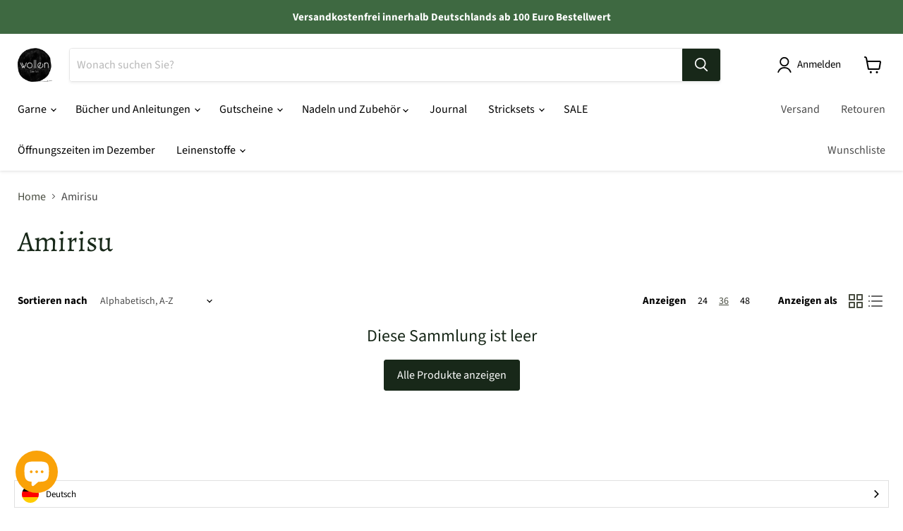

--- FILE ---
content_type: text/html; charset=utf-8
request_url: https://wollen-berlin.de/collections/amirisu?view=view-36&grid_list
body_size: 39887
content:
  <!doctype html>
<html class="no-js no-touch" lang="de-DE">
  <head>
    <meta charset="utf-8">
    <meta http-equiv="x-ua-compatible" content="IE=edge">

    <link rel="preconnect" href="https://cdn.shopify.com">
    <link rel="preconnect" href="https://fonts.shopifycdn.com">
    <link rel="preconnect" href="https://v.shopify.com">
    <link rel="preconnect" href="https://cdn.shopifycloud.com">

    <title>Amirisu — WOLLEN berlin</title>

    

    

    
      <link rel="canonical" href="https://wollen-berlin.de/collections/amirisu" />
    

    <meta name="viewport" content="width=device-width">

    
    















<meta property="og:site_name" content="WOLLEN berlin">
<meta property="og:url" content="https://wollen-berlin.de/collections/amirisu">
<meta property="og:title" content="Amirisu">
<meta property="og:type" content="website">
<meta property="og:description" content="Wolle und Garne online - Shop von WOLLEN berlin. Schönes Garn Auswahl von Wollmarken wie Brooklyn Tweed, Sandnes Garn, Lamana, BC Garn, de rerum natura, Lang Yarn, Einrum. Wir führen ein breites Sortiment an Strickgarnen vieler verschiedener Stärken und Zusammensetzungen. Du findest bei uns sowohl Schurwolle, Merino...">




    
    
    

    
    
    <meta
      property="og:image"
      content="https://wollen-berlin.de/cdn/shop/files/logo-cobalt-transp_1204x630.png?v=1637517396"
    />
    <meta
      property="og:image:secure_url"
      content="https://wollen-berlin.de/cdn/shop/files/logo-cobalt-transp_1204x630.png?v=1637517396"
    />
    <meta property="og:image:width" content="1204" />
    <meta property="og:image:height" content="630" />
    
    
    <meta property="og:image:alt" content="Social media image" />
  
















<meta name="twitter:title" content="Amirisu">
<meta name="twitter:description" content="Wolle und Garne online - Shop von WOLLEN berlin. Schönes Garn Auswahl von Wollmarken wie Brooklyn Tweed, Sandnes Garn, Lamana, BC Garn, de rerum natura, Lang Yarn, Einrum. Wir führen ein breites Sortiment an Strickgarnen vieler verschiedener Stärken und Zusammensetzungen. Du findest bei uns sowohl Schurwolle, Merino...">


    
    
    
      
      
      <meta name="twitter:card" content="summary_large_image">
    
    
    <meta
      property="twitter:image"
      content="https://wollen-berlin.de/cdn/shop/files/logo-cobalt-transp_1200x600_crop_center.png?v=1637517396"
    />
    <meta property="twitter:image:width" content="1200" />
    <meta property="twitter:image:height" content="600" />
    
    
    <meta property="twitter:image:alt" content="Social media image" />
  



    <link rel="preload" href="//wollen-berlin.de/cdn/fonts/source_sans_pro/sourcesanspro_n4.50ae3e156aed9a794db7e94c4d00984c7b66616c.woff2" as="font" crossorigin="anonymous">
    <link rel="preload" as="style" href="//wollen-berlin.de/cdn/shop/t/78/assets/theme.css?v=22990500851575211921762947918">

    

  <!-- Avada Email Marketing Script -->
 

<script>window.AVADA_EM_POPUP_CACHE = 1692606614957;window.AVADA_EM_PUSH_CACHE = 1691436752231;</script>










        <script>
            const date = new Date();
            window.AVADA_EM = window.AVADA_EM || {};
            window.AVADA_EM.template = "collection.view-36";
            window.AVADA_EM.shopId = '8IR5syc3iCuFrtPRv7Zr';
            window.AVADA_EM.disablePopupScript = true;
            window.AVADA_EM.disableTrackingScript = true;
            window.AVADA_EM.disablePushScript = true;
            const params = new URL(document.location).searchParams;
            if (params.get('_avde') && params.get('redirectUrl')) {
              window.location.replace(params.get('redirectUrl'));
            }
            window.AVADA_EM.isTrackingEnabled = true;
            window.AVADA_EM.cart = {"note":null,"attributes":{},"original_total_price":0,"total_price":0,"total_discount":0,"total_weight":0.0,"item_count":0,"items":[],"requires_shipping":false,"currency":"EUR","items_subtotal_price":0,"cart_level_discount_applications":[],"checkout_charge_amount":0};
        </script>
  <!-- /Avada Email Marketing Script -->

<script>window.performance && window.performance.mark && window.performance.mark('shopify.content_for_header.start');</script><meta id="shopify-digital-wallet" name="shopify-digital-wallet" content="/1544483/digital_wallets/dialog">
<meta name="shopify-checkout-api-token" content="67816e91e0fa33b8a8d798396089ed57">
<meta id="in-context-paypal-metadata" data-shop-id="1544483" data-venmo-supported="false" data-environment="production" data-locale="en_US" data-paypal-v4="true" data-currency="EUR">
<link rel="alternate" type="application/atom+xml" title="Feed" href="/collections/amirisu.atom" />
<link rel="alternate" type="application/json+oembed" href="https://wollen-berlin.de/collections/amirisu.oembed">
<script async="async" src="/checkouts/internal/preloads.js?locale=de-DE"></script>
<link rel="preconnect" href="https://shop.app" crossorigin="anonymous">
<script async="async" src="https://shop.app/checkouts/internal/preloads.js?locale=de-DE&shop_id=1544483" crossorigin="anonymous"></script>
<script id="shopify-features" type="application/json">{"accessToken":"67816e91e0fa33b8a8d798396089ed57","betas":["rich-media-storefront-analytics"],"domain":"wollen-berlin.de","predictiveSearch":true,"shopId":1544483,"locale":"de"}</script>
<script>var Shopify = Shopify || {};
Shopify.shop = "wollen-berlin.myshopify.com";
Shopify.locale = "de-DE";
Shopify.currency = {"active":"EUR","rate":"1.0"};
Shopify.country = "DE";
Shopify.theme = {"name":"Empire - published on 26.11.21","id":125791633567,"schema_name":"Empire","schema_version":"5.11.3","theme_store_id":null,"role":"main"};
Shopify.theme.handle = "null";
Shopify.theme.style = {"id":null,"handle":null};
Shopify.cdnHost = "wollen-berlin.de/cdn";
Shopify.routes = Shopify.routes || {};
Shopify.routes.root = "/";</script>
<script type="module">!function(o){(o.Shopify=o.Shopify||{}).modules=!0}(window);</script>
<script>!function(o){function n(){var o=[];function n(){o.push(Array.prototype.slice.apply(arguments))}return n.q=o,n}var t=o.Shopify=o.Shopify||{};t.loadFeatures=n(),t.autoloadFeatures=n()}(window);</script>
<script>
  window.ShopifyPay = window.ShopifyPay || {};
  window.ShopifyPay.apiHost = "shop.app\/pay";
  window.ShopifyPay.redirectState = null;
</script>
<script id="shop-js-analytics" type="application/json">{"pageType":"collection"}</script>
<script defer="defer" async type="module" src="//wollen-berlin.de/cdn/shopifycloud/shop-js/modules/v2/client.init-shop-cart-sync_e98Ab_XN.de.esm.js"></script>
<script defer="defer" async type="module" src="//wollen-berlin.de/cdn/shopifycloud/shop-js/modules/v2/chunk.common_Pcw9EP95.esm.js"></script>
<script defer="defer" async type="module" src="//wollen-berlin.de/cdn/shopifycloud/shop-js/modules/v2/chunk.modal_CzmY4ZhL.esm.js"></script>
<script type="module">
  await import("//wollen-berlin.de/cdn/shopifycloud/shop-js/modules/v2/client.init-shop-cart-sync_e98Ab_XN.de.esm.js");
await import("//wollen-berlin.de/cdn/shopifycloud/shop-js/modules/v2/chunk.common_Pcw9EP95.esm.js");
await import("//wollen-berlin.de/cdn/shopifycloud/shop-js/modules/v2/chunk.modal_CzmY4ZhL.esm.js");

  window.Shopify.SignInWithShop?.initShopCartSync?.({"fedCMEnabled":true,"windoidEnabled":true});

</script>
<script>
  window.Shopify = window.Shopify || {};
  if (!window.Shopify.featureAssets) window.Shopify.featureAssets = {};
  window.Shopify.featureAssets['shop-js'] = {"shop-cart-sync":["modules/v2/client.shop-cart-sync_DazCVyJ3.de.esm.js","modules/v2/chunk.common_Pcw9EP95.esm.js","modules/v2/chunk.modal_CzmY4ZhL.esm.js"],"init-fed-cm":["modules/v2/client.init-fed-cm_D0AulfmK.de.esm.js","modules/v2/chunk.common_Pcw9EP95.esm.js","modules/v2/chunk.modal_CzmY4ZhL.esm.js"],"shop-cash-offers":["modules/v2/client.shop-cash-offers_BISyWFEA.de.esm.js","modules/v2/chunk.common_Pcw9EP95.esm.js","modules/v2/chunk.modal_CzmY4ZhL.esm.js"],"shop-login-button":["modules/v2/client.shop-login-button_D_c1vx_E.de.esm.js","modules/v2/chunk.common_Pcw9EP95.esm.js","modules/v2/chunk.modal_CzmY4ZhL.esm.js"],"pay-button":["modules/v2/client.pay-button_CHADzJ4g.de.esm.js","modules/v2/chunk.common_Pcw9EP95.esm.js","modules/v2/chunk.modal_CzmY4ZhL.esm.js"],"shop-button":["modules/v2/client.shop-button_CQnD2U3v.de.esm.js","modules/v2/chunk.common_Pcw9EP95.esm.js","modules/v2/chunk.modal_CzmY4ZhL.esm.js"],"avatar":["modules/v2/client.avatar_BTnouDA3.de.esm.js"],"init-windoid":["modules/v2/client.init-windoid_CmA0-hrC.de.esm.js","modules/v2/chunk.common_Pcw9EP95.esm.js","modules/v2/chunk.modal_CzmY4ZhL.esm.js"],"init-shop-for-new-customer-accounts":["modules/v2/client.init-shop-for-new-customer-accounts_BCzC_Mib.de.esm.js","modules/v2/client.shop-login-button_D_c1vx_E.de.esm.js","modules/v2/chunk.common_Pcw9EP95.esm.js","modules/v2/chunk.modal_CzmY4ZhL.esm.js"],"init-shop-email-lookup-coordinator":["modules/v2/client.init-shop-email-lookup-coordinator_DYzOit4u.de.esm.js","modules/v2/chunk.common_Pcw9EP95.esm.js","modules/v2/chunk.modal_CzmY4ZhL.esm.js"],"init-shop-cart-sync":["modules/v2/client.init-shop-cart-sync_e98Ab_XN.de.esm.js","modules/v2/chunk.common_Pcw9EP95.esm.js","modules/v2/chunk.modal_CzmY4ZhL.esm.js"],"shop-toast-manager":["modules/v2/client.shop-toast-manager_Bc-1elH8.de.esm.js","modules/v2/chunk.common_Pcw9EP95.esm.js","modules/v2/chunk.modal_CzmY4ZhL.esm.js"],"init-customer-accounts":["modules/v2/client.init-customer-accounts_CqlRHmZs.de.esm.js","modules/v2/client.shop-login-button_D_c1vx_E.de.esm.js","modules/v2/chunk.common_Pcw9EP95.esm.js","modules/v2/chunk.modal_CzmY4ZhL.esm.js"],"init-customer-accounts-sign-up":["modules/v2/client.init-customer-accounts-sign-up_DZmBw6yB.de.esm.js","modules/v2/client.shop-login-button_D_c1vx_E.de.esm.js","modules/v2/chunk.common_Pcw9EP95.esm.js","modules/v2/chunk.modal_CzmY4ZhL.esm.js"],"shop-follow-button":["modules/v2/client.shop-follow-button_Cx-w7rSq.de.esm.js","modules/v2/chunk.common_Pcw9EP95.esm.js","modules/v2/chunk.modal_CzmY4ZhL.esm.js"],"checkout-modal":["modules/v2/client.checkout-modal_Djjmh8qM.de.esm.js","modules/v2/chunk.common_Pcw9EP95.esm.js","modules/v2/chunk.modal_CzmY4ZhL.esm.js"],"shop-login":["modules/v2/client.shop-login_DMZMgoZf.de.esm.js","modules/v2/chunk.common_Pcw9EP95.esm.js","modules/v2/chunk.modal_CzmY4ZhL.esm.js"],"lead-capture":["modules/v2/client.lead-capture_SqejaEd8.de.esm.js","modules/v2/chunk.common_Pcw9EP95.esm.js","modules/v2/chunk.modal_CzmY4ZhL.esm.js"],"payment-terms":["modules/v2/client.payment-terms_DUeEqFTJ.de.esm.js","modules/v2/chunk.common_Pcw9EP95.esm.js","modules/v2/chunk.modal_CzmY4ZhL.esm.js"]};
</script>
<script>(function() {
  var isLoaded = false;
  function asyncLoad() {
    if (isLoaded) return;
    isLoaded = true;
    var urls = ["\/\/cdn-webstores.webinterpret.com\/common\/js\/webinterpret-loader.js?shop=wollen-berlin.myshopify.com","https:\/\/chimpstatic.com\/mcjs-connected\/js\/users\/0ceb845d09fdcfe71b86cac5d\/a39e9180a13d69d0c04614681.js?shop=wollen-berlin.myshopify.com","\/\/shopify.privy.com\/widget.js?shop=wollen-berlin.myshopify.com","https:\/\/chimpstatic.com\/mcjs-connected\/js\/users\/0ceb845d09fdcfe71b86cac5d\/dd55d59064d75daac59317236.js?shop=wollen-berlin.myshopify.com","https:\/\/s3-us-west-2.amazonaws.com\/da-restock\/da-restock.js?shop=wollen-berlin.myshopify.com","https:\/\/cdn.weglot.com\/weglot_script_tag.js?shop=wollen-berlin.myshopify.com","https:\/\/evey-files.s3.amazonaws.com\/js\/online_store.js?shop=wollen-berlin.myshopify.com"];
    for (var i = 0; i < urls.length; i++) {
      var s = document.createElement('script');
      s.type = 'text/javascript';
      s.async = true;
      s.src = urls[i];
      var x = document.getElementsByTagName('script')[0];
      x.parentNode.insertBefore(s, x);
    }
  };
  if(window.attachEvent) {
    window.attachEvent('onload', asyncLoad);
  } else {
    window.addEventListener('load', asyncLoad, false);
  }
})();</script>
<script id="__st">var __st={"a":1544483,"offset":3600,"reqid":"32d66ac9-aa8a-4360-8fd0-40b2cf3dd1ae-1769041578","pageurl":"wollen-berlin.de\/collections\/amirisu?view=view-36\u0026grid_list","u":"b02a0a67ad8d","p":"collection","rtyp":"collection","rid":393449738};</script>
<script>window.ShopifyPaypalV4VisibilityTracking = true;</script>
<script id="captcha-bootstrap">!function(){'use strict';const t='contact',e='account',n='new_comment',o=[[t,t],['blogs',n],['comments',n],[t,'customer']],c=[[e,'customer_login'],[e,'guest_login'],[e,'recover_customer_password'],[e,'create_customer']],r=t=>t.map((([t,e])=>`form[action*='/${t}']:not([data-nocaptcha='true']) input[name='form_type'][value='${e}']`)).join(','),a=t=>()=>t?[...document.querySelectorAll(t)].map((t=>t.form)):[];function s(){const t=[...o],e=r(t);return a(e)}const i='password',u='form_key',d=['recaptcha-v3-token','g-recaptcha-response','h-captcha-response',i],f=()=>{try{return window.sessionStorage}catch{return}},m='__shopify_v',_=t=>t.elements[u];function p(t,e,n=!1){try{const o=window.sessionStorage,c=JSON.parse(o.getItem(e)),{data:r}=function(t){const{data:e,action:n}=t;return t[m]||n?{data:e,action:n}:{data:t,action:n}}(c);for(const[e,n]of Object.entries(r))t.elements[e]&&(t.elements[e].value=n);n&&o.removeItem(e)}catch(o){console.error('form repopulation failed',{error:o})}}const l='form_type',E='cptcha';function T(t){t.dataset[E]=!0}const w=window,h=w.document,L='Shopify',v='ce_forms',y='captcha';let A=!1;((t,e)=>{const n=(g='f06e6c50-85a8-45c8-87d0-21a2b65856fe',I='https://cdn.shopify.com/shopifycloud/storefront-forms-hcaptcha/ce_storefront_forms_captcha_hcaptcha.v1.5.2.iife.js',D={infoText:'Durch hCaptcha geschützt',privacyText:'Datenschutz',termsText:'Allgemeine Geschäftsbedingungen'},(t,e,n)=>{const o=w[L][v],c=o.bindForm;if(c)return c(t,g,e,D).then(n);var r;o.q.push([[t,g,e,D],n]),r=I,A||(h.body.append(Object.assign(h.createElement('script'),{id:'captcha-provider',async:!0,src:r})),A=!0)});var g,I,D;w[L]=w[L]||{},w[L][v]=w[L][v]||{},w[L][v].q=[],w[L][y]=w[L][y]||{},w[L][y].protect=function(t,e){n(t,void 0,e),T(t)},Object.freeze(w[L][y]),function(t,e,n,w,h,L){const[v,y,A,g]=function(t,e,n){const i=e?o:[],u=t?c:[],d=[...i,...u],f=r(d),m=r(i),_=r(d.filter((([t,e])=>n.includes(e))));return[a(f),a(m),a(_),s()]}(w,h,L),I=t=>{const e=t.target;return e instanceof HTMLFormElement?e:e&&e.form},D=t=>v().includes(t);t.addEventListener('submit',(t=>{const e=I(t);if(!e)return;const n=D(e)&&!e.dataset.hcaptchaBound&&!e.dataset.recaptchaBound,o=_(e),c=g().includes(e)&&(!o||!o.value);(n||c)&&t.preventDefault(),c&&!n&&(function(t){try{if(!f())return;!function(t){const e=f();if(!e)return;const n=_(t);if(!n)return;const o=n.value;o&&e.removeItem(o)}(t);const e=Array.from(Array(32),(()=>Math.random().toString(36)[2])).join('');!function(t,e){_(t)||t.append(Object.assign(document.createElement('input'),{type:'hidden',name:u})),t.elements[u].value=e}(t,e),function(t,e){const n=f();if(!n)return;const o=[...t.querySelectorAll(`input[type='${i}']`)].map((({name:t})=>t)),c=[...d,...o],r={};for(const[a,s]of new FormData(t).entries())c.includes(a)||(r[a]=s);n.setItem(e,JSON.stringify({[m]:1,action:t.action,data:r}))}(t,e)}catch(e){console.error('failed to persist form',e)}}(e),e.submit())}));const S=(t,e)=>{t&&!t.dataset[E]&&(n(t,e.some((e=>e===t))),T(t))};for(const o of['focusin','change'])t.addEventListener(o,(t=>{const e=I(t);D(e)&&S(e,y())}));const B=e.get('form_key'),M=e.get(l),P=B&&M;t.addEventListener('DOMContentLoaded',(()=>{const t=y();if(P)for(const e of t)e.elements[l].value===M&&p(e,B);[...new Set([...A(),...v().filter((t=>'true'===t.dataset.shopifyCaptcha))])].forEach((e=>S(e,t)))}))}(h,new URLSearchParams(w.location.search),n,t,e,['guest_login'])})(!0,!0)}();</script>
<script integrity="sha256-4kQ18oKyAcykRKYeNunJcIwy7WH5gtpwJnB7kiuLZ1E=" data-source-attribution="shopify.loadfeatures" defer="defer" src="//wollen-berlin.de/cdn/shopifycloud/storefront/assets/storefront/load_feature-a0a9edcb.js" crossorigin="anonymous"></script>
<script crossorigin="anonymous" defer="defer" src="//wollen-berlin.de/cdn/shopifycloud/storefront/assets/shopify_pay/storefront-65b4c6d7.js?v=20250812"></script>
<script data-source-attribution="shopify.dynamic_checkout.dynamic.init">var Shopify=Shopify||{};Shopify.PaymentButton=Shopify.PaymentButton||{isStorefrontPortableWallets:!0,init:function(){window.Shopify.PaymentButton.init=function(){};var t=document.createElement("script");t.src="https://wollen-berlin.de/cdn/shopifycloud/portable-wallets/latest/portable-wallets.de.js",t.type="module",document.head.appendChild(t)}};
</script>
<script data-source-attribution="shopify.dynamic_checkout.buyer_consent">
  function portableWalletsHideBuyerConsent(e){var t=document.getElementById("shopify-buyer-consent"),n=document.getElementById("shopify-subscription-policy-button");t&&n&&(t.classList.add("hidden"),t.setAttribute("aria-hidden","true"),n.removeEventListener("click",e))}function portableWalletsShowBuyerConsent(e){var t=document.getElementById("shopify-buyer-consent"),n=document.getElementById("shopify-subscription-policy-button");t&&n&&(t.classList.remove("hidden"),t.removeAttribute("aria-hidden"),n.addEventListener("click",e))}window.Shopify?.PaymentButton&&(window.Shopify.PaymentButton.hideBuyerConsent=portableWalletsHideBuyerConsent,window.Shopify.PaymentButton.showBuyerConsent=portableWalletsShowBuyerConsent);
</script>
<script data-source-attribution="shopify.dynamic_checkout.cart.bootstrap">document.addEventListener("DOMContentLoaded",(function(){function t(){return document.querySelector("shopify-accelerated-checkout-cart, shopify-accelerated-checkout")}if(t())Shopify.PaymentButton.init();else{new MutationObserver((function(e,n){t()&&(Shopify.PaymentButton.init(),n.disconnect())})).observe(document.body,{childList:!0,subtree:!0})}}));
</script>
<link id="shopify-accelerated-checkout-styles" rel="stylesheet" media="screen" href="https://wollen-berlin.de/cdn/shopifycloud/portable-wallets/latest/accelerated-checkout-backwards-compat.css" crossorigin="anonymous">
<style id="shopify-accelerated-checkout-cart">
        #shopify-buyer-consent {
  margin-top: 1em;
  display: inline-block;
  width: 100%;
}

#shopify-buyer-consent.hidden {
  display: none;
}

#shopify-subscription-policy-button {
  background: none;
  border: none;
  padding: 0;
  text-decoration: underline;
  font-size: inherit;
  cursor: pointer;
}

#shopify-subscription-policy-button::before {
  box-shadow: none;
}

      </style>

<script>window.performance && window.performance.mark && window.performance.mark('shopify.content_for_header.end');</script>

    <link href="//wollen-berlin.de/cdn/shop/t/78/assets/theme.css?v=22990500851575211921762947918" rel="stylesheet" type="text/css" media="all" />

    
    <script>
      window.Theme = window.Theme || {};
      window.Theme.routes = {
        "root_url": "/",
        "account_url": "/account",
        "account_login_url": "/account/login",
        "account_logout_url": "/account/logout",
        "account_register_url": "/account/register",
        "account_addresses_url": "/account/addresses",
        "collections_url": "/collections",
        "all_products_collection_url": "/collections/all",
        "search_url": "/search",
        "cart_url": "/cart",
        "cart_add_url": "/cart/add",
        "cart_change_url": "/cart/change",
        "cart_clear_url": "/cart/clear",
        "product_recommendations_url": "/recommendations/products",
      };
    </script>
    

  
<!--Start Weglot Script-->
<script src="//cdn.weglot.com/weglot.min.js"></script>
<script id="has-script-tags">Weglot.initialize({ api_key:"wg_59493afcc01c3d136bd28dcb91a749444" });</script>
<!--End Weglot Script-->

    
<script type="text/javascript" src="https://cdn.weglot.com/weglot.min.js"></script>
<script>
    Weglot.initialize({
        api_key: 'wg_59493afcc01c3d136bd28dcb91a749444'
    });
</script>
<!-- BEGIN app block: shopify://apps/xo-gallery/blocks/xo-gallery-seo/e61dfbaa-1a75-4e4e-bffc-324f17325251 --><!-- XO Gallery SEO -->

<!-- End: XO Gallery SEO -->


<!-- END app block --><script src="https://cdn.shopify.com/extensions/e8878072-2f6b-4e89-8082-94b04320908d/inbox-1254/assets/inbox-chat-loader.js" type="text/javascript" defer="defer"></script>
<link href="https://monorail-edge.shopifysvc.com" rel="dns-prefetch">
<script>(function(){if ("sendBeacon" in navigator && "performance" in window) {try {var session_token_from_headers = performance.getEntriesByType('navigation')[0].serverTiming.find(x => x.name == '_s').description;} catch {var session_token_from_headers = undefined;}var session_cookie_matches = document.cookie.match(/_shopify_s=([^;]*)/);var session_token_from_cookie = session_cookie_matches && session_cookie_matches.length === 2 ? session_cookie_matches[1] : "";var session_token = session_token_from_headers || session_token_from_cookie || "";function handle_abandonment_event(e) {var entries = performance.getEntries().filter(function(entry) {return /monorail-edge.shopifysvc.com/.test(entry.name);});if (!window.abandonment_tracked && entries.length === 0) {window.abandonment_tracked = true;var currentMs = Date.now();var navigation_start = performance.timing.navigationStart;var payload = {shop_id: 1544483,url: window.location.href,navigation_start,duration: currentMs - navigation_start,session_token,page_type: "collection"};window.navigator.sendBeacon("https://monorail-edge.shopifysvc.com/v1/produce", JSON.stringify({schema_id: "online_store_buyer_site_abandonment/1.1",payload: payload,metadata: {event_created_at_ms: currentMs,event_sent_at_ms: currentMs}}));}}window.addEventListener('pagehide', handle_abandonment_event);}}());</script>
<script id="web-pixels-manager-setup">(function e(e,d,r,n,o){if(void 0===o&&(o={}),!Boolean(null===(a=null===(i=window.Shopify)||void 0===i?void 0:i.analytics)||void 0===a?void 0:a.replayQueue)){var i,a;window.Shopify=window.Shopify||{};var t=window.Shopify;t.analytics=t.analytics||{};var s=t.analytics;s.replayQueue=[],s.publish=function(e,d,r){return s.replayQueue.push([e,d,r]),!0};try{self.performance.mark("wpm:start")}catch(e){}var l=function(){var e={modern:/Edge?\/(1{2}[4-9]|1[2-9]\d|[2-9]\d{2}|\d{4,})\.\d+(\.\d+|)|Firefox\/(1{2}[4-9]|1[2-9]\d|[2-9]\d{2}|\d{4,})\.\d+(\.\d+|)|Chrom(ium|e)\/(9{2}|\d{3,})\.\d+(\.\d+|)|(Maci|X1{2}).+ Version\/(15\.\d+|(1[6-9]|[2-9]\d|\d{3,})\.\d+)([,.]\d+|)( \(\w+\)|)( Mobile\/\w+|) Safari\/|Chrome.+OPR\/(9{2}|\d{3,})\.\d+\.\d+|(CPU[ +]OS|iPhone[ +]OS|CPU[ +]iPhone|CPU IPhone OS|CPU iPad OS)[ +]+(15[._]\d+|(1[6-9]|[2-9]\d|\d{3,})[._]\d+)([._]\d+|)|Android:?[ /-](13[3-9]|1[4-9]\d|[2-9]\d{2}|\d{4,})(\.\d+|)(\.\d+|)|Android.+Firefox\/(13[5-9]|1[4-9]\d|[2-9]\d{2}|\d{4,})\.\d+(\.\d+|)|Android.+Chrom(ium|e)\/(13[3-9]|1[4-9]\d|[2-9]\d{2}|\d{4,})\.\d+(\.\d+|)|SamsungBrowser\/([2-9]\d|\d{3,})\.\d+/,legacy:/Edge?\/(1[6-9]|[2-9]\d|\d{3,})\.\d+(\.\d+|)|Firefox\/(5[4-9]|[6-9]\d|\d{3,})\.\d+(\.\d+|)|Chrom(ium|e)\/(5[1-9]|[6-9]\d|\d{3,})\.\d+(\.\d+|)([\d.]+$|.*Safari\/(?![\d.]+ Edge\/[\d.]+$))|(Maci|X1{2}).+ Version\/(10\.\d+|(1[1-9]|[2-9]\d|\d{3,})\.\d+)([,.]\d+|)( \(\w+\)|)( Mobile\/\w+|) Safari\/|Chrome.+OPR\/(3[89]|[4-9]\d|\d{3,})\.\d+\.\d+|(CPU[ +]OS|iPhone[ +]OS|CPU[ +]iPhone|CPU IPhone OS|CPU iPad OS)[ +]+(10[._]\d+|(1[1-9]|[2-9]\d|\d{3,})[._]\d+)([._]\d+|)|Android:?[ /-](13[3-9]|1[4-9]\d|[2-9]\d{2}|\d{4,})(\.\d+|)(\.\d+|)|Mobile Safari.+OPR\/([89]\d|\d{3,})\.\d+\.\d+|Android.+Firefox\/(13[5-9]|1[4-9]\d|[2-9]\d{2}|\d{4,})\.\d+(\.\d+|)|Android.+Chrom(ium|e)\/(13[3-9]|1[4-9]\d|[2-9]\d{2}|\d{4,})\.\d+(\.\d+|)|Android.+(UC? ?Browser|UCWEB|U3)[ /]?(15\.([5-9]|\d{2,})|(1[6-9]|[2-9]\d|\d{3,})\.\d+)\.\d+|SamsungBrowser\/(5\.\d+|([6-9]|\d{2,})\.\d+)|Android.+MQ{2}Browser\/(14(\.(9|\d{2,})|)|(1[5-9]|[2-9]\d|\d{3,})(\.\d+|))(\.\d+|)|K[Aa][Ii]OS\/(3\.\d+|([4-9]|\d{2,})\.\d+)(\.\d+|)/},d=e.modern,r=e.legacy,n=navigator.userAgent;return n.match(d)?"modern":n.match(r)?"legacy":"unknown"}(),u="modern"===l?"modern":"legacy",c=(null!=n?n:{modern:"",legacy:""})[u],f=function(e){return[e.baseUrl,"/wpm","/b",e.hashVersion,"modern"===e.buildTarget?"m":"l",".js"].join("")}({baseUrl:d,hashVersion:r,buildTarget:u}),m=function(e){var d=e.version,r=e.bundleTarget,n=e.surface,o=e.pageUrl,i=e.monorailEndpoint;return{emit:function(e){var a=e.status,t=e.errorMsg,s=(new Date).getTime(),l=JSON.stringify({metadata:{event_sent_at_ms:s},events:[{schema_id:"web_pixels_manager_load/3.1",payload:{version:d,bundle_target:r,page_url:o,status:a,surface:n,error_msg:t},metadata:{event_created_at_ms:s}}]});if(!i)return console&&console.warn&&console.warn("[Web Pixels Manager] No Monorail endpoint provided, skipping logging."),!1;try{return self.navigator.sendBeacon.bind(self.navigator)(i,l)}catch(e){}var u=new XMLHttpRequest;try{return u.open("POST",i,!0),u.setRequestHeader("Content-Type","text/plain"),u.send(l),!0}catch(e){return console&&console.warn&&console.warn("[Web Pixels Manager] Got an unhandled error while logging to Monorail."),!1}}}}({version:r,bundleTarget:l,surface:e.surface,pageUrl:self.location.href,monorailEndpoint:e.monorailEndpoint});try{o.browserTarget=l,function(e){var d=e.src,r=e.async,n=void 0===r||r,o=e.onload,i=e.onerror,a=e.sri,t=e.scriptDataAttributes,s=void 0===t?{}:t,l=document.createElement("script"),u=document.querySelector("head"),c=document.querySelector("body");if(l.async=n,l.src=d,a&&(l.integrity=a,l.crossOrigin="anonymous"),s)for(var f in s)if(Object.prototype.hasOwnProperty.call(s,f))try{l.dataset[f]=s[f]}catch(e){}if(o&&l.addEventListener("load",o),i&&l.addEventListener("error",i),u)u.appendChild(l);else{if(!c)throw new Error("Did not find a head or body element to append the script");c.appendChild(l)}}({src:f,async:!0,onload:function(){if(!function(){var e,d;return Boolean(null===(d=null===(e=window.Shopify)||void 0===e?void 0:e.analytics)||void 0===d?void 0:d.initialized)}()){var d=window.webPixelsManager.init(e)||void 0;if(d){var r=window.Shopify.analytics;r.replayQueue.forEach((function(e){var r=e[0],n=e[1],o=e[2];d.publishCustomEvent(r,n,o)})),r.replayQueue=[],r.publish=d.publishCustomEvent,r.visitor=d.visitor,r.initialized=!0}}},onerror:function(){return m.emit({status:"failed",errorMsg:"".concat(f," has failed to load")})},sri:function(e){var d=/^sha384-[A-Za-z0-9+/=]+$/;return"string"==typeof e&&d.test(e)}(c)?c:"",scriptDataAttributes:o}),m.emit({status:"loading"})}catch(e){m.emit({status:"failed",errorMsg:(null==e?void 0:e.message)||"Unknown error"})}}})({shopId: 1544483,storefrontBaseUrl: "https://wollen-berlin.de",extensionsBaseUrl: "https://extensions.shopifycdn.com/cdn/shopifycloud/web-pixels-manager",monorailEndpoint: "https://monorail-edge.shopifysvc.com/unstable/produce_batch",surface: "storefront-renderer",enabledBetaFlags: ["2dca8a86"],webPixelsConfigList: [{"id":"316277001","configuration":"{\"pixel_id\":\"2550574841671728\",\"pixel_type\":\"facebook_pixel\",\"metaapp_system_user_token\":\"-\"}","eventPayloadVersion":"v1","runtimeContext":"OPEN","scriptVersion":"ca16bc87fe92b6042fbaa3acc2fbdaa6","type":"APP","apiClientId":2329312,"privacyPurposes":["ANALYTICS","MARKETING","SALE_OF_DATA"],"dataSharingAdjustments":{"protectedCustomerApprovalScopes":["read_customer_address","read_customer_email","read_customer_name","read_customer_personal_data","read_customer_phone"]}},{"id":"167739657","eventPayloadVersion":"v1","runtimeContext":"LAX","scriptVersion":"1","type":"CUSTOM","privacyPurposes":["MARKETING"],"name":"Meta pixel (migrated)"},{"id":"204669193","eventPayloadVersion":"v1","runtimeContext":"LAX","scriptVersion":"1","type":"CUSTOM","privacyPurposes":["ANALYTICS"],"name":"Google Analytics tag (migrated)"},{"id":"shopify-app-pixel","configuration":"{}","eventPayloadVersion":"v1","runtimeContext":"STRICT","scriptVersion":"0450","apiClientId":"shopify-pixel","type":"APP","privacyPurposes":["ANALYTICS","MARKETING"]},{"id":"shopify-custom-pixel","eventPayloadVersion":"v1","runtimeContext":"LAX","scriptVersion":"0450","apiClientId":"shopify-pixel","type":"CUSTOM","privacyPurposes":["ANALYTICS","MARKETING"]}],isMerchantRequest: false,initData: {"shop":{"name":"WOLLEN berlin","paymentSettings":{"currencyCode":"EUR"},"myshopifyDomain":"wollen-berlin.myshopify.com","countryCode":"DE","storefrontUrl":"https:\/\/wollen-berlin.de"},"customer":null,"cart":null,"checkout":null,"productVariants":[],"purchasingCompany":null},},"https://wollen-berlin.de/cdn","fcfee988w5aeb613cpc8e4bc33m6693e112",{"modern":"","legacy":""},{"shopId":"1544483","storefrontBaseUrl":"https:\/\/wollen-berlin.de","extensionBaseUrl":"https:\/\/extensions.shopifycdn.com\/cdn\/shopifycloud\/web-pixels-manager","surface":"storefront-renderer","enabledBetaFlags":"[\"2dca8a86\"]","isMerchantRequest":"false","hashVersion":"fcfee988w5aeb613cpc8e4bc33m6693e112","publish":"custom","events":"[[\"page_viewed\",{}],[\"collection_viewed\",{\"collection\":{\"id\":\"393449738\",\"title\":\"Amirisu\",\"productVariants\":[]}}]]"});</script><script>
  window.ShopifyAnalytics = window.ShopifyAnalytics || {};
  window.ShopifyAnalytics.meta = window.ShopifyAnalytics.meta || {};
  window.ShopifyAnalytics.meta.currency = 'EUR';
  var meta = {"products":[],"page":{"pageType":"collection","resourceType":"collection","resourceId":393449738,"requestId":"32d66ac9-aa8a-4360-8fd0-40b2cf3dd1ae-1769041578"}};
  for (var attr in meta) {
    window.ShopifyAnalytics.meta[attr] = meta[attr];
  }
</script>
<script class="analytics">
  (function () {
    var customDocumentWrite = function(content) {
      var jquery = null;

      if (window.jQuery) {
        jquery = window.jQuery;
      } else if (window.Checkout && window.Checkout.$) {
        jquery = window.Checkout.$;
      }

      if (jquery) {
        jquery('body').append(content);
      }
    };

    var hasLoggedConversion = function(token) {
      if (token) {
        return document.cookie.indexOf('loggedConversion=' + token) !== -1;
      }
      return false;
    }

    var setCookieIfConversion = function(token) {
      if (token) {
        var twoMonthsFromNow = new Date(Date.now());
        twoMonthsFromNow.setMonth(twoMonthsFromNow.getMonth() + 2);

        document.cookie = 'loggedConversion=' + token + '; expires=' + twoMonthsFromNow;
      }
    }

    var trekkie = window.ShopifyAnalytics.lib = window.trekkie = window.trekkie || [];
    if (trekkie.integrations) {
      return;
    }
    trekkie.methods = [
      'identify',
      'page',
      'ready',
      'track',
      'trackForm',
      'trackLink'
    ];
    trekkie.factory = function(method) {
      return function() {
        var args = Array.prototype.slice.call(arguments);
        args.unshift(method);
        trekkie.push(args);
        return trekkie;
      };
    };
    for (var i = 0; i < trekkie.methods.length; i++) {
      var key = trekkie.methods[i];
      trekkie[key] = trekkie.factory(key);
    }
    trekkie.load = function(config) {
      trekkie.config = config || {};
      trekkie.config.initialDocumentCookie = document.cookie;
      var first = document.getElementsByTagName('script')[0];
      var script = document.createElement('script');
      script.type = 'text/javascript';
      script.onerror = function(e) {
        var scriptFallback = document.createElement('script');
        scriptFallback.type = 'text/javascript';
        scriptFallback.onerror = function(error) {
                var Monorail = {
      produce: function produce(monorailDomain, schemaId, payload) {
        var currentMs = new Date().getTime();
        var event = {
          schema_id: schemaId,
          payload: payload,
          metadata: {
            event_created_at_ms: currentMs,
            event_sent_at_ms: currentMs
          }
        };
        return Monorail.sendRequest("https://" + monorailDomain + "/v1/produce", JSON.stringify(event));
      },
      sendRequest: function sendRequest(endpointUrl, payload) {
        // Try the sendBeacon API
        if (window && window.navigator && typeof window.navigator.sendBeacon === 'function' && typeof window.Blob === 'function' && !Monorail.isIos12()) {
          var blobData = new window.Blob([payload], {
            type: 'text/plain'
          });

          if (window.navigator.sendBeacon(endpointUrl, blobData)) {
            return true;
          } // sendBeacon was not successful

        } // XHR beacon

        var xhr = new XMLHttpRequest();

        try {
          xhr.open('POST', endpointUrl);
          xhr.setRequestHeader('Content-Type', 'text/plain');
          xhr.send(payload);
        } catch (e) {
          console.log(e);
        }

        return false;
      },
      isIos12: function isIos12() {
        return window.navigator.userAgent.lastIndexOf('iPhone; CPU iPhone OS 12_') !== -1 || window.navigator.userAgent.lastIndexOf('iPad; CPU OS 12_') !== -1;
      }
    };
    Monorail.produce('monorail-edge.shopifysvc.com',
      'trekkie_storefront_load_errors/1.1',
      {shop_id: 1544483,
      theme_id: 125791633567,
      app_name: "storefront",
      context_url: window.location.href,
      source_url: "//wollen-berlin.de/cdn/s/trekkie.storefront.9615f8e10e499e09ff0451d383e936edfcfbbf47.min.js"});

        };
        scriptFallback.async = true;
        scriptFallback.src = '//wollen-berlin.de/cdn/s/trekkie.storefront.9615f8e10e499e09ff0451d383e936edfcfbbf47.min.js';
        first.parentNode.insertBefore(scriptFallback, first);
      };
      script.async = true;
      script.src = '//wollen-berlin.de/cdn/s/trekkie.storefront.9615f8e10e499e09ff0451d383e936edfcfbbf47.min.js';
      first.parentNode.insertBefore(script, first);
    };
    trekkie.load(
      {"Trekkie":{"appName":"storefront","development":false,"defaultAttributes":{"shopId":1544483,"isMerchantRequest":null,"themeId":125791633567,"themeCityHash":"8044266527346314248","contentLanguage":"de-DE","currency":"EUR","eventMetadataId":"178298bf-06ad-4926-a4d4-ae7bc4b73b4f"},"isServerSideCookieWritingEnabled":true,"monorailRegion":"shop_domain","enabledBetaFlags":["65f19447"]},"Session Attribution":{},"S2S":{"facebookCapiEnabled":false,"source":"trekkie-storefront-renderer","apiClientId":580111}}
    );

    var loaded = false;
    trekkie.ready(function() {
      if (loaded) return;
      loaded = true;

      window.ShopifyAnalytics.lib = window.trekkie;

      var originalDocumentWrite = document.write;
      document.write = customDocumentWrite;
      try { window.ShopifyAnalytics.merchantGoogleAnalytics.call(this); } catch(error) {};
      document.write = originalDocumentWrite;

      window.ShopifyAnalytics.lib.page(null,{"pageType":"collection","resourceType":"collection","resourceId":393449738,"requestId":"32d66ac9-aa8a-4360-8fd0-40b2cf3dd1ae-1769041578","shopifyEmitted":true});

      var match = window.location.pathname.match(/checkouts\/(.+)\/(thank_you|post_purchase)/)
      var token = match? match[1]: undefined;
      if (!hasLoggedConversion(token)) {
        setCookieIfConversion(token);
        window.ShopifyAnalytics.lib.track("Viewed Product Category",{"currency":"EUR","category":"Collection: amirisu","collectionName":"amirisu","collectionId":393449738,"nonInteraction":true},undefined,undefined,{"shopifyEmitted":true});
      }
    });


        var eventsListenerScript = document.createElement('script');
        eventsListenerScript.async = true;
        eventsListenerScript.src = "//wollen-berlin.de/cdn/shopifycloud/storefront/assets/shop_events_listener-3da45d37.js";
        document.getElementsByTagName('head')[0].appendChild(eventsListenerScript);

})();</script>
  <script>
  if (!window.ga || (window.ga && typeof window.ga !== 'function')) {
    window.ga = function ga() {
      (window.ga.q = window.ga.q || []).push(arguments);
      if (window.Shopify && window.Shopify.analytics && typeof window.Shopify.analytics.publish === 'function') {
        window.Shopify.analytics.publish("ga_stub_called", {}, {sendTo: "google_osp_migration"});
      }
      console.error("Shopify's Google Analytics stub called with:", Array.from(arguments), "\nSee https://help.shopify.com/manual/promoting-marketing/pixels/pixel-migration#google for more information.");
    };
    if (window.Shopify && window.Shopify.analytics && typeof window.Shopify.analytics.publish === 'function') {
      window.Shopify.analytics.publish("ga_stub_initialized", {}, {sendTo: "google_osp_migration"});
    }
  }
</script>
<script
  defer
  src="https://wollen-berlin.de/cdn/shopifycloud/perf-kit/shopify-perf-kit-3.0.4.min.js"
  data-application="storefront-renderer"
  data-shop-id="1544483"
  data-render-region="gcp-us-east1"
  data-page-type="collection"
  data-theme-instance-id="125791633567"
  data-theme-name="Empire"
  data-theme-version="5.11.3"
  data-monorail-region="shop_domain"
  data-resource-timing-sampling-rate="10"
  data-shs="true"
  data-shs-beacon="true"
  data-shs-export-with-fetch="true"
  data-shs-logs-sample-rate="1"
  data-shs-beacon-endpoint="https://wollen-berlin.de/api/collect"
></script>
</head>

  <body class="template-collection" data-instant-allow-query-string >
    <script>
      document.documentElement.className=document.documentElement.className.replace(/\bno-js\b/,'js');
      if(window.Shopify&&window.Shopify.designMode)document.documentElement.className+=' in-theme-editor';
      if(('ontouchstart' in window)||window.DocumentTouch&&document instanceof DocumentTouch)document.documentElement.className=document.documentElement.className.replace(/\bno-touch\b/,'has-touch');
    </script>
    <a class="skip-to-main" href="#site-main">Zu Inhalt springen</a>
    <div id="shopify-section-static-announcement" class="shopify-section site-announcement"><script
  type="application/json"
  data-section-id="static-announcement"
  data-section-type="static-announcement">
</script>









  
    <div
      class="
        announcement-bar
        
      "
      style="
        margin-bottom: -1px;
        color: #ffffff;
        background: #3e6941;
      ">
      
        <a
          class="announcement-bar-link"
          href="https://wollen-berlin.de/pages/weihnachts-offnungszeiten"
          ></a>
      

      
        <div class="announcement-bar-text">
          Versandkostenfrei innerhalb Deutschlands ab 100 Euro Bestellwert
        </div>
      

      <div class="announcement-bar-text-mobile">
        
          Versandkostenfrei innerhalb Deutschlands ab 100 Euro Bestellwert
        
      </div>
    </div>
  


</div>
    <div id="shopify-section-static-utility-bar" class="shopify-section"><style data-shopify>
  .utility-bar {
    background-color: #182819;
    border-bottom: 1px solid #ffffff;
  }

  .utility-bar .social-link,
  .utility-bar__menu-link {
    color: #ffffff;
  }

  .utility-bar .disclosure__toggle {
    --disclosure-toggle-text-color: #ffffff;
    --disclosure-toggle-background-color: #182819;
  }

  .utility-bar .disclosure__toggle:hover {
    --disclosure-toggle-text-color: #ffffff;
  }

  .utility-bar .social-link:hover,
  .utility-bar__menu-link:hover {
    color: #ffffff;
  }

  .utility-bar .disclosure__toggle::after {
    --disclosure-toggle-svg-color: #ffffff;
  }

  .utility-bar .disclosure__toggle:hover::after {
    --disclosure-toggle-svg-color: #ffffff;
  }
</style>

<script
  type="application/json"
  data-section-type="static-utility-bar"
  data-section-id="static-utility-bar"
  data-section-data
>
  {
    "settings": {
      "mobile_layout": "below"
    }
  }
</script>

</div>
    <header
      class="site-header site-header-nav--open"
      role="banner"
      data-site-header
    >
      <div id="shopify-section-static-header" class="shopify-section site-header-wrapper">


<script
  type="application/json"
  data-section-id="static-header"
  data-section-type="static-header"
  data-section-data>
  {
    "settings": {
      "sticky_header": false,
      "has_box_shadow": true,
      "live_search": {
        "enable": true,
        "enable_images": true,
        "enable_content": true,
        "money_format": "€{{amount}}",
        "show_mobile_search_bar": true,
        "context": {
          "view_all_results": "Alle Ergebnisse anzeigen",
          "view_all_products": "Alle Produkte anzeigen",
          "content_results": {
            "title": "Beiträge und Seiten",
            "no_results": "Keine Ergebnisse."
          },
          "no_results_products": {
            "title": "Keine Produkte für „*terms*“.",
            "title_in_category": "Keine Produkte für „*terms*“ in *category*.",
            "message": "Tut uns leid, wir konnten keine Übereinstimmungen finden."
          }
        }
      }
    }
  }
</script>





<style data-shopify>
  .site-logo {
    max-width: 150px;
  }

  .site-logo-image {
    max-height: 48px;
  }
</style>

<div
  class="
    site-header-main
    
  "
  data-site-header-main
  
  
    data-site-header-mobile-search-bar
  
>
  <button class="site-header-menu-toggle" data-menu-toggle>
    <div class="site-header-menu-toggle--button" tabindex="-1">
      <span class="toggle-icon--bar toggle-icon--bar-top"></span>
      <span class="toggle-icon--bar toggle-icon--bar-middle"></span>
      <span class="toggle-icon--bar toggle-icon--bar-bottom"></span>
      <span class="visually-hidden">Menü</span>
    </div>
  </button>

  

  <div
    class="
      site-header-main-content
      
    "
  >
    <div class="site-header-logo">
      <a
        class="site-logo"
        href="/">
        
          
          

          

  

  <img
    
      src="//wollen-berlin.de/cdn/shop/files/logo-schwarz-transp_154x150.png?v=1630923051"
    
    alt=""

    
      data-rimg
      srcset="//wollen-berlin.de/cdn/shop/files/logo-schwarz-transp_154x150.png?v=1630923051 1x, //wollen-berlin.de/cdn/shop/files/logo-schwarz-transp_308x300.png?v=1630923051 2x, //wollen-berlin.de/cdn/shop/files/logo-schwarz-transp_462x450.png?v=1630923051 3x, //wollen-berlin.de/cdn/shop/files/logo-schwarz-transp_616x600.png?v=1630923051 4x"
    

    class="site-logo-image"
    
    
  >




        
      </a>
    </div>

    





<div class="live-search" data-live-search><form
    class="
      live-search-form
      form-fields-inline
      
    "
    action="/search"
    method="get"
    role="search"
    aria-label="Product"
    data-live-search-form
  >
    <input type="hidden" name="type" value="article,page,product">
    <div class="form-field no-label"><input
        class="form-field-input live-search-form-field"
        type="text"
        name="q"
        aria-label="Suchen"
        placeholder="Wonach suchen Sie?"
        
        autocomplete="off"
        data-live-search-input>
      <button
        class="live-search-takeover-cancel"
        type="button"
        data-live-search-takeover-cancel>
        Abbrechen
      </button>

      <button
        class="live-search-button"
        type="submit"
        aria-label="Suchen"
        data-live-search-submit
      >
        <span class="search-icon search-icon--inactive">
          <svg
  aria-hidden="true"
  focusable="false"
  role="presentation"
  xmlns="http://www.w3.org/2000/svg"
  width="23"
  height="24"
  fill="none"
  viewBox="0 0 23 24"
>
  <path d="M21 21L15.5 15.5" stroke="currentColor" stroke-width="2" stroke-linecap="round"/>
  <circle cx="10" cy="9" r="8" stroke="currentColor" stroke-width="2"/>
</svg>

        </span>
        <span class="search-icon search-icon--active">
          <svg
  aria-hidden="true"
  focusable="false"
  role="presentation"
  width="26"
  height="26"
  viewBox="0 0 26 26"
  xmlns="http://www.w3.org/2000/svg"
>
  <g fill-rule="nonzero" fill="currentColor">
    <path d="M13 26C5.82 26 0 20.18 0 13S5.82 0 13 0s13 5.82 13 13-5.82 13-13 13zm0-3.852a9.148 9.148 0 1 0 0-18.296 9.148 9.148 0 0 0 0 18.296z" opacity=".29"/><path d="M13 26c7.18 0 13-5.82 13-13a1.926 1.926 0 0 0-3.852 0A9.148 9.148 0 0 1 13 22.148 1.926 1.926 0 0 0 13 26z"/>
  </g>
</svg>
        </span>
      </button>
    </div>

    <div class="search-flydown" data-live-search-flydown>
      <div class="search-flydown--placeholder" data-live-search-placeholder>
        <div class="search-flydown--product-items">
          
            <a class="search-flydown--product search-flydown--product" href="#">
              
                <div class="search-flydown--product-image">
                  <svg class="placeholder--image placeholder--content-image" xmlns="http://www.w3.org/2000/svg" viewBox="0 0 525.5 525.5"><path d="M324.5 212.7H203c-1.6 0-2.8 1.3-2.8 2.8V308c0 1.6 1.3 2.8 2.8 2.8h121.6c1.6 0 2.8-1.3 2.8-2.8v-92.5c0-1.6-1.3-2.8-2.9-2.8zm1.1 95.3c0 .6-.5 1.1-1.1 1.1H203c-.6 0-1.1-.5-1.1-1.1v-92.5c0-.6.5-1.1 1.1-1.1h121.6c.6 0 1.1.5 1.1 1.1V308z"/><path d="M210.4 299.5H240v.1s.1 0 .2-.1h75.2v-76.2h-105v76.2zm1.8-7.2l20-20c1.6-1.6 3.8-2.5 6.1-2.5s4.5.9 6.1 2.5l1.5 1.5 16.8 16.8c-12.9 3.3-20.7 6.3-22.8 7.2h-27.7v-5.5zm101.5-10.1c-20.1 1.7-36.7 4.8-49.1 7.9l-16.9-16.9 26.3-26.3c1.6-1.6 3.8-2.5 6.1-2.5s4.5.9 6.1 2.5l27.5 27.5v7.8zm-68.9 15.5c9.7-3.5 33.9-10.9 68.9-13.8v13.8h-68.9zm68.9-72.7v46.8l-26.2-26.2c-1.9-1.9-4.5-3-7.3-3s-5.4 1.1-7.3 3l-26.3 26.3-.9-.9c-1.9-1.9-4.5-3-7.3-3s-5.4 1.1-7.3 3l-18.8 18.8V225h101.4z"/><path d="M232.8 254c4.6 0 8.3-3.7 8.3-8.3s-3.7-8.3-8.3-8.3-8.3 3.7-8.3 8.3 3.7 8.3 8.3 8.3zm0-14.9c3.6 0 6.6 2.9 6.6 6.6s-2.9 6.6-6.6 6.6-6.6-2.9-6.6-6.6 3-6.6 6.6-6.6z"/></svg>
                </div>
              

              <div class="search-flydown--product-text">
                <span class="search-flydown--product-title placeholder--content-text"></span>
                <span class="search-flydown--product-price placeholder--content-text"></span>
              </div>
            </a>
          
            <a class="search-flydown--product search-flydown--product" href="#">
              
                <div class="search-flydown--product-image">
                  <svg class="placeholder--image placeholder--content-image" xmlns="http://www.w3.org/2000/svg" viewBox="0 0 525.5 525.5"><path d="M324.5 212.7H203c-1.6 0-2.8 1.3-2.8 2.8V308c0 1.6 1.3 2.8 2.8 2.8h121.6c1.6 0 2.8-1.3 2.8-2.8v-92.5c0-1.6-1.3-2.8-2.9-2.8zm1.1 95.3c0 .6-.5 1.1-1.1 1.1H203c-.6 0-1.1-.5-1.1-1.1v-92.5c0-.6.5-1.1 1.1-1.1h121.6c.6 0 1.1.5 1.1 1.1V308z"/><path d="M210.4 299.5H240v.1s.1 0 .2-.1h75.2v-76.2h-105v76.2zm1.8-7.2l20-20c1.6-1.6 3.8-2.5 6.1-2.5s4.5.9 6.1 2.5l1.5 1.5 16.8 16.8c-12.9 3.3-20.7 6.3-22.8 7.2h-27.7v-5.5zm101.5-10.1c-20.1 1.7-36.7 4.8-49.1 7.9l-16.9-16.9 26.3-26.3c1.6-1.6 3.8-2.5 6.1-2.5s4.5.9 6.1 2.5l27.5 27.5v7.8zm-68.9 15.5c9.7-3.5 33.9-10.9 68.9-13.8v13.8h-68.9zm68.9-72.7v46.8l-26.2-26.2c-1.9-1.9-4.5-3-7.3-3s-5.4 1.1-7.3 3l-26.3 26.3-.9-.9c-1.9-1.9-4.5-3-7.3-3s-5.4 1.1-7.3 3l-18.8 18.8V225h101.4z"/><path d="M232.8 254c4.6 0 8.3-3.7 8.3-8.3s-3.7-8.3-8.3-8.3-8.3 3.7-8.3 8.3 3.7 8.3 8.3 8.3zm0-14.9c3.6 0 6.6 2.9 6.6 6.6s-2.9 6.6-6.6 6.6-6.6-2.9-6.6-6.6 3-6.6 6.6-6.6z"/></svg>
                </div>
              

              <div class="search-flydown--product-text">
                <span class="search-flydown--product-title placeholder--content-text"></span>
                <span class="search-flydown--product-price placeholder--content-text"></span>
              </div>
            </a>
          
            <a class="search-flydown--product search-flydown--product" href="#">
              
                <div class="search-flydown--product-image">
                  <svg class="placeholder--image placeholder--content-image" xmlns="http://www.w3.org/2000/svg" viewBox="0 0 525.5 525.5"><path d="M324.5 212.7H203c-1.6 0-2.8 1.3-2.8 2.8V308c0 1.6 1.3 2.8 2.8 2.8h121.6c1.6 0 2.8-1.3 2.8-2.8v-92.5c0-1.6-1.3-2.8-2.9-2.8zm1.1 95.3c0 .6-.5 1.1-1.1 1.1H203c-.6 0-1.1-.5-1.1-1.1v-92.5c0-.6.5-1.1 1.1-1.1h121.6c.6 0 1.1.5 1.1 1.1V308z"/><path d="M210.4 299.5H240v.1s.1 0 .2-.1h75.2v-76.2h-105v76.2zm1.8-7.2l20-20c1.6-1.6 3.8-2.5 6.1-2.5s4.5.9 6.1 2.5l1.5 1.5 16.8 16.8c-12.9 3.3-20.7 6.3-22.8 7.2h-27.7v-5.5zm101.5-10.1c-20.1 1.7-36.7 4.8-49.1 7.9l-16.9-16.9 26.3-26.3c1.6-1.6 3.8-2.5 6.1-2.5s4.5.9 6.1 2.5l27.5 27.5v7.8zm-68.9 15.5c9.7-3.5 33.9-10.9 68.9-13.8v13.8h-68.9zm68.9-72.7v46.8l-26.2-26.2c-1.9-1.9-4.5-3-7.3-3s-5.4 1.1-7.3 3l-26.3 26.3-.9-.9c-1.9-1.9-4.5-3-7.3-3s-5.4 1.1-7.3 3l-18.8 18.8V225h101.4z"/><path d="M232.8 254c4.6 0 8.3-3.7 8.3-8.3s-3.7-8.3-8.3-8.3-8.3 3.7-8.3 8.3 3.7 8.3 8.3 8.3zm0-14.9c3.6 0 6.6 2.9 6.6 6.6s-2.9 6.6-6.6 6.6-6.6-2.9-6.6-6.6 3-6.6 6.6-6.6z"/></svg>
                </div>
              

              <div class="search-flydown--product-text">
                <span class="search-flydown--product-title placeholder--content-text"></span>
                <span class="search-flydown--product-price placeholder--content-text"></span>
              </div>
            </a>
          
        </div>
      </div>

      <div class="search-flydown--results search-flydown--results--content-enabled" data-live-search-results></div>

      
    </div>
  </form>
</div>


    
  </div>

  <div class="site-header-right">
    <ul class="site-header-actions" data-header-actions>
  
    
      <li class="site-header-actions__account-link">
        <span class="site-header__account-icon">
          


    <svg class="icon-account "    aria-hidden="true"    focusable="false"    role="presentation"    xmlns="http://www.w3.org/2000/svg" viewBox="0 0 22 26" fill="none" xmlns="http://www.w3.org/2000/svg">      <path d="M11.3336 14.4447C14.7538 14.4447 17.5264 11.6417 17.5264 8.18392C17.5264 4.72616 14.7538 1.9231 11.3336 1.9231C7.91347 1.9231 5.14087 4.72616 5.14087 8.18392C5.14087 11.6417 7.91347 14.4447 11.3336 14.4447Z" stroke="currentColor" stroke-width="2" stroke-linecap="round" stroke-linejoin="round"/>      <path d="M20.9678 24.0769C19.5098 20.0278 15.7026 17.3329 11.4404 17.3329C7.17822 17.3329 3.37107 20.0278 1.91309 24.0769" stroke="currentColor" stroke-width="2" stroke-linecap="round" stroke-linejoin="round"/>    </svg>                                                                                                      

        </span>
        <a href="/account/login" class="site-header_account-link-text">
          Anmelden
        </a>
      </li>
    
  
</ul>


    <div class="site-header-cart">
      <a class="site-header-cart--button" href="/cart">
        <span
          class="site-header-cart--count "
          data-header-cart-count="">
        </span>
        <span class="site-header-cart-icon site-header-cart-icon--svg">
          
            


            <svg width="25" height="24" viewBox="0 0 25 24" fill="currentColor" xmlns="http://www.w3.org/2000/svg">      <path fill-rule="evenodd" clip-rule="evenodd" d="M1 0C0.447715 0 0 0.447715 0 1C0 1.55228 0.447715 2 1 2H1.33877H1.33883C1.61048 2.00005 2.00378 2.23945 2.10939 2.81599L2.10937 2.816L2.11046 2.82171L5.01743 18.1859C5.12011 18.7286 5.64325 19.0852 6.18591 18.9826C6.21078 18.9779 6.23526 18.9723 6.25933 18.9658C6.28646 18.968 6.31389 18.9692 6.34159 18.9692H18.8179H18.8181C19.0302 18.9691 19.2141 18.9765 19.4075 18.9842L19.4077 18.9842C19.5113 18.9884 19.6175 18.9926 19.7323 18.9959C20.0255 19.0043 20.3767 19.0061 20.7177 18.9406C21.08 18.871 21.4685 18.7189 21.8028 18.3961C22.1291 18.081 22.3266 17.6772 22.4479 17.2384C22.4569 17.2058 22.4642 17.1729 22.4699 17.1396L23.944 8.46865C24.2528 7.20993 23.2684 5.99987 21.9896 6H21.9894H4.74727L4.07666 2.45562L4.07608 2.4525C3.83133 1.12381 2.76159 8.49962e-05 1.33889 0H1.33883H1ZM5.12568 8L6.8227 16.9692H18.8178H18.8179C19.0686 16.9691 19.3257 16.9793 19.5406 16.9877L19.5413 16.9877C19.633 16.9913 19.7171 16.9947 19.7896 16.9967C20.0684 17.0047 20.2307 16.9976 20.3403 16.9766C20.3841 16.9681 20.4059 16.96 20.4151 16.9556C20.4247 16.9443 20.4639 16.8918 20.5077 16.7487L21.9794 8.09186C21.9842 8.06359 21.9902 8.03555 21.9974 8.0078C21.9941 8.00358 21.9908 8.00108 21.989 8H5.12568ZM20.416 16.9552C20.4195 16.9534 20.4208 16.9524 20.4205 16.9523C20.4204 16.9523 20.4199 16.9525 20.4191 16.953L20.416 16.9552ZM10.8666 22.4326C10.8666 23.2982 10.195 24 9.36658 24C8.53815 24 7.86658 23.2982 7.86658 22.4326C7.86658 21.567 8.53815 20.8653 9.36658 20.8653C10.195 20.8653 10.8666 21.567 10.8666 22.4326ZM18.0048 24C18.8332 24 19.5048 23.2982 19.5048 22.4326C19.5048 21.567 18.8332 20.8653 18.0048 20.8653C17.1763 20.8653 16.5048 21.567 16.5048 22.4326C16.5048 23.2982 17.1763 24 18.0048 24Z" fill="currentColor"/>    </svg>                                                                                              

           
        </span>
        <span class="visually-hidden">Warenkorb anzeigen</span>
      </a>
    </div>
  </div>
</div>

<div
  class="
    site-navigation-wrapper
    
      site-navigation--has-actions
    
    
  "
  data-site-navigation
  id="site-header-nav"
>
  <nav
    class="site-navigation"
    aria-label="Primär"
  >
    




<ul
  class="navmenu navmenu-depth-1"
  data-navmenu
  aria-label="Main Menu"
>
  
    
    

    
    
    
    
<li
      class="navmenu-item              navmenu-basic__item                    navmenu-item-parent                  navmenu-basic__item-parent                    navmenu-id-garne"
      
      data-navmenu-parent
      
    >
      <a
        class="
          navmenu-link
          navmenu-link-depth-1
          navmenu-link-parent
          
        "
        href="#"
        
          aria-haspopup="true"
          aria-expanded="false"
        
      >
        Garne
        
          <span
            class="navmenu-icon navmenu-icon-depth-1"
            data-navmenu-trigger
          >
            <svg
  aria-hidden="true"
  focusable="false"
  role="presentation"
  width="8"
  height="6"
  viewBox="0 0 8 6"
  fill="none"
  xmlns="http://www.w3.org/2000/svg"
  class="icon-chevron-down"
>
<path class="icon-chevron-down-left" d="M4 4.5L7 1.5" stroke="currentColor" stroke-width="1.25" stroke-linecap="square"/>
<path class="icon-chevron-down-right" d="M4 4.5L1 1.5" stroke="currentColor" stroke-width="1.25" stroke-linecap="square"/>
</svg>

          </span>
        
      </a>

      
        












<ul
  class="
    navmenu
    navmenu-depth-2
    navmenu-submenu
    
  "
  data-navmenu
  
  data-navmenu-submenu
  aria-label="Main Menu"
>
  
    

    
    

    
    

    

    
<li
        class="navmenu-item        navmenu-item-parent        navmenu-id-garne-nach-gewicht"
        data-navmenu-parent
      >
        <a
          class="navmenu-link navmenu-link-parent "
          href="#"
          
            aria-haspopup="true"
            aria-expanded="false"
          
        >
          
          Garne nach Gewicht

            <span
              class="navmenu-icon navmenu-icon-depth-2"
              data-navmenu-trigger
            >
              <svg
  aria-hidden="true"
  focusable="false"
  role="presentation"
  width="8"
  height="6"
  viewBox="0 0 8 6"
  fill="none"
  xmlns="http://www.w3.org/2000/svg"
  class="icon-chevron-down"
>
<path class="icon-chevron-down-left" d="M4 4.5L7 1.5" stroke="currentColor" stroke-width="1.25" stroke-linecap="square"/>
<path class="icon-chevron-down-right" d="M4 4.5L1 1.5" stroke="currentColor" stroke-width="1.25" stroke-linecap="square"/>
</svg>

            </span>
          
        </a>

        

        
          












<ul
  class="
    navmenu
    navmenu-depth-3
    navmenu-submenu
    
  "
  data-navmenu
  
  data-navmenu-submenu
  aria-label="Main Menu"
>
  
    

    
    

    
    

    

    
      <li
        class="navmenu-item navmenu-id-lace"
      >
        <a
        class="
          navmenu-link
          navmenu-link-depth-3
          
        "
        href="/collections/lace/lace"
        >
          
          Lace 
</a>
      </li>
    
  
    

    
    

    
    

    

    
      <li
        class="navmenu-item navmenu-id-fingering"
      >
        <a
        class="
          navmenu-link
          navmenu-link-depth-3
          
        "
        href="/collections/fingering"
        >
          
          Fingering
</a>
      </li>
    
  
    

    
    

    
    

    

    
      <li
        class="navmenu-item navmenu-id-sport"
      >
        <a
        class="
          navmenu-link
          navmenu-link-depth-3
          
        "
        href="/collections/sport"
        >
          
          Sport
</a>
      </li>
    
  
    

    
    

    
    

    

    
      <li
        class="navmenu-item navmenu-id-worsted"
      >
        <a
        class="
          navmenu-link
          navmenu-link-depth-3
          
        "
        href="/collections/worsted"
        >
          
          Worsted
</a>
      </li>
    
  
    

    
    

    
    

    

    
      <li
        class="navmenu-item navmenu-id-dk"
      >
        <a
        class="
          navmenu-link
          navmenu-link-depth-3
          
        "
        href="/collections/dk"
        >
          
          DK
</a>
      </li>
    
  
    

    
    

    
    

    

    
      <li
        class="navmenu-item navmenu-id-chunky"
      >
        <a
        class="
          navmenu-link
          navmenu-link-depth-3
          
        "
        href="/collections/chunky-1"
        >
          
          Chunky
</a>
      </li>
    
  
    

    
    

    
    

    

    
      <li
        class="navmenu-item navmenu-id-bulky"
      >
        <a
        class="
          navmenu-link
          navmenu-link-depth-3
          
        "
        href="/collections/bulky"
        >
          
          Bulky
</a>
      </li>
    
  
</ul>

        
      </li>
    
  
    

    
    

    
    

    

    
<li
        class="navmenu-item        navmenu-item-parent        navmenu-id-garne-nach-marke"
        data-navmenu-parent
      >
        <a
          class="navmenu-link navmenu-link-parent "
          href="/collections/garne-nach-firma"
          
            aria-haspopup="true"
            aria-expanded="false"
          
        >
          
          Garne nach Marke

            <span
              class="navmenu-icon navmenu-icon-depth-2"
              data-navmenu-trigger
            >
              <svg
  aria-hidden="true"
  focusable="false"
  role="presentation"
  width="8"
  height="6"
  viewBox="0 0 8 6"
  fill="none"
  xmlns="http://www.w3.org/2000/svg"
  class="icon-chevron-down"
>
<path class="icon-chevron-down-left" d="M4 4.5L7 1.5" stroke="currentColor" stroke-width="1.25" stroke-linecap="square"/>
<path class="icon-chevron-down-right" d="M4 4.5L1 1.5" stroke="currentColor" stroke-width="1.25" stroke-linecap="square"/>
</svg>

            </span>
          
        </a>

        

        
          












<ul
  class="
    navmenu
    navmenu-depth-3
    navmenu-submenu
    
  "
  data-navmenu
  
  data-navmenu-submenu
  aria-label="Main Menu"
>
  
    

    
    

    
    

    

    
      <li
        class="navmenu-item navmenu-id-bc-garn"
      >
        <a
        class="
          navmenu-link
          navmenu-link-depth-3
          
        "
        href="/collections/bc-garn"
        >
          
          BC Garn
</a>
      </li>
    
  
    

    
    

    
    

    

    
      <li
        class="navmenu-item navmenu-id-camarose"
      >
        <a
        class="
          navmenu-link
          navmenu-link-depth-3
          
        "
        href="/collections/camarose"
        >
          
          CaMaRose
</a>
      </li>
    
  
    

    
    

    
    

    

    
      <li
        class="navmenu-item navmenu-id-cardiff"
      >
        <a
        class="
          navmenu-link
          navmenu-link-depth-3
          
        "
        href="/collections/cardiff"
        >
          
          Cardiff
</a>
      </li>
    
  
    

    
    

    
    

    

    
      <li
        class="navmenu-item navmenu-id-de-rerum-natura"
      >
        <a
        class="
          navmenu-link
          navmenu-link-depth-3
          
        "
        href="/collections/de-rerum-natura/dererumnatura"
        >
          
          De Rerum Natura
</a>
      </li>
    
  
    

    
    

    
    

    

    
      <li
        class="navmenu-item navmenu-id-filcolana"
      >
        <a
        class="
          navmenu-link
          navmenu-link-depth-3
          
        "
        href="/collections/filcolana"
        >
          
          Filcolana
</a>
      </li>
    
  
    

    
    

    
    

    

    
      <li
        class="navmenu-item navmenu-id-gepard-yarns"
      >
        <a
        class="
          navmenu-link
          navmenu-link-depth-3
          
        "
        href="/collections/gepard-garn"
        >
          
          Gepard Yarns
</a>
      </li>
    
  
    

    
    

    
    

    

    
      <li
        class="navmenu-item navmenu-id-hey-mama-wolf"
      >
        <a
        class="
          navmenu-link
          navmenu-link-depth-3
          
        "
        href="/collections/hey-mama-wolf"
        >
          
          Hey Mama Wolf
</a>
      </li>
    
  
    

    
    

    
    

    

    
      <li
        class="navmenu-item navmenu-id-holst-garn"
      >
        <a
        class="
          navmenu-link
          navmenu-link-depth-3
          
        "
        href="/collections/holst-garn/holst"
        >
          
          Holst Garn
</a>
      </li>
    
  
    

    
    

    
    

    

    
      <li
        class="navmenu-item navmenu-id-ito-garne"
      >
        <a
        class="
          navmenu-link
          navmenu-link-depth-3
          
        "
        href="/collections/ito"
        >
          
          Ito Garne
</a>
      </li>
    
  
    

    
    

    
    

    

    
      <li
        class="navmenu-item navmenu-id-jamiesons-and-smith"
      >
        <a
        class="
          navmenu-link
          navmenu-link-depth-3
          
        "
        href="/collections/jamieson-and-smith"
        >
          
          Jamiesons and Smith
</a>
      </li>
    
  
    

    
    

    
    

    

    
      <li
        class="navmenu-item navmenu-id-kaos-yarn"
      >
        <a
        class="
          navmenu-link
          navmenu-link-depth-3
          
        "
        href="/collections/kaos-yarn/kaos"
        >
          
          Kaos Yarn
</a>
      </li>
    
  
    

    
    

    
    

    

    
      <li
        class="navmenu-item navmenu-id-kiezgarn-handgefaerbte-wolle-aus-berlin"
      >
        <a
        class="
          navmenu-link
          navmenu-link-depth-3
          
        "
        href="/collections/kiezgarn"
        >
          
          Kiezgarn - Handgefärbte Wolle aus Berlin
</a>
      </li>
    
  
    

    
    

    
    

    

    
      <li
        class="navmenu-item navmenu-id-knitting-for-olive"
      >
        <a
        class="
          navmenu-link
          navmenu-link-depth-3
          
        "
        href="/collections/knitting-for-olive"
        >
          
          Knitting for Olive
</a>
      </li>
    
  
    

    
    

    
    

    

    
      <li
        class="navmenu-item navmenu-id-kremke-soul"
      >
        <a
        class="
          navmenu-link
          navmenu-link-depth-3
          
        "
        href="/collections/kremke"
        >
          
          Kremke Soul 
</a>
      </li>
    
  
    

    
    

    
    

    

    
      <li
        class="navmenu-item navmenu-id-litlg"
      >
        <a
        class="
          navmenu-link
          navmenu-link-depth-3
          
        "
        href="/collections/litlg"
        >
          
          LITLG
</a>
      </li>
    
  
    

    
    

    
    

    

    
      <li
        class="navmenu-item navmenu-id-majo"
      >
        <a
        class="
          navmenu-link
          navmenu-link-depth-3
          
        "
        href="/collections/majo-garn/majo"
        >
          
          MAJO
</a>
      </li>
    
  
    

    
    

    
    

    

    
      <li
        class="navmenu-item navmenu-id-rauma-garn"
      >
        <a
        class="
          navmenu-link
          navmenu-link-depth-3
          
        "
        href="/collections/rauma-garn"
        >
          
          Rauma Garn
</a>
      </li>
    
  
    

    
    

    
    

    

    
      <li
        class="navmenu-item navmenu-id-mominoki"
      >
        <a
        class="
          navmenu-link
          navmenu-link-depth-3
          
        "
        href="/collections/mominoki/mominoki"
        >
          
          Mominoki
</a>
      </li>
    
  
    

    
    

    
    

    

    
      <li
        class="navmenu-item navmenu-id-retrosaria-rosa-pomar"
      >
        <a
        class="
          navmenu-link
          navmenu-link-depth-3
          
        "
        href="/collections/retrosaria"
        >
          
          Retrosaria Rosa Pomar
</a>
      </li>
    
  
    

    
    

    
    

    

    
      <li
        class="navmenu-item navmenu-id-sandnes-garn"
      >
        <a
        class="
          navmenu-link
          navmenu-link-depth-3
          
        "
        href="/collections/sandnes-garn"
        >
          
          Sandnes Garn
</a>
      </li>
    
  
    

    
    

    
    

    

    
      <li
        class="navmenu-item navmenu-id-schoppel-wolle"
      >
        <a
        class="
          navmenu-link
          navmenu-link-depth-3
          
        "
        href="/collections/schoppel-wolle"
        >
          
          Schoppel Wolle
</a>
      </li>
    
  
    

    
    

    
    

    

    
      <li
        class="navmenu-item navmenu-id-spincycle-yarn"
      >
        <a
        class="
          navmenu-link
          navmenu-link-depth-3
          
        "
        href="/collections/spincycle-yarns"
        >
          
          Spincycle Yarn
</a>
      </li>
    
  
    

    
    

    
    

    

    
      <li
        class="navmenu-item navmenu-id-wollen-berlin"
      >
        <a
        class="
          navmenu-link
          navmenu-link-depth-3
          
        "
        href="/collections/wollen-berlin"
        >
          
          Wollen Berlin
</a>
      </li>
    
  
    

    
    

    
    

    

    
      <li
        class="navmenu-item navmenu-id-wool-dreamers"
      >
        <a
        class="
          navmenu-link
          navmenu-link-depth-3
          
        "
        href="/collections/wooldreamers/wooldreamers"
        >
          
          Wool Dreamers
</a>
      </li>
    
  
</ul>

        
      </li>
    
  
    

    
    

    
    

    

    
<li
        class="navmenu-item        navmenu-item-parent        navmenu-id-garne-nach-material"
        data-navmenu-parent
      >
        <a
          class="navmenu-link navmenu-link-parent "
          href="#"
          
            aria-haspopup="true"
            aria-expanded="false"
          
        >
          
          Garne nach Material

            <span
              class="navmenu-icon navmenu-icon-depth-2"
              data-navmenu-trigger
            >
              <svg
  aria-hidden="true"
  focusable="false"
  role="presentation"
  width="8"
  height="6"
  viewBox="0 0 8 6"
  fill="none"
  xmlns="http://www.w3.org/2000/svg"
  class="icon-chevron-down"
>
<path class="icon-chevron-down-left" d="M4 4.5L7 1.5" stroke="currentColor" stroke-width="1.25" stroke-linecap="square"/>
<path class="icon-chevron-down-right" d="M4 4.5L1 1.5" stroke="currentColor" stroke-width="1.25" stroke-linecap="square"/>
</svg>

            </span>
          
        </a>

        

        
          












<ul
  class="
    navmenu
    navmenu-depth-3
    navmenu-submenu
    
  "
  data-navmenu
  
  data-navmenu-submenu
  aria-label="Main Menu"
>
  
    

    
    

    
    

    

    
      <li
        class="navmenu-item navmenu-id-alpaka"
      >
        <a
        class="
          navmenu-link
          navmenu-link-depth-3
          
        "
        href="/collections/alpaka-garn/alpaka"
        >
          
          Alpaka
</a>
      </li>
    
  
    

    
    

    
    

    

    
      <li
        class="navmenu-item navmenu-id-leinen"
      >
        <a
        class="
          navmenu-link
          navmenu-link-depth-3
          
        "
        href="/collections/leinen/leinen"
        >
          
          Leinen
</a>
      </li>
    
  
    

    
    

    
    

    

    
      <li
        class="navmenu-item navmenu-id-kaschmir"
      >
        <a
        class="
          navmenu-link
          navmenu-link-depth-3
          
        "
        href="/collections/kaschmir/kaschmir"
        >
          
          Kaschmir
</a>
      </li>
    
  
    

    
    

    
    

    

    
      <li
        class="navmenu-item navmenu-id-mohair"
      >
        <a
        class="
          navmenu-link
          navmenu-link-depth-3
          
        "
        href="/collections/mohair/mohair"
        >
          
          Mohair
</a>
      </li>
    
  
    

    
    

    
    

    

    
      <li
        class="navmenu-item navmenu-id-merinowolle"
      >
        <a
        class="
          navmenu-link
          navmenu-link-depth-3
          
        "
        href="/collections/merino-garn/merino"
        >
          
          Merinowolle
</a>
      </li>
    
  
    

    
    

    
    

    

    
      <li
        class="navmenu-item navmenu-id-reine-wolle"
      >
        <a
        class="
          navmenu-link
          navmenu-link-depth-3
          
        "
        href="/collections/reine-wolle/reinewolle"
        >
          
          Reine Wolle
</a>
      </li>
    
  
    

    
    

    
    

    

    
      <li
        class="navmenu-item navmenu-id-seide"
      >
        <a
        class="
          navmenu-link
          navmenu-link-depth-3
          
        "
        href="/collections/seide/seide"
        >
          
          Seide
</a>
      </li>
    
  
    

    
    

    
    

    

    
      <li
        class="navmenu-item navmenu-id-sockenwolle"
      >
        <a
        class="
          navmenu-link
          navmenu-link-depth-3
          
        "
        href="/collections/sockenwolle-1"
        >
          
          Sockenwolle
</a>
      </li>
    
  
    

    
    

    
    

    

    
      <li
        class="navmenu-item navmenu-id-vegane-garne"
      >
        <a
        class="
          navmenu-link
          navmenu-link-depth-3
          
        "
        href="/collections/vegane-garne/veganegarne"
        >
          
          Vegane Garne
</a>
      </li>
    
  
    

    
    

    
    

    

    
      <li
        class="navmenu-item navmenu-id-wolle-mit-baumwolle"
      >
        <a
        class="
          navmenu-link
          navmenu-link-depth-3
          
        "
        href="/collections/wolle-mit-baumwolle"
        >
          
          Wolle mit Baumwolle
</a>
      </li>
    
  
    

    
    

    
    

    

    
      <li
        class="navmenu-item navmenu-id-papiergarn"
      >
        <a
        class="
          navmenu-link
          navmenu-link-depth-3
          
        "
        href="/products/urugami-wolle-und-papier"
        >
          
          Papiergarn
</a>
      </li>
    
  
</ul>

        
      </li>
    
  
</ul>

      
    </li>
  
    
    

    
    
    
    
<li
      class="navmenu-item              navmenu-basic__item                    navmenu-item-parent                  navmenu-basic__item-parent                    navmenu-id-buecher-und-anleitungen"
      
      data-navmenu-parent
      
    >
      <a
        class="
          navmenu-link
          navmenu-link-depth-1
          navmenu-link-parent
          
        "
        href="#"
        
          aria-haspopup="true"
          aria-expanded="false"
        
      >
        Bücher und Anleitungen
        
          <span
            class="navmenu-icon navmenu-icon-depth-1"
            data-navmenu-trigger
          >
            <svg
  aria-hidden="true"
  focusable="false"
  role="presentation"
  width="8"
  height="6"
  viewBox="0 0 8 6"
  fill="none"
  xmlns="http://www.w3.org/2000/svg"
  class="icon-chevron-down"
>
<path class="icon-chevron-down-left" d="M4 4.5L7 1.5" stroke="currentColor" stroke-width="1.25" stroke-linecap="square"/>
<path class="icon-chevron-down-right" d="M4 4.5L1 1.5" stroke="currentColor" stroke-width="1.25" stroke-linecap="square"/>
</svg>

          </span>
        
      </a>

      
        












<ul
  class="
    navmenu
    navmenu-depth-2
    navmenu-submenu
    
  "
  data-navmenu
  
  data-navmenu-submenu
  aria-label="Main Menu"
>
  
    

    
    

    
    

    

    
      <li
        class="navmenu-item navmenu-id-buecher"
      >
        <a
        class="
          navmenu-link
          navmenu-link-depth-2
          
        "
        href="/collections/buecheranleitungen/buecher"
        >
          
          Bücher
</a>
      </li>
    
  
    

    
    

    
    

    

    
      <li
        class="navmenu-item navmenu-id-hefte"
      >
        <a
        class="
          navmenu-link
          navmenu-link-depth-2
          
        "
        href="/collections/buecheranleitungen/hefte"
        >
          
          Hefte
</a>
      </li>
    
  
    

    
    

    
    

    

    
      <li
        class="navmenu-item navmenu-id-digitale-anleitungen"
      >
        <a
        class="
          navmenu-link
          navmenu-link-depth-2
          
        "
        href="/collections/buecheranleitungen/anleitungpdf"
        >
          
          Digitale Anleitungen
</a>
      </li>
    
  
    

    
    

    
    

    

    
<li
        class="navmenu-item        navmenu-item-parent        navmenu-id-einzelne-anleitungen-gedruckt"
        data-navmenu-parent
      >
        <a
          class="navmenu-link navmenu-link-parent "
          href="/collections/einzelde-anleitungen-druck/anleitungdruck"
          
            aria-haspopup="true"
            aria-expanded="false"
          
        >
          
          Einzelne Anleitungen gedruckt

            <span
              class="navmenu-icon navmenu-icon-depth-2"
              data-navmenu-trigger
            >
              <svg
  aria-hidden="true"
  focusable="false"
  role="presentation"
  width="8"
  height="6"
  viewBox="0 0 8 6"
  fill="none"
  xmlns="http://www.w3.org/2000/svg"
  class="icon-chevron-down"
>
<path class="icon-chevron-down-left" d="M4 4.5L7 1.5" stroke="currentColor" stroke-width="1.25" stroke-linecap="square"/>
<path class="icon-chevron-down-right" d="M4 4.5L1 1.5" stroke="currentColor" stroke-width="1.25" stroke-linecap="square"/>
</svg>

            </span>
          
        </a>

        

        
          












<ul
  class="
    navmenu
    navmenu-depth-3
    navmenu-submenu
    
  "
  data-navmenu
  
  data-navmenu-submenu
  aria-label="Main Menu"
>
  
    

    
    

    
    

    

    
      <li
        class="navmenu-item navmenu-id-norske-ikoner-sandnes-2025"
      >
        <a
        class="
          navmenu-link
          navmenu-link-depth-3
          
        "
        href="/collections/norske-ikoner-sandnes-2510"
        >
          
          Norske Ikoner Sandnes 2025
</a>
      </li>
    
  
    

    
    

    
    

    

    
      <li
        class="navmenu-item navmenu-id-diy-2507-sandnes"
      >
        <a
        class="
          navmenu-link
          navmenu-link-depth-3
          
        "
        href="/collections/diy-sandnes-2025"
        >
          
          DIY 2507 Sandnes 
</a>
      </li>
    
  
    

    
    

    
    

    

    
      <li
        class="navmenu-item navmenu-id-2509-norwegische-ikonen-junior"
      >
        <a
        class="
          navmenu-link
          navmenu-link-depth-3
          
        "
        href="/collections/2509-norwegische-ikonen-junior"
        >
          
          2509 Norwegische Ikonen Junior
</a>
      </li>
    
  
    

    
    

    
    

    

    
      <li
        class="navmenu-item navmenu-id-2408-mykt-til-barn-weicher-strick-fuer-kinder"
      >
        <a
        class="
          navmenu-link
          navmenu-link-depth-3
          
        "
        href="/products/sandnes-mykt-til-barn-2408-weicher-strick-fuer-kinder"
        >
          
          2408 MYKT TIL BARN - Weicher Strick für Kinder
</a>
      </li>
    
  
    

    
    

    
    

    

    
      <li
        class="navmenu-item navmenu-id-2409-diy-sandnes"
      >
        <a
        class="
          navmenu-link
          navmenu-link-depth-3
          
        "
        href="/collections/2409-diy-sandnes"
        >
          
          2409 DIY Sandnes
</a>
      </li>
    
  
    

    
    

    
    

    

    
      <li
        class="navmenu-item navmenu-id-2513-atlas"
      >
        <a
        class="
          navmenu-link
          navmenu-link-depth-3
          
        "
        href="/collections/2513-atlas/2513atlas"
        >
          
          2513 Atlas
</a>
      </li>
    
  
</ul>

        
      </li>
    
  
</ul>

      
    </li>
  
    
    

    
    
    
    
<li
      class="navmenu-item              navmenu-basic__item                    navmenu-item-parent                  navmenu-basic__item-parent                    navmenu-id-gutscheine"
      
      data-navmenu-parent
      
    >
      <a
        class="
          navmenu-link
          navmenu-link-depth-1
          navmenu-link-parent
          
        "
        href="#"
        
          aria-haspopup="true"
          aria-expanded="false"
        
      >
        Gutscheine
        
          <span
            class="navmenu-icon navmenu-icon-depth-1"
            data-navmenu-trigger
          >
            <svg
  aria-hidden="true"
  focusable="false"
  role="presentation"
  width="8"
  height="6"
  viewBox="0 0 8 6"
  fill="none"
  xmlns="http://www.w3.org/2000/svg"
  class="icon-chevron-down"
>
<path class="icon-chevron-down-left" d="M4 4.5L7 1.5" stroke="currentColor" stroke-width="1.25" stroke-linecap="square"/>
<path class="icon-chevron-down-right" d="M4 4.5L1 1.5" stroke="currentColor" stroke-width="1.25" stroke-linecap="square"/>
</svg>

          </span>
        
      </a>

      
        












<ul
  class="
    navmenu
    navmenu-depth-2
    navmenu-submenu
    
  "
  data-navmenu
  
  data-navmenu-submenu
  aria-label="Main Menu"
>
  
    

    
    

    
    

    

    
      <li
        class="navmenu-item navmenu-id-nur-fuer-den-onlineshop"
      >
        <a
        class="
          navmenu-link
          navmenu-link-depth-2
          
        "
        href="/products/gift-card"
        >
          
          nur für den Onlineshop
</a>
      </li>
    
  
    

    
    

    
    

    

    
      <li
        class="navmenu-item navmenu-id-nur-fuer-den-laden"
      >
        <a
        class="
          navmenu-link
          navmenu-link-depth-2
          
        "
        href="/products/gutschein-schaf"
        >
          
          nur für den Laden
</a>
      </li>
    
  
</ul>

      
    </li>
  
    
    

    
    
    
    
<li
      class="navmenu-item                    navmenu-item-parent                  navmenu-meganav__item-parent                    navmenu-id-nadeln-und-zubehoer"
      
        data-navmenu-meganav-trigger
        data-navmenu-meganav-type="meganav-sidenav"
      
      data-navmenu-parent
      
    >
      <a
        class="
          navmenu-link
          navmenu-link-depth-1
          navmenu-link-parent
          
        "
        href="#"
        
          aria-haspopup="true"
          aria-expanded="false"
        
      >
        Nadeln und Zubehör
        
          <span
            class="navmenu-icon navmenu-icon-depth-1"
            data-navmenu-trigger
          >
            <svg
  aria-hidden="true"
  focusable="false"
  role="presentation"
  width="8"
  height="6"
  viewBox="0 0 8 6"
  fill="none"
  xmlns="http://www.w3.org/2000/svg"
  class="icon-chevron-down"
>
<path class="icon-chevron-down-left" d="M4 4.5L7 1.5" stroke="currentColor" stroke-width="1.25" stroke-linecap="square"/>
<path class="icon-chevron-down-right" d="M4 4.5L1 1.5" stroke="currentColor" stroke-width="1.25" stroke-linecap="square"/>
</svg>

          </span>
        
      </a>

      
        
            



<div
  class="navmenu-submenu  navmenu-meganav  navmenu-meganav--desktop"
  data-navmenu-submenu
  data-meganav-menu
  data-meganav-id="a75198af-c2e7-44ac-80b7-4772b4db1afa"
  
>
  <div
    class="
      navmenu-meganav-wrapper
      navmenu-meganav-sidenav__wrapper
      
    "
  >
    <ul
      class="navmenu  navmenu-depth-2  navmenu-meganav-sidenav__items      navmenu-meganav-sidenav__items--text-columns  "
      data-navmenu
    >
      

        

        <li
          class="navmenu-item          navmenu-item-parent          navmenu-id-rundstricknadeln          navmenu-meganav-sidenav__item"
          
            data-navmenu-trigger
            data-navmenu-parent
          
          >
          <a
            href="/collections/stricknadeln/rundstricknadel"
            class="
              navmenu-item-text
              navmenu-link
              
                navmenu-link-parent
              
              navmenu-meganav-sidenav__item-text
            "
            
              aria-haspopup="true"
              aria-expanded="false"
          
          >
            <span>Rundstricknadeln</span>
            
              <span
                class="navmenu-icon navmenu-icon-depth-2"
              >
                <svg
  aria-hidden="true"
  focusable="false"
  role="presentation"
  width="8"
  height="6"
  viewBox="0 0 8 6"
  fill="none"
  xmlns="http://www.w3.org/2000/svg"
  class="icon-chevron-down"
>
<path class="icon-chevron-down-left" d="M4 4.5L7 1.5" stroke="currentColor" stroke-width="1.25" stroke-linecap="square"/>
<path class="icon-chevron-down-right" d="M4 4.5L1 1.5" stroke="currentColor" stroke-width="1.25" stroke-linecap="square"/>
</svg>

              </span>
            
          </a>

          

          












<ul
  class="
    navmenu
    navmenu-depth-3
    navmenu-submenu
    
  "
  data-navmenu
  
  data-navmenu-submenu
  
>
  
    

    
    

    
    

    

    
      <li
        class="navmenu-item navmenu-id-knitpro"
      >
        <a
        class="
          navmenu-link
          navmenu-link-depth-3
          
        "
        href="/collections/stricknadeln/knitpro+rundstricknadel"
        >
          
          KnitPro
</a>
      </li>
    
  
    

    
    

    
    

    

    
      <li
        class="navmenu-item navmenu-id-chiaogoo"
      >
        <a
        class="
          navmenu-link
          navmenu-link-depth-3
          
        "
        href="/collections/stricknadeln/chiaogoo+rundstricknadel"
        >
          
          ChiaoGoo
</a>
      </li>
    
  
</ul>

        </li>
      

        

        <li
          class="navmenu-item          navmenu-item-parent          navmenu-id-nadelspiele          navmenu-meganav-sidenav__item"
          
            data-navmenu-trigger
            data-navmenu-parent
          
          >
          <a
            href="/collections/stricknadeln/nadelspiel"
            class="
              navmenu-item-text
              navmenu-link
              
                navmenu-link-parent
              
              navmenu-meganav-sidenav__item-text
            "
            
              aria-haspopup="true"
              aria-expanded="false"
          
          >
            <span>Nadelspiele</span>
            
              <span
                class="navmenu-icon navmenu-icon-depth-2"
              >
                <svg
  aria-hidden="true"
  focusable="false"
  role="presentation"
  width="8"
  height="6"
  viewBox="0 0 8 6"
  fill="none"
  xmlns="http://www.w3.org/2000/svg"
  class="icon-chevron-down"
>
<path class="icon-chevron-down-left" d="M4 4.5L7 1.5" stroke="currentColor" stroke-width="1.25" stroke-linecap="square"/>
<path class="icon-chevron-down-right" d="M4 4.5L1 1.5" stroke="currentColor" stroke-width="1.25" stroke-linecap="square"/>
</svg>

              </span>
            
          </a>

          

          












<ul
  class="
    navmenu
    navmenu-depth-3
    navmenu-submenu
    
  "
  data-navmenu
  
  data-navmenu-submenu
  
>
  
    

    
    

    
    

    

    
      <li
        class="navmenu-item navmenu-id-knitpro"
      >
        <a
        class="
          navmenu-link
          navmenu-link-depth-3
          
        "
        href="/collections/stricknadeln/nadelspiel+knitpro"
        >
          
          KnitPro
</a>
      </li>
    
  
    

    
    

    
    

    

    
      <li
        class="navmenu-item navmenu-id-chiaogoo"
      >
        <a
        class="
          navmenu-link
          navmenu-link-depth-3
          
        "
        href="/collections/stricknadeln/nadelspiel+chiaogoo"
        >
          
          ChiaoGoo
</a>
      </li>
    
  
</ul>

        </li>
      

        

        <li
          class="navmenu-item          navmenu-item-parent          navmenu-id-austauschbare-rundstricknadeln          navmenu-meganav-sidenav__item"
          
            data-navmenu-trigger
            data-navmenu-parent
          
          >
          <a
            href="/collections/stricknadeln/interchangeable"
            class="
              navmenu-item-text
              navmenu-link
              
                navmenu-link-parent
              
              navmenu-meganav-sidenav__item-text
            "
            
              aria-haspopup="true"
              aria-expanded="false"
          
          >
            <span>austauschbare Rundstricknadeln</span>
            
              <span
                class="navmenu-icon navmenu-icon-depth-2"
              >
                <svg
  aria-hidden="true"
  focusable="false"
  role="presentation"
  width="8"
  height="6"
  viewBox="0 0 8 6"
  fill="none"
  xmlns="http://www.w3.org/2000/svg"
  class="icon-chevron-down"
>
<path class="icon-chevron-down-left" d="M4 4.5L7 1.5" stroke="currentColor" stroke-width="1.25" stroke-linecap="square"/>
<path class="icon-chevron-down-right" d="M4 4.5L1 1.5" stroke="currentColor" stroke-width="1.25" stroke-linecap="square"/>
</svg>

              </span>
            
          </a>

          

          












<ul
  class="
    navmenu
    navmenu-depth-3
    navmenu-submenu
    
  "
  data-navmenu
  
  data-navmenu-submenu
  
>
  
    

    
    

    
    

    

    
      <li
        class="navmenu-item navmenu-id-knitpro"
      >
        <a
        class="
          navmenu-link
          navmenu-link-depth-3
          
        "
        href="/collections/stricknadeln/interchangeable+knitpro"
        >
          
          KnitPro
</a>
      </li>
    
  
    

    
    

    
    

    

    
      <li
        class="navmenu-item navmenu-id-chiaogoo"
      >
        <a
        class="
          navmenu-link
          navmenu-link-depth-3
          
        "
        href="/collections/stricknadeln/interchangeable+chiaogoo"
        >
          
          ChiaoGoo
</a>
      </li>
    
  
</ul>

        </li>
      

        

        <li
          class="navmenu-item          navmenu-item-parent          navmenu-id-haekelnadeln          navmenu-meganav-sidenav__item"
          
          >
          <a
            href="/collections/hakelnadel/h%C3%A4kelnadeln+knitpro"
            class="
              navmenu-item-text
              navmenu-link
              
              navmenu-meganav-sidenav__item-text
            "
            
          >
            <span>Häkelnadeln</span>
            
          </a>

          

          












<ul
  class="
    navmenu
    navmenu-depth-3
    navmenu-submenu
    
  "
  data-navmenu
  
  data-navmenu-submenu
  
>
  
</ul>

        </li>
      

        

        <li
          class="navmenu-item          navmenu-item-parent          navmenu-id-zubehoer          navmenu-meganav-sidenav__item"
          
            data-navmenu-trigger
            data-navmenu-parent
          
          >
          <a
            href="/collections/zubehor"
            class="
              navmenu-item-text
              navmenu-link
              
                navmenu-link-parent
              
              navmenu-meganav-sidenav__item-text
            "
            
              aria-haspopup="true"
              aria-expanded="false"
          
          >
            <span>Zubehör</span>
            
              <span
                class="navmenu-icon navmenu-icon-depth-2"
              >
                <svg
  aria-hidden="true"
  focusable="false"
  role="presentation"
  width="8"
  height="6"
  viewBox="0 0 8 6"
  fill="none"
  xmlns="http://www.w3.org/2000/svg"
  class="icon-chevron-down"
>
<path class="icon-chevron-down-left" d="M4 4.5L7 1.5" stroke="currentColor" stroke-width="1.25" stroke-linecap="square"/>
<path class="icon-chevron-down-right" d="M4 4.5L1 1.5" stroke="currentColor" stroke-width="1.25" stroke-linecap="square"/>
</svg>

              </span>
            
          </a>

          

          












<ul
  class="
    navmenu
    navmenu-depth-3
    navmenu-submenu
    
  "
  data-navmenu
  
  data-navmenu-submenu
  
>
  
    

    
    

    
    

    

    
      <li
        class="navmenu-item navmenu-id-anstecker"
      >
        <a
        class="
          navmenu-link
          navmenu-link-depth-3
          
        "
        href="/collections/zubehor/pins"
        >
          
          Anstecker
</a>
      </li>
    
  
    

    
    

    
    

    

    
      <li
        class="navmenu-item navmenu-id-knoepfe"
      >
        <a
        class="
          navmenu-link
          navmenu-link-depth-3
          
        "
        href="/collections/zubehor/knopf"
        >
          
          Knöpfe
</a>
      </li>
    
  
    

    
    

    
    

    

    
      <li
        class="navmenu-item navmenu-id-maschenmarkierer"
      >
        <a
        class="
          navmenu-link
          navmenu-link-depth-3
          
        "
        href="/collections/zubehor/Maschenmarkierer"
        >
          
          Maschenmarkierer
</a>
      </li>
    
  
    

    
    

    
    

    

    
      <li
        class="navmenu-item navmenu-id-massband"
      >
        <a
        class="
          navmenu-link
          navmenu-link-depth-3
          
        "
        href="/collections/massband"
        >
          
          Massband
</a>
      </li>
    
  
    

    
    

    
    

    

    
      <li
        class="navmenu-item navmenu-id-nadelmass-und-maschenproberahmen"
      >
        <a
        class="
          navmenu-link
          navmenu-link-depth-3
          
        "
        href="/collections/zubehor/nadelmass"
        >
          
          Nadelmass und Maschenproberahmen
</a>
      </li>
    
  
    

    
    

    
    

    

    
      <li
        class="navmenu-item navmenu-id-projektbeutel-und-taschen"
      >
        <a
        class="
          navmenu-link
          navmenu-link-depth-3
          
        "
        href="/collections/zubehor/projektbeutel+projekttasche"
        >
          
          Projektbeutel und Taschen
</a>
      </li>
    
  
    

    
    

    
    

    

    
      <li
        class="navmenu-item navmenu-id-spannmatten-und-pins"
      >
        <a
        class="
          navmenu-link
          navmenu-link-depth-3
          
        "
        href="/collections/zubehor/spannen"
        >
          
          Spannmatten und Pins
</a>
      </li>
    
  
    

    
    

    
    

    

    
      <li
        class="navmenu-item navmenu-id-wollshampoo-und-seife"
      >
        <a
        class="
          navmenu-link
          navmenu-link-depth-3
          
        "
        href="/collections/zubehor/wollpflege"
        >
          
          Wollshampoo und Seife
</a>
      </li>
    
  
    

    
    

    
    

    

    
      <li
        class="navmenu-item navmenu-id-zopfnadel-und-hilfsnadel"
      >
        <a
        class="
          navmenu-link
          navmenu-link-depth-3
          
        "
        href="/collections/zubehor/hilfsnadel"
        >
          
          Zopfnadel und Hilfsnadel
</a>
      </li>
    
  
    

    
    

    
    

    

    
      <li
        class="navmenu-item navmenu-id-coco-knits"
      >
        <a
        class="
          navmenu-link
          navmenu-link-depth-3
          
        "
        href="/collections/zubehor/coco-knits"
        >
          
          Coco Knits
</a>
      </li>
    
  
    

    
    

    
    

    

    
      <li
        class="navmenu-item navmenu-id-sticken"
      >
        <a
        class="
          navmenu-link
          navmenu-link-depth-3
          
        "
        href="/collections/sticken/sticken"
        >
          
          Sticken
</a>
      </li>
    
  
    

    
    

    
    

    

    
      <li
        class="navmenu-item navmenu-id-stickers-aufkleber"
      >
        <a
        class="
          navmenu-link
          navmenu-link-depth-3
          
        "
        href="/collections/sticker/sticker"
        >
          
          Stickers - Aufkleber
</a>
      </li>
    
  
</ul>

        </li>
      
    </ul>
  </div>
</div>

        
      
    </li>
  
    
    

    
    
    
    
<li
      class="navmenu-item              navmenu-basic__item                  navmenu-id-journal"
      
      
      
    >
      <a
        class="
          navmenu-link
          navmenu-link-depth-1
          
          
        "
        href="/blogs/news"
        
      >
        Journal
        
      </a>

      
    </li>
  
    
    

    
    
    
    
<li
      class="navmenu-item              navmenu-basic__item                    navmenu-item-parent                  navmenu-basic__item-parent                    navmenu-id-stricksets"
      
      data-navmenu-parent
      
    >
      <a
        class="
          navmenu-link
          navmenu-link-depth-1
          navmenu-link-parent
          
        "
        href="/collections/strickensets"
        
          aria-haspopup="true"
          aria-expanded="false"
        
      >
        Stricksets
        
          <span
            class="navmenu-icon navmenu-icon-depth-1"
            data-navmenu-trigger
          >
            <svg
  aria-hidden="true"
  focusable="false"
  role="presentation"
  width="8"
  height="6"
  viewBox="0 0 8 6"
  fill="none"
  xmlns="http://www.w3.org/2000/svg"
  class="icon-chevron-down"
>
<path class="icon-chevron-down-left" d="M4 4.5L7 1.5" stroke="currentColor" stroke-width="1.25" stroke-linecap="square"/>
<path class="icon-chevron-down-right" d="M4 4.5L1 1.5" stroke="currentColor" stroke-width="1.25" stroke-linecap="square"/>
</svg>

          </span>
        
      </a>

      
        












<ul
  class="
    navmenu
    navmenu-depth-2
    navmenu-submenu
    
  "
  data-navmenu
  
  data-navmenu-submenu
  aria-label="Main Menu"
>
  
    

    
    

    
    

    

    
<li
        class="navmenu-item        navmenu-item-parent        navmenu-id-pullover-jacken-frauen"
        data-navmenu-parent
      >
        <a
          class="navmenu-link navmenu-link-parent "
          href="/collections/strickpakete-damen"
          
            aria-haspopup="true"
            aria-expanded="false"
          
        >
          
          Pullover & Jacken Frauen

            <span
              class="navmenu-icon navmenu-icon-depth-2"
              data-navmenu-trigger
            >
              <svg
  aria-hidden="true"
  focusable="false"
  role="presentation"
  width="8"
  height="6"
  viewBox="0 0 8 6"
  fill="none"
  xmlns="http://www.w3.org/2000/svg"
  class="icon-chevron-down"
>
<path class="icon-chevron-down-left" d="M4 4.5L7 1.5" stroke="currentColor" stroke-width="1.25" stroke-linecap="square"/>
<path class="icon-chevron-down-right" d="M4 4.5L1 1.5" stroke="currentColor" stroke-width="1.25" stroke-linecap="square"/>
</svg>

            </span>
          
        </a>

        

        
          












<ul
  class="
    navmenu
    navmenu-depth-3
    navmenu-submenu
    
  "
  data-navmenu
  
  data-navmenu-submenu
  aria-label="Main Menu"
>
  
    

    
    

    
    

    

    
      <li
        class="navmenu-item navmenu-id-pullover-damen"
      >
        <a
        class="
          navmenu-link
          navmenu-link-depth-3
          
        "
        href="/collections/pullover-damen/strickpaketpulloverdamen"
        >
          
          Pullover Damen
</a>
      </li>
    
  
    

    
    

    
    

    

    
      <li
        class="navmenu-item navmenu-id-jacken-damen"
      >
        <a
        class="
          navmenu-link
          navmenu-link-depth-3
          
        "
        href="/collections/jacken-damen/strickpaketjackedamen"
        >
          
          Jacken Damen
</a>
      </li>
    
  
    

    
    

    
    

    

    
      <li
        class="navmenu-item navmenu-id-slipover"
      >
        <a
        class="
          navmenu-link
          navmenu-link-depth-3
          
        "
        href="/collections/slipover/strickpaketdamenslipover"
        >
          
          Slipover
</a>
      </li>
    
  
    

    
    

    
    

    

    
      <li
        class="navmenu-item navmenu-id-tees-camisoles"
      >
        <a
        class="
          navmenu-link
          navmenu-link-depth-3
          
        "
        href="/collections/tees-camisoles/strickpaketdamentees"
        >
          
          Tees & Camisoles
</a>
      </li>
    
  
    

    
    

    
    

    

    
      <li
        class="navmenu-item navmenu-id-kleid"
      >
        <a
        class="
          navmenu-link
          navmenu-link-depth-3
          
        "
        href="/collections/kleid/strickpaketkleid"
        >
          
          Kleid
</a>
      </li>
    
  
</ul>

        
      </li>
    
  
    

    
    

    
    

    

    
<li
        class="navmenu-item        navmenu-item-parent        navmenu-id-pullover-jacken-herren"
        data-navmenu-parent
      >
        <a
          class="navmenu-link navmenu-link-parent "
          href="/products/ankers-pullover-my-boyfriend-s-size-strickpaket"
          
            aria-haspopup="true"
            aria-expanded="false"
          
        >
          
          Pullover & Jacken Herren

            <span
              class="navmenu-icon navmenu-icon-depth-2"
              data-navmenu-trigger
            >
              <svg
  aria-hidden="true"
  focusable="false"
  role="presentation"
  width="8"
  height="6"
  viewBox="0 0 8 6"
  fill="none"
  xmlns="http://www.w3.org/2000/svg"
  class="icon-chevron-down"
>
<path class="icon-chevron-down-left" d="M4 4.5L7 1.5" stroke="currentColor" stroke-width="1.25" stroke-linecap="square"/>
<path class="icon-chevron-down-right" d="M4 4.5L1 1.5" stroke="currentColor" stroke-width="1.25" stroke-linecap="square"/>
</svg>

            </span>
          
        </a>

        

        
          












<ul
  class="
    navmenu
    navmenu-depth-3
    navmenu-submenu
    
  "
  data-navmenu
  
  data-navmenu-submenu
  aria-label="Main Menu"
>
  
    

    
    

    
    

    

    
      <li
        class="navmenu-item navmenu-id-pullover-herren"
      >
        <a
        class="
          navmenu-link
          navmenu-link-depth-3
          
        "
        href="/collections/pullover-herren/strickpaketpulloverherren"
        >
          
          Pullover Herren
</a>
      </li>
    
  
    

    
    

    
    

    

    
      <li
        class="navmenu-item navmenu-id-jacken-herren"
      >
        <a
        class="
          navmenu-link
          navmenu-link-depth-3
          
        "
        href="/collections/jacken-herren/strickpaketjackeherren"
        >
          
          Jacken Herren
</a>
      </li>
    
  
</ul>

        
      </li>
    
  
    

    
    

    
    

    

    
      <li
        class="navmenu-item navmenu-id-minis-junior"
      >
        <a
        class="
          navmenu-link
          navmenu-link-depth-2
          
        "
        href="/collections/strickpakete-fur-mini"
        >
          
          Minis & Junior
</a>
      </li>
    
  
    

    
    

    
    

    

    
      <li
        class="navmenu-item navmenu-id-baby-decken"
      >
        <a
        class="
          navmenu-link
          navmenu-link-depth-2
          
        "
        href="/collections/baby-decken/strickpaketbabydecke"
        >
          
          Baby Decken
</a>
      </li>
    
  
    

    
    

    
    

    

    
      <li
        class="navmenu-item navmenu-id-strickpakete-anfaenger"
      >
        <a
        class="
          navmenu-link
          navmenu-link-depth-2
          
        "
        href="/collections/strickpakete-anfaenger/strickpaketeanfang"
        >
          
          Strickpakete Anfänger
</a>
      </li>
    
  
    

    
    

    
    

    

    
      <li
        class="navmenu-item navmenu-id-strickpakete-colorwork"
      >
        <a
        class="
          navmenu-link
          navmenu-link-depth-2
          
        "
        href="/collections/strickpakete-colorwork/strickpaketecolorwork"
        >
          
          Strickpakete Colorwork
</a>
      </li>
    
  
    

    
    

    
    

    

    
      <li
        class="navmenu-item navmenu-id-strickpakete-petiteknit"
      >
        <a
        class="
          navmenu-link
          navmenu-link-depth-2
          
        "
        href="/collections/strickpakete-petiteknit/strickpaketpetiteknit"
        >
          
          Strickpakete PetiteKnit
</a>
      </li>
    
  
    

    
    

    
    

    

    
      <li
        class="navmenu-item navmenu-id-accessoires"
      >
        <a
        class="
          navmenu-link
          navmenu-link-depth-2
          
        "
        href="/collections/accesoires/strickpaketaccesoires"
        >
          
          Accessoires
</a>
      </li>
    
  
</ul>

      
    </li>
  
    
    

    
    
    
    
<li
      class="navmenu-item              navmenu-basic__item                  navmenu-id-sale"
      
      
      
    >
      <a
        class="
          navmenu-link
          navmenu-link-depth-1
          
          
        "
        href="/collections/sale/sale"
        
      >
        SALE
        
      </a>

      
    </li>
  
    
    

    
    
    
    
<li
      class="navmenu-item              navmenu-basic__item                  navmenu-id-oeffnungszeiten-im-dezember"
      
      
      
    >
      <a
        class="
          navmenu-link
          navmenu-link-depth-1
          
          
        "
        href="/pages/weihnachts-offnungszeiten"
        
      >
        Öffnungszeiten im Dezember
        
      </a>

      
    </li>
  
    
    

    
    
    
    
<li
      class="navmenu-item              navmenu-basic__item                    navmenu-item-parent                  navmenu-basic__item-parent                    navmenu-id-leinenstoffe"
      
      data-navmenu-parent
      
    >
      <a
        class="
          navmenu-link
          navmenu-link-depth-1
          navmenu-link-parent
          
        "
        href="/collections/leinenstoffe-schnittbogen"
        
          aria-haspopup="true"
          aria-expanded="false"
        
      >
        Leinenstoffe
        
          <span
            class="navmenu-icon navmenu-icon-depth-1"
            data-navmenu-trigger
          >
            <svg
  aria-hidden="true"
  focusable="false"
  role="presentation"
  width="8"
  height="6"
  viewBox="0 0 8 6"
  fill="none"
  xmlns="http://www.w3.org/2000/svg"
  class="icon-chevron-down"
>
<path class="icon-chevron-down-left" d="M4 4.5L7 1.5" stroke="currentColor" stroke-width="1.25" stroke-linecap="square"/>
<path class="icon-chevron-down-right" d="M4 4.5L1 1.5" stroke="currentColor" stroke-width="1.25" stroke-linecap="square"/>
</svg>

          </span>
        
      </a>

      
        












<ul
  class="
    navmenu
    navmenu-depth-2
    navmenu-submenu
    
  "
  data-navmenu
  
  data-navmenu-submenu
  aria-label="Main Menu"
>
  
    

    
    

    
    

    

    
      <li
        class="navmenu-item navmenu-id-leinen-einfarbig"
      >
        <a
        class="
          navmenu-link
          navmenu-link-depth-2
          
        "
        href="/collections/leinenstoffe/leineneinfarbig"
        >
          
          Leinen einfarbig
</a>
      </li>
    
  
    

    
    

    
    

    

    
      <li
        class="navmenu-item navmenu-id-leinen-gemustert"
      >
        <a
        class="
          navmenu-link
          navmenu-link-depth-2
          
        "
        href="/collections/leinenstoffe/leinengemustert"
        >
          
          Leinen gemustert
</a>
      </li>
    
  
</ul>

      
    </li>
  
</ul>


    
      












<ul
  class="
    navmenu
    navmenu-depth-1
    
    site-navigation__secondary-menu
  "
  data-navmenu
  
  
  
>
  
    

    
    

    
    

    

    
      <li
        class="navmenu-item navmenu-id-versand"
      >
        <a
        class="
          navmenu-link
          navmenu-link-depth-1
          
        "
        href="/pages/versand-abholung"
        >
          
          Versand
</a>
      </li>
    
  
    

    
    

    
    

    

    
      <li
        class="navmenu-item navmenu-id-retouren"
      >
        <a
        class="
          navmenu-link
          navmenu-link-depth-1
          
        "
        href="https://wollen-berlin.de/apps/returns"
        >
          
          Retouren
</a>
      </li>
    
  
    

    
    

    
    

    

    
      <li
        class="navmenu-item navmenu-id-wunschliste"
      >
        <a
        class="
          navmenu-link
          navmenu-link-depth-1
          
        "
        href="#swym-wishlist"
        >
          
          Wunschliste
</a>
      </li>
    
  
</ul>

    
  </nav>
</div>

<div class="site-mobile-nav" id="site-mobile-nav" data-mobile-nav tabindex="0">
  <div class="mobile-nav-panel" data-mobile-nav-panel>

    <ul class="site-header-actions" data-header-actions>
  
    
      <li class="site-header-actions__account-link">
        <span class="site-header__account-icon">
          


    <svg class="icon-account "    aria-hidden="true"    focusable="false"    role="presentation"    xmlns="http://www.w3.org/2000/svg" viewBox="0 0 22 26" fill="none" xmlns="http://www.w3.org/2000/svg">      <path d="M11.3336 14.4447C14.7538 14.4447 17.5264 11.6417 17.5264 8.18392C17.5264 4.72616 14.7538 1.9231 11.3336 1.9231C7.91347 1.9231 5.14087 4.72616 5.14087 8.18392C5.14087 11.6417 7.91347 14.4447 11.3336 14.4447Z" stroke="currentColor" stroke-width="2" stroke-linecap="round" stroke-linejoin="round"/>      <path d="M20.9678 24.0769C19.5098 20.0278 15.7026 17.3329 11.4404 17.3329C7.17822 17.3329 3.37107 20.0278 1.91309 24.0769" stroke="currentColor" stroke-width="2" stroke-linecap="round" stroke-linejoin="round"/>    </svg>                                                                                                      

        </span>
        <a href="/account/login" class="site-header_account-link-text">
          Anmelden
        </a>
      </li>
    
  
</ul>


    <a
      class="mobile-nav-close"
      href="#site-header-nav"
      data-mobile-nav-close>
      <svg
  aria-hidden="true"
  focusable="false"
  role="presentation"
  xmlns="http://www.w3.org/2000/svg"
  width="13"
  height="13"
  viewBox="0 0 13 13"
>
  <path fill="currentColor" fill-rule="evenodd" d="M5.306 6.5L0 1.194 1.194 0 6.5 5.306 11.806 0 13 1.194 7.694 6.5 13 11.806 11.806 13 6.5 7.694 1.194 13 0 11.806 5.306 6.5z"/>
</svg>
      <span class="visually-hidden">Schließen</span>
    </a>

    <div class="mobile-nav-content" data-mobile-nav-content>
      




<ul
  class="navmenu navmenu-depth-1"
  data-navmenu
  aria-label="Main Menu"
>
  
    
    

    
    
    
<li
      class="navmenu-item      navmenu-item-parent      navmenu-id-garne"
      data-navmenu-parent
    >
      <a
        class="navmenu-link navmenu-link-parent "
        href="#"
        
          aria-haspopup="true"
          aria-expanded="false"
        
      >
        Garne
      </a>

      
        



<button
  class="navmenu-button"
  data-navmenu-trigger
  aria-expanded="false"
>
  <div class="navmenu-button-wrapper" tabindex="-1">
    <span class="navmenu-icon ">
      <svg
  aria-hidden="true"
  focusable="false"
  role="presentation"
  width="8"
  height="6"
  viewBox="0 0 8 6"
  fill="none"
  xmlns="http://www.w3.org/2000/svg"
  class="icon-chevron-down"
>
<path class="icon-chevron-down-left" d="M4 4.5L7 1.5" stroke="currentColor" stroke-width="1.25" stroke-linecap="square"/>
<path class="icon-chevron-down-right" d="M4 4.5L1 1.5" stroke="currentColor" stroke-width="1.25" stroke-linecap="square"/>
</svg>

    </span>
    <span class="visually-hidden">Garne</span>
  </div>
</button>

      

      
      

      
        












<ul
  class="
    navmenu
    navmenu-depth-2
    navmenu-submenu
    
  "
  data-navmenu
  data-accordion-content
  data-navmenu-submenu
  aria-label="Main Menu"
>
  
    

    
    

    
    

    

    
<li
        class="navmenu-item        navmenu-item-parent        navmenu-id-garne-nach-gewicht"
        data-navmenu-parent
      >
        <a
          class="navmenu-link navmenu-link-parent "
          href="#"
          
            aria-haspopup="true"
            aria-expanded="false"
          
        >
          
          Garne nach Gewicht

        </a>

        
          



<button
  class="navmenu-button"
  data-navmenu-trigger
  aria-expanded="false"
>
  <div class="navmenu-button-wrapper" tabindex="-1">
    <span class="navmenu-icon navmenu-icon-depth-2">
      <svg
  aria-hidden="true"
  focusable="false"
  role="presentation"
  width="8"
  height="6"
  viewBox="0 0 8 6"
  fill="none"
  xmlns="http://www.w3.org/2000/svg"
  class="icon-chevron-down"
>
<path class="icon-chevron-down-left" d="M4 4.5L7 1.5" stroke="currentColor" stroke-width="1.25" stroke-linecap="square"/>
<path class="icon-chevron-down-right" d="M4 4.5L1 1.5" stroke="currentColor" stroke-width="1.25" stroke-linecap="square"/>
</svg>

    </span>
    <span class="visually-hidden">Garne nach Gewicht</span>
  </div>
</button>

        

        
          












<ul
  class="
    navmenu
    navmenu-depth-3
    navmenu-submenu
    
  "
  data-navmenu
  data-accordion-content
  data-navmenu-submenu
  aria-label="Main Menu"
>
  
    

    
    

    
    

    

    
      <li
        class="navmenu-item navmenu-id-lace"
      >
        <a
        class="
          navmenu-link
          navmenu-link-depth-3
          
        "
        href="/collections/lace/lace"
        >
          
          Lace 
</a>
      </li>
    
  
    

    
    

    
    

    

    
      <li
        class="navmenu-item navmenu-id-fingering"
      >
        <a
        class="
          navmenu-link
          navmenu-link-depth-3
          
        "
        href="/collections/fingering"
        >
          
          Fingering
</a>
      </li>
    
  
    

    
    

    
    

    

    
      <li
        class="navmenu-item navmenu-id-sport"
      >
        <a
        class="
          navmenu-link
          navmenu-link-depth-3
          
        "
        href="/collections/sport"
        >
          
          Sport
</a>
      </li>
    
  
    

    
    

    
    

    

    
      <li
        class="navmenu-item navmenu-id-worsted"
      >
        <a
        class="
          navmenu-link
          navmenu-link-depth-3
          
        "
        href="/collections/worsted"
        >
          
          Worsted
</a>
      </li>
    
  
    

    
    

    
    

    

    
      <li
        class="navmenu-item navmenu-id-dk"
      >
        <a
        class="
          navmenu-link
          navmenu-link-depth-3
          
        "
        href="/collections/dk"
        >
          
          DK
</a>
      </li>
    
  
    

    
    

    
    

    

    
      <li
        class="navmenu-item navmenu-id-chunky"
      >
        <a
        class="
          navmenu-link
          navmenu-link-depth-3
          
        "
        href="/collections/chunky-1"
        >
          
          Chunky
</a>
      </li>
    
  
    

    
    

    
    

    

    
      <li
        class="navmenu-item navmenu-id-bulky"
      >
        <a
        class="
          navmenu-link
          navmenu-link-depth-3
          
        "
        href="/collections/bulky"
        >
          
          Bulky
</a>
      </li>
    
  
</ul>

        
      </li>
    
  
    

    
    

    
    

    

    
<li
        class="navmenu-item        navmenu-item-parent        navmenu-id-garne-nach-marke"
        data-navmenu-parent
      >
        <a
          class="navmenu-link navmenu-link-parent "
          href="/collections/garne-nach-firma"
          
            aria-haspopup="true"
            aria-expanded="false"
          
        >
          
          Garne nach Marke

        </a>

        
          



<button
  class="navmenu-button"
  data-navmenu-trigger
  aria-expanded="false"
>
  <div class="navmenu-button-wrapper" tabindex="-1">
    <span class="navmenu-icon navmenu-icon-depth-2">
      <svg
  aria-hidden="true"
  focusable="false"
  role="presentation"
  width="8"
  height="6"
  viewBox="0 0 8 6"
  fill="none"
  xmlns="http://www.w3.org/2000/svg"
  class="icon-chevron-down"
>
<path class="icon-chevron-down-left" d="M4 4.5L7 1.5" stroke="currentColor" stroke-width="1.25" stroke-linecap="square"/>
<path class="icon-chevron-down-right" d="M4 4.5L1 1.5" stroke="currentColor" stroke-width="1.25" stroke-linecap="square"/>
</svg>

    </span>
    <span class="visually-hidden">Garne nach Marke</span>
  </div>
</button>

        

        
          












<ul
  class="
    navmenu
    navmenu-depth-3
    navmenu-submenu
    
  "
  data-navmenu
  data-accordion-content
  data-navmenu-submenu
  aria-label="Main Menu"
>
  
    

    
    

    
    

    

    
      <li
        class="navmenu-item navmenu-id-bc-garn"
      >
        <a
        class="
          navmenu-link
          navmenu-link-depth-3
          
        "
        href="/collections/bc-garn"
        >
          
          BC Garn
</a>
      </li>
    
  
    

    
    

    
    

    

    
      <li
        class="navmenu-item navmenu-id-camarose"
      >
        <a
        class="
          navmenu-link
          navmenu-link-depth-3
          
        "
        href="/collections/camarose"
        >
          
          CaMaRose
</a>
      </li>
    
  
    

    
    

    
    

    

    
      <li
        class="navmenu-item navmenu-id-cardiff"
      >
        <a
        class="
          navmenu-link
          navmenu-link-depth-3
          
        "
        href="/collections/cardiff"
        >
          
          Cardiff
</a>
      </li>
    
  
    

    
    

    
    

    

    
      <li
        class="navmenu-item navmenu-id-de-rerum-natura"
      >
        <a
        class="
          navmenu-link
          navmenu-link-depth-3
          
        "
        href="/collections/de-rerum-natura/dererumnatura"
        >
          
          De Rerum Natura
</a>
      </li>
    
  
    

    
    

    
    

    

    
      <li
        class="navmenu-item navmenu-id-filcolana"
      >
        <a
        class="
          navmenu-link
          navmenu-link-depth-3
          
        "
        href="/collections/filcolana"
        >
          
          Filcolana
</a>
      </li>
    
  
    

    
    

    
    

    

    
      <li
        class="navmenu-item navmenu-id-gepard-yarns"
      >
        <a
        class="
          navmenu-link
          navmenu-link-depth-3
          
        "
        href="/collections/gepard-garn"
        >
          
          Gepard Yarns
</a>
      </li>
    
  
    

    
    

    
    

    

    
      <li
        class="navmenu-item navmenu-id-hey-mama-wolf"
      >
        <a
        class="
          navmenu-link
          navmenu-link-depth-3
          
        "
        href="/collections/hey-mama-wolf"
        >
          
          Hey Mama Wolf
</a>
      </li>
    
  
    

    
    

    
    

    

    
      <li
        class="navmenu-item navmenu-id-holst-garn"
      >
        <a
        class="
          navmenu-link
          navmenu-link-depth-3
          
        "
        href="/collections/holst-garn/holst"
        >
          
          Holst Garn
</a>
      </li>
    
  
    

    
    

    
    

    

    
      <li
        class="navmenu-item navmenu-id-ito-garne"
      >
        <a
        class="
          navmenu-link
          navmenu-link-depth-3
          
        "
        href="/collections/ito"
        >
          
          Ito Garne
</a>
      </li>
    
  
    

    
    

    
    

    

    
      <li
        class="navmenu-item navmenu-id-jamiesons-and-smith"
      >
        <a
        class="
          navmenu-link
          navmenu-link-depth-3
          
        "
        href="/collections/jamieson-and-smith"
        >
          
          Jamiesons and Smith
</a>
      </li>
    
  
    

    
    

    
    

    

    
      <li
        class="navmenu-item navmenu-id-kaos-yarn"
      >
        <a
        class="
          navmenu-link
          navmenu-link-depth-3
          
        "
        href="/collections/kaos-yarn/kaos"
        >
          
          Kaos Yarn
</a>
      </li>
    
  
    

    
    

    
    

    

    
      <li
        class="navmenu-item navmenu-id-kiezgarn-handgefaerbte-wolle-aus-berlin"
      >
        <a
        class="
          navmenu-link
          navmenu-link-depth-3
          
        "
        href="/collections/kiezgarn"
        >
          
          Kiezgarn - Handgefärbte Wolle aus Berlin
</a>
      </li>
    
  
    

    
    

    
    

    

    
      <li
        class="navmenu-item navmenu-id-knitting-for-olive"
      >
        <a
        class="
          navmenu-link
          navmenu-link-depth-3
          
        "
        href="/collections/knitting-for-olive"
        >
          
          Knitting for Olive
</a>
      </li>
    
  
    

    
    

    
    

    

    
      <li
        class="navmenu-item navmenu-id-kremke-soul"
      >
        <a
        class="
          navmenu-link
          navmenu-link-depth-3
          
        "
        href="/collections/kremke"
        >
          
          Kremke Soul 
</a>
      </li>
    
  
    

    
    

    
    

    

    
      <li
        class="navmenu-item navmenu-id-litlg"
      >
        <a
        class="
          navmenu-link
          navmenu-link-depth-3
          
        "
        href="/collections/litlg"
        >
          
          LITLG
</a>
      </li>
    
  
    

    
    

    
    

    

    
      <li
        class="navmenu-item navmenu-id-majo"
      >
        <a
        class="
          navmenu-link
          navmenu-link-depth-3
          
        "
        href="/collections/majo-garn/majo"
        >
          
          MAJO
</a>
      </li>
    
  
    

    
    

    
    

    

    
      <li
        class="navmenu-item navmenu-id-rauma-garn"
      >
        <a
        class="
          navmenu-link
          navmenu-link-depth-3
          
        "
        href="/collections/rauma-garn"
        >
          
          Rauma Garn
</a>
      </li>
    
  
    

    
    

    
    

    

    
      <li
        class="navmenu-item navmenu-id-mominoki"
      >
        <a
        class="
          navmenu-link
          navmenu-link-depth-3
          
        "
        href="/collections/mominoki/mominoki"
        >
          
          Mominoki
</a>
      </li>
    
  
    

    
    

    
    

    

    
      <li
        class="navmenu-item navmenu-id-retrosaria-rosa-pomar"
      >
        <a
        class="
          navmenu-link
          navmenu-link-depth-3
          
        "
        href="/collections/retrosaria"
        >
          
          Retrosaria Rosa Pomar
</a>
      </li>
    
  
    

    
    

    
    

    

    
      <li
        class="navmenu-item navmenu-id-sandnes-garn"
      >
        <a
        class="
          navmenu-link
          navmenu-link-depth-3
          
        "
        href="/collections/sandnes-garn"
        >
          
          Sandnes Garn
</a>
      </li>
    
  
    

    
    

    
    

    

    
      <li
        class="navmenu-item navmenu-id-schoppel-wolle"
      >
        <a
        class="
          navmenu-link
          navmenu-link-depth-3
          
        "
        href="/collections/schoppel-wolle"
        >
          
          Schoppel Wolle
</a>
      </li>
    
  
    

    
    

    
    

    

    
      <li
        class="navmenu-item navmenu-id-spincycle-yarn"
      >
        <a
        class="
          navmenu-link
          navmenu-link-depth-3
          
        "
        href="/collections/spincycle-yarns"
        >
          
          Spincycle Yarn
</a>
      </li>
    
  
    

    
    

    
    

    

    
      <li
        class="navmenu-item navmenu-id-wollen-berlin"
      >
        <a
        class="
          navmenu-link
          navmenu-link-depth-3
          
        "
        href="/collections/wollen-berlin"
        >
          
          Wollen Berlin
</a>
      </li>
    
  
    

    
    

    
    

    

    
      <li
        class="navmenu-item navmenu-id-wool-dreamers"
      >
        <a
        class="
          navmenu-link
          navmenu-link-depth-3
          
        "
        href="/collections/wooldreamers/wooldreamers"
        >
          
          Wool Dreamers
</a>
      </li>
    
  
</ul>

        
      </li>
    
  
    

    
    

    
    

    

    
<li
        class="navmenu-item        navmenu-item-parent        navmenu-id-garne-nach-material"
        data-navmenu-parent
      >
        <a
          class="navmenu-link navmenu-link-parent "
          href="#"
          
            aria-haspopup="true"
            aria-expanded="false"
          
        >
          
          Garne nach Material

        </a>

        
          



<button
  class="navmenu-button"
  data-navmenu-trigger
  aria-expanded="false"
>
  <div class="navmenu-button-wrapper" tabindex="-1">
    <span class="navmenu-icon navmenu-icon-depth-2">
      <svg
  aria-hidden="true"
  focusable="false"
  role="presentation"
  width="8"
  height="6"
  viewBox="0 0 8 6"
  fill="none"
  xmlns="http://www.w3.org/2000/svg"
  class="icon-chevron-down"
>
<path class="icon-chevron-down-left" d="M4 4.5L7 1.5" stroke="currentColor" stroke-width="1.25" stroke-linecap="square"/>
<path class="icon-chevron-down-right" d="M4 4.5L1 1.5" stroke="currentColor" stroke-width="1.25" stroke-linecap="square"/>
</svg>

    </span>
    <span class="visually-hidden">Garne nach Material</span>
  </div>
</button>

        

        
          












<ul
  class="
    navmenu
    navmenu-depth-3
    navmenu-submenu
    
  "
  data-navmenu
  data-accordion-content
  data-navmenu-submenu
  aria-label="Main Menu"
>
  
    

    
    

    
    

    

    
      <li
        class="navmenu-item navmenu-id-alpaka"
      >
        <a
        class="
          navmenu-link
          navmenu-link-depth-3
          
        "
        href="/collections/alpaka-garn/alpaka"
        >
          
          Alpaka
</a>
      </li>
    
  
    

    
    

    
    

    

    
      <li
        class="navmenu-item navmenu-id-leinen"
      >
        <a
        class="
          navmenu-link
          navmenu-link-depth-3
          
        "
        href="/collections/leinen/leinen"
        >
          
          Leinen
</a>
      </li>
    
  
    

    
    

    
    

    

    
      <li
        class="navmenu-item navmenu-id-kaschmir"
      >
        <a
        class="
          navmenu-link
          navmenu-link-depth-3
          
        "
        href="/collections/kaschmir/kaschmir"
        >
          
          Kaschmir
</a>
      </li>
    
  
    

    
    

    
    

    

    
      <li
        class="navmenu-item navmenu-id-mohair"
      >
        <a
        class="
          navmenu-link
          navmenu-link-depth-3
          
        "
        href="/collections/mohair/mohair"
        >
          
          Mohair
</a>
      </li>
    
  
    

    
    

    
    

    

    
      <li
        class="navmenu-item navmenu-id-merinowolle"
      >
        <a
        class="
          navmenu-link
          navmenu-link-depth-3
          
        "
        href="/collections/merino-garn/merino"
        >
          
          Merinowolle
</a>
      </li>
    
  
    

    
    

    
    

    

    
      <li
        class="navmenu-item navmenu-id-reine-wolle"
      >
        <a
        class="
          navmenu-link
          navmenu-link-depth-3
          
        "
        href="/collections/reine-wolle/reinewolle"
        >
          
          Reine Wolle
</a>
      </li>
    
  
    

    
    

    
    

    

    
      <li
        class="navmenu-item navmenu-id-seide"
      >
        <a
        class="
          navmenu-link
          navmenu-link-depth-3
          
        "
        href="/collections/seide/seide"
        >
          
          Seide
</a>
      </li>
    
  
    

    
    

    
    

    

    
      <li
        class="navmenu-item navmenu-id-sockenwolle"
      >
        <a
        class="
          navmenu-link
          navmenu-link-depth-3
          
        "
        href="/collections/sockenwolle-1"
        >
          
          Sockenwolle
</a>
      </li>
    
  
    

    
    

    
    

    

    
      <li
        class="navmenu-item navmenu-id-vegane-garne"
      >
        <a
        class="
          navmenu-link
          navmenu-link-depth-3
          
        "
        href="/collections/vegane-garne/veganegarne"
        >
          
          Vegane Garne
</a>
      </li>
    
  
    

    
    

    
    

    

    
      <li
        class="navmenu-item navmenu-id-wolle-mit-baumwolle"
      >
        <a
        class="
          navmenu-link
          navmenu-link-depth-3
          
        "
        href="/collections/wolle-mit-baumwolle"
        >
          
          Wolle mit Baumwolle
</a>
      </li>
    
  
    

    
    

    
    

    

    
      <li
        class="navmenu-item navmenu-id-papiergarn"
      >
        <a
        class="
          navmenu-link
          navmenu-link-depth-3
          
        "
        href="/products/urugami-wolle-und-papier"
        >
          
          Papiergarn
</a>
      </li>
    
  
</ul>

        
      </li>
    
  
</ul>

      

      
    </li>
  
    
    

    
    
    
<li
      class="navmenu-item      navmenu-item-parent      navmenu-id-buecher-und-anleitungen"
      data-navmenu-parent
    >
      <a
        class="navmenu-link navmenu-link-parent "
        href="#"
        
          aria-haspopup="true"
          aria-expanded="false"
        
      >
        Bücher und Anleitungen
      </a>

      
        



<button
  class="navmenu-button"
  data-navmenu-trigger
  aria-expanded="false"
>
  <div class="navmenu-button-wrapper" tabindex="-1">
    <span class="navmenu-icon ">
      <svg
  aria-hidden="true"
  focusable="false"
  role="presentation"
  width="8"
  height="6"
  viewBox="0 0 8 6"
  fill="none"
  xmlns="http://www.w3.org/2000/svg"
  class="icon-chevron-down"
>
<path class="icon-chevron-down-left" d="M4 4.5L7 1.5" stroke="currentColor" stroke-width="1.25" stroke-linecap="square"/>
<path class="icon-chevron-down-right" d="M4 4.5L1 1.5" stroke="currentColor" stroke-width="1.25" stroke-linecap="square"/>
</svg>

    </span>
    <span class="visually-hidden">Bücher und Anleitungen</span>
  </div>
</button>

      

      
      

      
        












<ul
  class="
    navmenu
    navmenu-depth-2
    navmenu-submenu
    
  "
  data-navmenu
  data-accordion-content
  data-navmenu-submenu
  aria-label="Main Menu"
>
  
    

    
    

    
    

    

    
      <li
        class="navmenu-item navmenu-id-buecher"
      >
        <a
        class="
          navmenu-link
          navmenu-link-depth-2
          
        "
        href="/collections/buecheranleitungen/buecher"
        >
          
          Bücher
</a>
      </li>
    
  
    

    
    

    
    

    

    
      <li
        class="navmenu-item navmenu-id-hefte"
      >
        <a
        class="
          navmenu-link
          navmenu-link-depth-2
          
        "
        href="/collections/buecheranleitungen/hefte"
        >
          
          Hefte
</a>
      </li>
    
  
    

    
    

    
    

    

    
      <li
        class="navmenu-item navmenu-id-digitale-anleitungen"
      >
        <a
        class="
          navmenu-link
          navmenu-link-depth-2
          
        "
        href="/collections/buecheranleitungen/anleitungpdf"
        >
          
          Digitale Anleitungen
</a>
      </li>
    
  
    

    
    

    
    

    

    
<li
        class="navmenu-item        navmenu-item-parent        navmenu-id-einzelne-anleitungen-gedruckt"
        data-navmenu-parent
      >
        <a
          class="navmenu-link navmenu-link-parent "
          href="/collections/einzelde-anleitungen-druck/anleitungdruck"
          
            aria-haspopup="true"
            aria-expanded="false"
          
        >
          
          Einzelne Anleitungen gedruckt

        </a>

        
          



<button
  class="navmenu-button"
  data-navmenu-trigger
  aria-expanded="false"
>
  <div class="navmenu-button-wrapper" tabindex="-1">
    <span class="navmenu-icon navmenu-icon-depth-2">
      <svg
  aria-hidden="true"
  focusable="false"
  role="presentation"
  width="8"
  height="6"
  viewBox="0 0 8 6"
  fill="none"
  xmlns="http://www.w3.org/2000/svg"
  class="icon-chevron-down"
>
<path class="icon-chevron-down-left" d="M4 4.5L7 1.5" stroke="currentColor" stroke-width="1.25" stroke-linecap="square"/>
<path class="icon-chevron-down-right" d="M4 4.5L1 1.5" stroke="currentColor" stroke-width="1.25" stroke-linecap="square"/>
</svg>

    </span>
    <span class="visually-hidden">Einzelne Anleitungen gedruckt</span>
  </div>
</button>

        

        
          












<ul
  class="
    navmenu
    navmenu-depth-3
    navmenu-submenu
    
  "
  data-navmenu
  data-accordion-content
  data-navmenu-submenu
  aria-label="Main Menu"
>
  
    

    
    

    
    

    

    
      <li
        class="navmenu-item navmenu-id-norske-ikoner-sandnes-2025"
      >
        <a
        class="
          navmenu-link
          navmenu-link-depth-3
          
        "
        href="/collections/norske-ikoner-sandnes-2510"
        >
          
          Norske Ikoner Sandnes 2025
</a>
      </li>
    
  
    

    
    

    
    

    

    
      <li
        class="navmenu-item navmenu-id-diy-2507-sandnes"
      >
        <a
        class="
          navmenu-link
          navmenu-link-depth-3
          
        "
        href="/collections/diy-sandnes-2025"
        >
          
          DIY 2507 Sandnes 
</a>
      </li>
    
  
    

    
    

    
    

    

    
      <li
        class="navmenu-item navmenu-id-2509-norwegische-ikonen-junior"
      >
        <a
        class="
          navmenu-link
          navmenu-link-depth-3
          
        "
        href="/collections/2509-norwegische-ikonen-junior"
        >
          
          2509 Norwegische Ikonen Junior
</a>
      </li>
    
  
    

    
    

    
    

    

    
      <li
        class="navmenu-item navmenu-id-2408-mykt-til-barn-weicher-strick-fuer-kinder"
      >
        <a
        class="
          navmenu-link
          navmenu-link-depth-3
          
        "
        href="/products/sandnes-mykt-til-barn-2408-weicher-strick-fuer-kinder"
        >
          
          2408 MYKT TIL BARN - Weicher Strick für Kinder
</a>
      </li>
    
  
    

    
    

    
    

    

    
      <li
        class="navmenu-item navmenu-id-2409-diy-sandnes"
      >
        <a
        class="
          navmenu-link
          navmenu-link-depth-3
          
        "
        href="/collections/2409-diy-sandnes"
        >
          
          2409 DIY Sandnes
</a>
      </li>
    
  
    

    
    

    
    

    

    
      <li
        class="navmenu-item navmenu-id-2513-atlas"
      >
        <a
        class="
          navmenu-link
          navmenu-link-depth-3
          
        "
        href="/collections/2513-atlas/2513atlas"
        >
          
          2513 Atlas
</a>
      </li>
    
  
</ul>

        
      </li>
    
  
</ul>

      

      
    </li>
  
    
    

    
    
    
<li
      class="navmenu-item      navmenu-item-parent      navmenu-id-gutscheine"
      data-navmenu-parent
    >
      <a
        class="navmenu-link navmenu-link-parent "
        href="#"
        
          aria-haspopup="true"
          aria-expanded="false"
        
      >
        Gutscheine
      </a>

      
        



<button
  class="navmenu-button"
  data-navmenu-trigger
  aria-expanded="false"
>
  <div class="navmenu-button-wrapper" tabindex="-1">
    <span class="navmenu-icon ">
      <svg
  aria-hidden="true"
  focusable="false"
  role="presentation"
  width="8"
  height="6"
  viewBox="0 0 8 6"
  fill="none"
  xmlns="http://www.w3.org/2000/svg"
  class="icon-chevron-down"
>
<path class="icon-chevron-down-left" d="M4 4.5L7 1.5" stroke="currentColor" stroke-width="1.25" stroke-linecap="square"/>
<path class="icon-chevron-down-right" d="M4 4.5L1 1.5" stroke="currentColor" stroke-width="1.25" stroke-linecap="square"/>
</svg>

    </span>
    <span class="visually-hidden">Gutscheine</span>
  </div>
</button>

      

      
      

      
        












<ul
  class="
    navmenu
    navmenu-depth-2
    navmenu-submenu
    
  "
  data-navmenu
  data-accordion-content
  data-navmenu-submenu
  aria-label="Main Menu"
>
  
    

    
    

    
    

    

    
      <li
        class="navmenu-item navmenu-id-nur-fuer-den-onlineshop"
      >
        <a
        class="
          navmenu-link
          navmenu-link-depth-2
          
        "
        href="/products/gift-card"
        >
          
          nur für den Onlineshop
</a>
      </li>
    
  
    

    
    

    
    

    

    
      <li
        class="navmenu-item navmenu-id-nur-fuer-den-laden"
      >
        <a
        class="
          navmenu-link
          navmenu-link-depth-2
          
        "
        href="/products/gutschein-schaf"
        >
          
          nur für den Laden
</a>
      </li>
    
  
</ul>

      

      
    </li>
  
    
    

    
    
    
<li
      class="navmenu-item      navmenu-item-parent      navmenu-id-nadeln-und-zubehoer"
      data-navmenu-parent
    >
      <a
        class="navmenu-link navmenu-link-parent "
        href="#"
        
          aria-haspopup="true"
          aria-expanded="false"
        
      >
        Nadeln und Zubehör
      </a>

      
        



<button
  class="navmenu-button"
  data-navmenu-trigger
  aria-expanded="false"
>
  <div class="navmenu-button-wrapper" tabindex="-1">
    <span class="navmenu-icon ">
      <svg
  aria-hidden="true"
  focusable="false"
  role="presentation"
  width="8"
  height="6"
  viewBox="0 0 8 6"
  fill="none"
  xmlns="http://www.w3.org/2000/svg"
  class="icon-chevron-down"
>
<path class="icon-chevron-down-left" d="M4 4.5L7 1.5" stroke="currentColor" stroke-width="1.25" stroke-linecap="square"/>
<path class="icon-chevron-down-right" d="M4 4.5L1 1.5" stroke="currentColor" stroke-width="1.25" stroke-linecap="square"/>
</svg>

    </span>
    <span class="visually-hidden">Nadeln und Zubehör</span>
  </div>
</button>

      

      
      

      
        












<ul
  class="
    navmenu
    navmenu-depth-2
    navmenu-submenu
    
  "
  data-navmenu
  data-accordion-content
  data-navmenu-submenu
  aria-label="Main Menu"
>
  
    

    
    

    
    

    

    
<li
        class="navmenu-item        navmenu-item-parent        navmenu-id-rundstricknadeln"
        data-navmenu-parent
      >
        <a
          class="navmenu-link navmenu-link-parent "
          href="/collections/stricknadeln/rundstricknadel"
          
            aria-haspopup="true"
            aria-expanded="false"
          
        >
          
          Rundstricknadeln

        </a>

        
          



<button
  class="navmenu-button"
  data-navmenu-trigger
  aria-expanded="false"
>
  <div class="navmenu-button-wrapper" tabindex="-1">
    <span class="navmenu-icon navmenu-icon-depth-2">
      <svg
  aria-hidden="true"
  focusable="false"
  role="presentation"
  width="8"
  height="6"
  viewBox="0 0 8 6"
  fill="none"
  xmlns="http://www.w3.org/2000/svg"
  class="icon-chevron-down"
>
<path class="icon-chevron-down-left" d="M4 4.5L7 1.5" stroke="currentColor" stroke-width="1.25" stroke-linecap="square"/>
<path class="icon-chevron-down-right" d="M4 4.5L1 1.5" stroke="currentColor" stroke-width="1.25" stroke-linecap="square"/>
</svg>

    </span>
    <span class="visually-hidden">Rundstricknadeln</span>
  </div>
</button>

        

        
          












<ul
  class="
    navmenu
    navmenu-depth-3
    navmenu-submenu
    
  "
  data-navmenu
  data-accordion-content
  data-navmenu-submenu
  aria-label="Main Menu"
>
  
    

    
    

    
    

    

    
      <li
        class="navmenu-item navmenu-id-knitpro"
      >
        <a
        class="
          navmenu-link
          navmenu-link-depth-3
          
        "
        href="/collections/stricknadeln/knitpro+rundstricknadel"
        >
          
          KnitPro
</a>
      </li>
    
  
    

    
    

    
    

    

    
      <li
        class="navmenu-item navmenu-id-chiaogoo"
      >
        <a
        class="
          navmenu-link
          navmenu-link-depth-3
          
        "
        href="/collections/stricknadeln/chiaogoo+rundstricknadel"
        >
          
          ChiaoGoo
</a>
      </li>
    
  
</ul>

        
      </li>
    
  
    

    
    

    
    

    

    
<li
        class="navmenu-item        navmenu-item-parent        navmenu-id-nadelspiele"
        data-navmenu-parent
      >
        <a
          class="navmenu-link navmenu-link-parent "
          href="/collections/stricknadeln/nadelspiel"
          
            aria-haspopup="true"
            aria-expanded="false"
          
        >
          
          Nadelspiele

        </a>

        
          



<button
  class="navmenu-button"
  data-navmenu-trigger
  aria-expanded="false"
>
  <div class="navmenu-button-wrapper" tabindex="-1">
    <span class="navmenu-icon navmenu-icon-depth-2">
      <svg
  aria-hidden="true"
  focusable="false"
  role="presentation"
  width="8"
  height="6"
  viewBox="0 0 8 6"
  fill="none"
  xmlns="http://www.w3.org/2000/svg"
  class="icon-chevron-down"
>
<path class="icon-chevron-down-left" d="M4 4.5L7 1.5" stroke="currentColor" stroke-width="1.25" stroke-linecap="square"/>
<path class="icon-chevron-down-right" d="M4 4.5L1 1.5" stroke="currentColor" stroke-width="1.25" stroke-linecap="square"/>
</svg>

    </span>
    <span class="visually-hidden">Nadelspiele</span>
  </div>
</button>

        

        
          












<ul
  class="
    navmenu
    navmenu-depth-3
    navmenu-submenu
    
  "
  data-navmenu
  data-accordion-content
  data-navmenu-submenu
  aria-label="Main Menu"
>
  
    

    
    

    
    

    

    
      <li
        class="navmenu-item navmenu-id-knitpro"
      >
        <a
        class="
          navmenu-link
          navmenu-link-depth-3
          
        "
        href="/collections/stricknadeln/nadelspiel+knitpro"
        >
          
          KnitPro
</a>
      </li>
    
  
    

    
    

    
    

    

    
      <li
        class="navmenu-item navmenu-id-chiaogoo"
      >
        <a
        class="
          navmenu-link
          navmenu-link-depth-3
          
        "
        href="/collections/stricknadeln/nadelspiel+chiaogoo"
        >
          
          ChiaoGoo
</a>
      </li>
    
  
</ul>

        
      </li>
    
  
    

    
    

    
    

    

    
<li
        class="navmenu-item        navmenu-item-parent        navmenu-id-austauschbare-rundstricknadeln"
        data-navmenu-parent
      >
        <a
          class="navmenu-link navmenu-link-parent "
          href="/collections/stricknadeln/interchangeable"
          
            aria-haspopup="true"
            aria-expanded="false"
          
        >
          
          austauschbare Rundstricknadeln

        </a>

        
          



<button
  class="navmenu-button"
  data-navmenu-trigger
  aria-expanded="false"
>
  <div class="navmenu-button-wrapper" tabindex="-1">
    <span class="navmenu-icon navmenu-icon-depth-2">
      <svg
  aria-hidden="true"
  focusable="false"
  role="presentation"
  width="8"
  height="6"
  viewBox="0 0 8 6"
  fill="none"
  xmlns="http://www.w3.org/2000/svg"
  class="icon-chevron-down"
>
<path class="icon-chevron-down-left" d="M4 4.5L7 1.5" stroke="currentColor" stroke-width="1.25" stroke-linecap="square"/>
<path class="icon-chevron-down-right" d="M4 4.5L1 1.5" stroke="currentColor" stroke-width="1.25" stroke-linecap="square"/>
</svg>

    </span>
    <span class="visually-hidden">austauschbare Rundstricknadeln</span>
  </div>
</button>

        

        
          












<ul
  class="
    navmenu
    navmenu-depth-3
    navmenu-submenu
    
  "
  data-navmenu
  data-accordion-content
  data-navmenu-submenu
  aria-label="Main Menu"
>
  
    

    
    

    
    

    

    
      <li
        class="navmenu-item navmenu-id-knitpro"
      >
        <a
        class="
          navmenu-link
          navmenu-link-depth-3
          
        "
        href="/collections/stricknadeln/interchangeable+knitpro"
        >
          
          KnitPro
</a>
      </li>
    
  
    

    
    

    
    

    

    
      <li
        class="navmenu-item navmenu-id-chiaogoo"
      >
        <a
        class="
          navmenu-link
          navmenu-link-depth-3
          
        "
        href="/collections/stricknadeln/interchangeable+chiaogoo"
        >
          
          ChiaoGoo
</a>
      </li>
    
  
</ul>

        
      </li>
    
  
    

    
    

    
    

    

    
      <li
        class="navmenu-item navmenu-id-haekelnadeln"
      >
        <a
        class="
          navmenu-link
          navmenu-link-depth-2
          
        "
        href="/collections/hakelnadel/h%C3%A4kelnadeln+knitpro"
        >
          
          Häkelnadeln
</a>
      </li>
    
  
    

    
    

    
    

    

    
<li
        class="navmenu-item        navmenu-item-parent        navmenu-id-zubehoer"
        data-navmenu-parent
      >
        <a
          class="navmenu-link navmenu-link-parent "
          href="/collections/zubehor"
          
            aria-haspopup="true"
            aria-expanded="false"
          
        >
          
          Zubehör

        </a>

        
          



<button
  class="navmenu-button"
  data-navmenu-trigger
  aria-expanded="false"
>
  <div class="navmenu-button-wrapper" tabindex="-1">
    <span class="navmenu-icon navmenu-icon-depth-2">
      <svg
  aria-hidden="true"
  focusable="false"
  role="presentation"
  width="8"
  height="6"
  viewBox="0 0 8 6"
  fill="none"
  xmlns="http://www.w3.org/2000/svg"
  class="icon-chevron-down"
>
<path class="icon-chevron-down-left" d="M4 4.5L7 1.5" stroke="currentColor" stroke-width="1.25" stroke-linecap="square"/>
<path class="icon-chevron-down-right" d="M4 4.5L1 1.5" stroke="currentColor" stroke-width="1.25" stroke-linecap="square"/>
</svg>

    </span>
    <span class="visually-hidden">Zubehör</span>
  </div>
</button>

        

        
          












<ul
  class="
    navmenu
    navmenu-depth-3
    navmenu-submenu
    
  "
  data-navmenu
  data-accordion-content
  data-navmenu-submenu
  aria-label="Main Menu"
>
  
    

    
    

    
    

    

    
      <li
        class="navmenu-item navmenu-id-anstecker"
      >
        <a
        class="
          navmenu-link
          navmenu-link-depth-3
          
        "
        href="/collections/zubehor/pins"
        >
          
          Anstecker
</a>
      </li>
    
  
    

    
    

    
    

    

    
      <li
        class="navmenu-item navmenu-id-knoepfe"
      >
        <a
        class="
          navmenu-link
          navmenu-link-depth-3
          
        "
        href="/collections/zubehor/knopf"
        >
          
          Knöpfe
</a>
      </li>
    
  
    

    
    

    
    

    

    
      <li
        class="navmenu-item navmenu-id-maschenmarkierer"
      >
        <a
        class="
          navmenu-link
          navmenu-link-depth-3
          
        "
        href="/collections/zubehor/Maschenmarkierer"
        >
          
          Maschenmarkierer
</a>
      </li>
    
  
    

    
    

    
    

    

    
      <li
        class="navmenu-item navmenu-id-massband"
      >
        <a
        class="
          navmenu-link
          navmenu-link-depth-3
          
        "
        href="/collections/massband"
        >
          
          Massband
</a>
      </li>
    
  
    

    
    

    
    

    

    
      <li
        class="navmenu-item navmenu-id-nadelmass-und-maschenproberahmen"
      >
        <a
        class="
          navmenu-link
          navmenu-link-depth-3
          
        "
        href="/collections/zubehor/nadelmass"
        >
          
          Nadelmass und Maschenproberahmen
</a>
      </li>
    
  
    

    
    

    
    

    

    
      <li
        class="navmenu-item navmenu-id-projektbeutel-und-taschen"
      >
        <a
        class="
          navmenu-link
          navmenu-link-depth-3
          
        "
        href="/collections/zubehor/projektbeutel+projekttasche"
        >
          
          Projektbeutel und Taschen
</a>
      </li>
    
  
    

    
    

    
    

    

    
      <li
        class="navmenu-item navmenu-id-spannmatten-und-pins"
      >
        <a
        class="
          navmenu-link
          navmenu-link-depth-3
          
        "
        href="/collections/zubehor/spannen"
        >
          
          Spannmatten und Pins
</a>
      </li>
    
  
    

    
    

    
    

    

    
      <li
        class="navmenu-item navmenu-id-wollshampoo-und-seife"
      >
        <a
        class="
          navmenu-link
          navmenu-link-depth-3
          
        "
        href="/collections/zubehor/wollpflege"
        >
          
          Wollshampoo und Seife
</a>
      </li>
    
  
    

    
    

    
    

    

    
      <li
        class="navmenu-item navmenu-id-zopfnadel-und-hilfsnadel"
      >
        <a
        class="
          navmenu-link
          navmenu-link-depth-3
          
        "
        href="/collections/zubehor/hilfsnadel"
        >
          
          Zopfnadel und Hilfsnadel
</a>
      </li>
    
  
    

    
    

    
    

    

    
      <li
        class="navmenu-item navmenu-id-coco-knits"
      >
        <a
        class="
          navmenu-link
          navmenu-link-depth-3
          
        "
        href="/collections/zubehor/coco-knits"
        >
          
          Coco Knits
</a>
      </li>
    
  
    

    
    

    
    

    

    
      <li
        class="navmenu-item navmenu-id-sticken"
      >
        <a
        class="
          navmenu-link
          navmenu-link-depth-3
          
        "
        href="/collections/sticken/sticken"
        >
          
          Sticken
</a>
      </li>
    
  
    

    
    

    
    

    

    
      <li
        class="navmenu-item navmenu-id-stickers-aufkleber"
      >
        <a
        class="
          navmenu-link
          navmenu-link-depth-3
          
        "
        href="/collections/sticker/sticker"
        >
          
          Stickers - Aufkleber
</a>
      </li>
    
  
</ul>

        
      </li>
    
  
</ul>

      

      
    </li>
  
    
    

    
    
    
<li
      class="navmenu-item            navmenu-id-journal"
      
    >
      <a
        class="navmenu-link  "
        href="/blogs/news"
        
      >
        Journal
      </a>

      

      
      

      

      
    </li>
  
    
    

    
    
    
<li
      class="navmenu-item      navmenu-item-parent      navmenu-id-stricksets"
      data-navmenu-parent
    >
      <a
        class="navmenu-link navmenu-link-parent "
        href="/collections/strickensets"
        
          aria-haspopup="true"
          aria-expanded="false"
        
      >
        Stricksets
      </a>

      
        



<button
  class="navmenu-button"
  data-navmenu-trigger
  aria-expanded="false"
>
  <div class="navmenu-button-wrapper" tabindex="-1">
    <span class="navmenu-icon ">
      <svg
  aria-hidden="true"
  focusable="false"
  role="presentation"
  width="8"
  height="6"
  viewBox="0 0 8 6"
  fill="none"
  xmlns="http://www.w3.org/2000/svg"
  class="icon-chevron-down"
>
<path class="icon-chevron-down-left" d="M4 4.5L7 1.5" stroke="currentColor" stroke-width="1.25" stroke-linecap="square"/>
<path class="icon-chevron-down-right" d="M4 4.5L1 1.5" stroke="currentColor" stroke-width="1.25" stroke-linecap="square"/>
</svg>

    </span>
    <span class="visually-hidden">Stricksets</span>
  </div>
</button>

      

      
      

      
        












<ul
  class="
    navmenu
    navmenu-depth-2
    navmenu-submenu
    
  "
  data-navmenu
  data-accordion-content
  data-navmenu-submenu
  aria-label="Main Menu"
>
  
    

    
    

    
    

    

    
<li
        class="navmenu-item        navmenu-item-parent        navmenu-id-pullover-jacken-frauen"
        data-navmenu-parent
      >
        <a
          class="navmenu-link navmenu-link-parent "
          href="/collections/strickpakete-damen"
          
            aria-haspopup="true"
            aria-expanded="false"
          
        >
          
          Pullover & Jacken Frauen

        </a>

        
          



<button
  class="navmenu-button"
  data-navmenu-trigger
  aria-expanded="false"
>
  <div class="navmenu-button-wrapper" tabindex="-1">
    <span class="navmenu-icon navmenu-icon-depth-2">
      <svg
  aria-hidden="true"
  focusable="false"
  role="presentation"
  width="8"
  height="6"
  viewBox="0 0 8 6"
  fill="none"
  xmlns="http://www.w3.org/2000/svg"
  class="icon-chevron-down"
>
<path class="icon-chevron-down-left" d="M4 4.5L7 1.5" stroke="currentColor" stroke-width="1.25" stroke-linecap="square"/>
<path class="icon-chevron-down-right" d="M4 4.5L1 1.5" stroke="currentColor" stroke-width="1.25" stroke-linecap="square"/>
</svg>

    </span>
    <span class="visually-hidden">Pullover & Jacken Frauen</span>
  </div>
</button>

        

        
          












<ul
  class="
    navmenu
    navmenu-depth-3
    navmenu-submenu
    
  "
  data-navmenu
  data-accordion-content
  data-navmenu-submenu
  aria-label="Main Menu"
>
  
    

    
    

    
    

    

    
      <li
        class="navmenu-item navmenu-id-pullover-damen"
      >
        <a
        class="
          navmenu-link
          navmenu-link-depth-3
          
        "
        href="/collections/pullover-damen/strickpaketpulloverdamen"
        >
          
          Pullover Damen
</a>
      </li>
    
  
    

    
    

    
    

    

    
      <li
        class="navmenu-item navmenu-id-jacken-damen"
      >
        <a
        class="
          navmenu-link
          navmenu-link-depth-3
          
        "
        href="/collections/jacken-damen/strickpaketjackedamen"
        >
          
          Jacken Damen
</a>
      </li>
    
  
    

    
    

    
    

    

    
      <li
        class="navmenu-item navmenu-id-slipover"
      >
        <a
        class="
          navmenu-link
          navmenu-link-depth-3
          
        "
        href="/collections/slipover/strickpaketdamenslipover"
        >
          
          Slipover
</a>
      </li>
    
  
    

    
    

    
    

    

    
      <li
        class="navmenu-item navmenu-id-tees-camisoles"
      >
        <a
        class="
          navmenu-link
          navmenu-link-depth-3
          
        "
        href="/collections/tees-camisoles/strickpaketdamentees"
        >
          
          Tees & Camisoles
</a>
      </li>
    
  
    

    
    

    
    

    

    
      <li
        class="navmenu-item navmenu-id-kleid"
      >
        <a
        class="
          navmenu-link
          navmenu-link-depth-3
          
        "
        href="/collections/kleid/strickpaketkleid"
        >
          
          Kleid
</a>
      </li>
    
  
</ul>

        
      </li>
    
  
    

    
    

    
    

    

    
<li
        class="navmenu-item        navmenu-item-parent        navmenu-id-pullover-jacken-herren"
        data-navmenu-parent
      >
        <a
          class="navmenu-link navmenu-link-parent "
          href="/products/ankers-pullover-my-boyfriend-s-size-strickpaket"
          
            aria-haspopup="true"
            aria-expanded="false"
          
        >
          
          Pullover & Jacken Herren

        </a>

        
          



<button
  class="navmenu-button"
  data-navmenu-trigger
  aria-expanded="false"
>
  <div class="navmenu-button-wrapper" tabindex="-1">
    <span class="navmenu-icon navmenu-icon-depth-2">
      <svg
  aria-hidden="true"
  focusable="false"
  role="presentation"
  width="8"
  height="6"
  viewBox="0 0 8 6"
  fill="none"
  xmlns="http://www.w3.org/2000/svg"
  class="icon-chevron-down"
>
<path class="icon-chevron-down-left" d="M4 4.5L7 1.5" stroke="currentColor" stroke-width="1.25" stroke-linecap="square"/>
<path class="icon-chevron-down-right" d="M4 4.5L1 1.5" stroke="currentColor" stroke-width="1.25" stroke-linecap="square"/>
</svg>

    </span>
    <span class="visually-hidden">Pullover & Jacken Herren</span>
  </div>
</button>

        

        
          












<ul
  class="
    navmenu
    navmenu-depth-3
    navmenu-submenu
    
  "
  data-navmenu
  data-accordion-content
  data-navmenu-submenu
  aria-label="Main Menu"
>
  
    

    
    

    
    

    

    
      <li
        class="navmenu-item navmenu-id-pullover-herren"
      >
        <a
        class="
          navmenu-link
          navmenu-link-depth-3
          
        "
        href="/collections/pullover-herren/strickpaketpulloverherren"
        >
          
          Pullover Herren
</a>
      </li>
    
  
    

    
    

    
    

    

    
      <li
        class="navmenu-item navmenu-id-jacken-herren"
      >
        <a
        class="
          navmenu-link
          navmenu-link-depth-3
          
        "
        href="/collections/jacken-herren/strickpaketjackeherren"
        >
          
          Jacken Herren
</a>
      </li>
    
  
</ul>

        
      </li>
    
  
    

    
    

    
    

    

    
      <li
        class="navmenu-item navmenu-id-minis-junior"
      >
        <a
        class="
          navmenu-link
          navmenu-link-depth-2
          
        "
        href="/collections/strickpakete-fur-mini"
        >
          
          Minis & Junior
</a>
      </li>
    
  
    

    
    

    
    

    

    
      <li
        class="navmenu-item navmenu-id-baby-decken"
      >
        <a
        class="
          navmenu-link
          navmenu-link-depth-2
          
        "
        href="/collections/baby-decken/strickpaketbabydecke"
        >
          
          Baby Decken
</a>
      </li>
    
  
    

    
    

    
    

    

    
      <li
        class="navmenu-item navmenu-id-strickpakete-anfaenger"
      >
        <a
        class="
          navmenu-link
          navmenu-link-depth-2
          
        "
        href="/collections/strickpakete-anfaenger/strickpaketeanfang"
        >
          
          Strickpakete Anfänger
</a>
      </li>
    
  
    

    
    

    
    

    

    
      <li
        class="navmenu-item navmenu-id-strickpakete-colorwork"
      >
        <a
        class="
          navmenu-link
          navmenu-link-depth-2
          
        "
        href="/collections/strickpakete-colorwork/strickpaketecolorwork"
        >
          
          Strickpakete Colorwork
</a>
      </li>
    
  
    

    
    

    
    

    

    
      <li
        class="navmenu-item navmenu-id-strickpakete-petiteknit"
      >
        <a
        class="
          navmenu-link
          navmenu-link-depth-2
          
        "
        href="/collections/strickpakete-petiteknit/strickpaketpetiteknit"
        >
          
          Strickpakete PetiteKnit
</a>
      </li>
    
  
    

    
    

    
    

    

    
      <li
        class="navmenu-item navmenu-id-accessoires"
      >
        <a
        class="
          navmenu-link
          navmenu-link-depth-2
          
        "
        href="/collections/accesoires/strickpaketaccesoires"
        >
          
          Accessoires
</a>
      </li>
    
  
</ul>

      

      
    </li>
  
    
    

    
    
    
<li
      class="navmenu-item            navmenu-id-sale"
      
    >
      <a
        class="navmenu-link  "
        href="/collections/sale/sale"
        
      >
        SALE
      </a>

      

      
      

      

      
    </li>
  
    
    

    
    
    
<li
      class="navmenu-item            navmenu-id-oeffnungszeiten-im-dezember"
      
    >
      <a
        class="navmenu-link  "
        href="/pages/weihnachts-offnungszeiten"
        
      >
        Öffnungszeiten im Dezember
      </a>

      

      
      

      

      
    </li>
  
    
    

    
    
    
<li
      class="navmenu-item      navmenu-item-parent      navmenu-id-leinenstoffe"
      data-navmenu-parent
    >
      <a
        class="navmenu-link navmenu-link-parent "
        href="/collections/leinenstoffe-schnittbogen"
        
          aria-haspopup="true"
          aria-expanded="false"
        
      >
        Leinenstoffe
      </a>

      
        



<button
  class="navmenu-button"
  data-navmenu-trigger
  aria-expanded="false"
>
  <div class="navmenu-button-wrapper" tabindex="-1">
    <span class="navmenu-icon ">
      <svg
  aria-hidden="true"
  focusable="false"
  role="presentation"
  width="8"
  height="6"
  viewBox="0 0 8 6"
  fill="none"
  xmlns="http://www.w3.org/2000/svg"
  class="icon-chevron-down"
>
<path class="icon-chevron-down-left" d="M4 4.5L7 1.5" stroke="currentColor" stroke-width="1.25" stroke-linecap="square"/>
<path class="icon-chevron-down-right" d="M4 4.5L1 1.5" stroke="currentColor" stroke-width="1.25" stroke-linecap="square"/>
</svg>

    </span>
    <span class="visually-hidden">Leinenstoffe</span>
  </div>
</button>

      

      
      

      
        












<ul
  class="
    navmenu
    navmenu-depth-2
    navmenu-submenu
    
  "
  data-navmenu
  data-accordion-content
  data-navmenu-submenu
  aria-label="Main Menu"
>
  
    

    
    

    
    

    

    
      <li
        class="navmenu-item navmenu-id-leinen-einfarbig"
      >
        <a
        class="
          navmenu-link
          navmenu-link-depth-2
          
        "
        href="/collections/leinenstoffe/leineneinfarbig"
        >
          
          Leinen einfarbig
</a>
      </li>
    
  
    

    
    

    
    

    

    
      <li
        class="navmenu-item navmenu-id-leinen-gemustert"
      >
        <a
        class="
          navmenu-link
          navmenu-link-depth-2
          
        "
        href="/collections/leinenstoffe/leinengemustert"
        >
          
          Leinen gemustert
</a>
      </li>
    
  
</ul>

      

      
    </li>
  
</ul>


      
        <span class="mobile-nav-content__border"></span>
        <div class="mobile-nav-content__secondary-menu">
          












<ul
  class="
    navmenu
    navmenu-depth-1
    
    
  "
  data-navmenu
  
  
  
>
  
    

    
    

    
    

    

    
      <li
        class="navmenu-item navmenu-id-versand"
      >
        <a
        class="
          navmenu-link
          navmenu-link-depth-1
          
        "
        href="/pages/versand-abholung"
        >
          
          Versand
</a>
      </li>
    
  
    

    
    

    
    

    

    
      <li
        class="navmenu-item navmenu-id-retouren"
      >
        <a
        class="
          navmenu-link
          navmenu-link-depth-1
          
        "
        href="https://wollen-berlin.de/apps/returns"
        >
          
          Retouren
</a>
      </li>
    
  
    

    
    

    
    

    

    
      <li
        class="navmenu-item navmenu-id-wunschliste"
      >
        <a
        class="
          navmenu-link
          navmenu-link-depth-1
          
        "
        href="#swym-wishlist"
        >
          
          Wunschliste
</a>
      </li>
    
  
</ul>

        </div>
      
    </div>
    <div class="utility-bar__mobile-disclosure" data-utility-mobile></div>
  </div>

  <div class="mobile-nav-overlay" data-mobile-nav-overlay></div>
</div>


</div>
    </header>
    <div class="intersection-target" data-header-intersection-target></div>
    <div class="site-main-dimmer" data-site-main-dimmer></div>
    <main id="site-main" class="site-main" aria-label="Main content" tabindex="-1">
      <div id="shopify-section-static-collection" class="shopify-section collection--section section--canonical">

<script
  type="application/json"
  data-section-type="static-collection"
  data-section-id="static-collection"
  data-section-data
>
  {
    "show_filter_product_count": false,
    "product_count": 0,
    "hash": "938db8c9f82c8cb58d3f3ef4fd250036a48d26a712753d2fde5abd03a85cabf4",
    "filter_groups": "expand_first",
    "filter_style": "groups",
    "no_matched_products_text": "*tag* hat keine Produktübereinstimmungen",
    "context": {
      "see_more": "Mehr anzeigen",
      "see_less": "Weniger anzeigen",
      "grid_list": "grid-view",
      "collectionUrl": "\/collections\/amirisu"
    }
  }
</script>





<style data-shopify>
  #shopify-section-static-collection .subcollections-list__content {
    grid-template-columns: repeat(7, minmax(auto, 1fr));
  }
  @media only screen and (max-width: 860px) {
    #shopify-section-static-collection .subcollections-list__content {
      grid-template-columns: repeat(5, minmax(auto, 1fr));
    }
  }
  @media only screen and (max-width: 480px) {
    #shopify-section-static-collection .subcollections-list__content {
      grid-template-columns: repeat(3, minmax(auto, 1fr));
    }
  }
</style>











  
  
<nav
    class="breadcrumbs-container"
    aria-label="Breadcrumbs"
  >
    <a href="/">Home</a>
    

      <span class="breadcrumbs-delimiter" aria-hidden="true">
      <svg
  aria-hidden="true"
  focusable="false"
  role="presentation"
  xmlns="http://www.w3.org/2000/svg"
  width="8"
  height="5"
  viewBox="0 0 8 5"
>
  <path fill="currentColor" fill-rule="evenodd" d="M1.002.27L.29.982l3.712 3.712L7.714.982 7.002.27l-3 3z"/>
</svg>

    </span>
      
        <span>Amirisu</span>
      

    
  </nav>




  <div class="productgrid--outer     layout--no-sidebar        productgrid-gridview  ">
    <div class="productgrid--masthead">

      

      <h1 class="collection--title">
        Amirisu
      </h1>

      

      
        
      
        
      
        
      
    </div>

    
    <div class="productgrid--wrapper">

      
        
        <div class="productgrid--utils-sticky-intersection" data-utils-intersection-target></div>
        <nav
          class="
                      productgrid--utils                      productgrid--utils--visible-mobile                            
            productgrid--utils-container
            productgrid--utils-sticky
          "
          aria-label="Collection utilities"
          data-sticky-utils
        >
          
<div class="productgrid--utils utils-sortby">
    <label
      class="utils-sortby-title"
      for="product_grid_sort"
    >
      Sortieren nach
    </label>

    <button
      class="utils-sortby-button"
      aria-hidden="true"
      data-productgrid-modal-sort
      aria-label="Sortieren nach"
    >
      <span class="utils-filter-icon">
        


                                                                                    <svg class="icon-sort "    aria-hidden="true"    focusable="false"    role="presentation"    xmlns="http://www.w3.org/2000/svg" width="20" height="20" viewBox="0 0 20 20" fill="currentColor">      <path fill-rule="evenodd" clip-rule="evenodd" d="M8.70711 14.7071L5.20711 18.2071C4.81658 18.5976 4.18342 18.5976 3.79289 18.2071L0.292893 14.7071C-0.0976311 14.3166 -0.0976311 13.6834 0.292893 13.2929C0.683417 12.9024 1.31658 12.9024 1.70711 13.2929L3.5 15.0858V3C3.5 2.44771 3.94772 2 4.5 2C5.05228 2 5.5 2.44771 5.5 3V15.0858L7.2929 13.2929C7.68342 12.9024 8.31658 12.9024 8.70711 13.2929C9.09763 13.6834 9.09763 14.3166 8.70711 14.7071ZM16.2071 2.29289C15.8166 1.90237 15.1834 1.90237 14.7929 2.29289L11.2929 5.79289C10.9024 6.18342 10.9024 6.81658 11.2929 7.20711C11.6834 7.59763 12.3166 7.59763 12.7071 7.20711L14.5 5.41421V17.5C14.5 18.0523 14.9477 18.5 15.5 18.5C16.0523 18.5 16.5 18.0523 16.5 17.5V5.41421L18.2929 7.20711C18.6834 7.59763 19.3166 7.59763 19.7071 7.20711C20.0976 6.81658 20.0976 6.18342 19.7071 5.79289L16.2071 2.29289Z" fill="currentColor"/>    </svg>                      

      </span>
      <span class="utils-filter-text">
        Sortieren nach
      </span>
    </button>

    <div class="utils-sortby-select--wrapper form-field-select-wrapper no-label">
      <select
        class="
          form-field
          form-field-select
          utils-sortby-select
        "
        id="product_grid_sort"
        tabindex="0"
        data-productgrid-trigger-sort>
          
          <option value="manual" >
            Ausgewählt
          </option>
          
          <option value="best-selling" >
            meistverkauft
          </option>
          
          <option value="title-ascending" selected="selected">
            Alphabetisch, A-Z
          </option>
          
          <option value="title-descending" >
            Alphabetisch, Z-A
          </option>
          
          <option value="price-ascending" >
            Preis, niedrig nach hoch
          </option>
          
          <option value="price-descending" >
            Preis, hoch nach niedrig
          </option>
          
          <option value="created-ascending" >
            Datum, alt zu neu
          </option>
          
          <option value="created-descending" >
            Datum, neu zu alt
          </option></select>
      <svg
  aria-hidden="true"
  focusable="false"
  role="presentation"
  width="8"
  height="6"
  viewBox="0 0 8 6"
  fill="none"
  xmlns="http://www.w3.org/2000/svg"
  class="icon-chevron-down"
>
<path class="icon-chevron-down-left" d="M4 4.5L7 1.5" stroke="currentColor" stroke-width="1.25" stroke-linecap="square"/>
<path class="icon-chevron-down-right" d="M4 4.5L1 1.5" stroke="currentColor" stroke-width="1.25" stroke-linecap="square"/>
</svg>

    </div>
  </div><div
              class="
                productgrid--utils
                utils-view
                
              "
            >
              <div class="utils-view-container">








<ul class="utils-showby">
  <li>
    <span class="utils-showby-title">
      Anzeigen
    </span>
  </li>

  
<li>
      <a
        class="utils-showby-item "
        href="/collections/amirisu?view=view-24&grid_list"
        aria-label="show 24 items"
      >
        24
      </a>
    </li><li>
      <a
        class="utils-showby-item utils-showby-item--active"
        href="/collections/amirisu?view=view-36&grid_list"
        aria-label="show 36 items"
      >
        36
      </a>
    </li><li>
      <a
        class="utils-showby-item "
        href="/collections/amirisu?view=view-48&grid_list"
        aria-label="show 48 items"
      >
        48
      </a>
    </li></ul>

                  <div class="utils-viewtoggle">
                    <span class="utils-viewtoggle-label">
                      Anzeigen als
                    </span>

                    <button
                      class="utils-viewtoggle-button active"
                      data-collection-view="grid-view"
                      aria-label="grid view"
                    >
                      


                                                                              <svg class="icon-grid "    aria-hidden="true"    focusable="false"    role="presentation"    xmlns="http://www.w3.org/2000/svg" width="20" height="20" viewBox="0 0 20 20" fill="currentColor">      <path fill-rule="evenodd" clip-rule="evenodd" d="M2 7V2H7V7H2ZM0 1C0 0.447715 0.447715 0 1 0H8C8.55229 0 9 0.447715 9 1V8C9 8.55229 8.55229 9 8 9H1C0.447715 9 0 8.55229 0 8V1ZM13 7V2H18V7H13ZM11 1C11 0.447715 11.4477 0 12 0H19C19.5523 0 20 0.447715 20 1V8C20 8.55229 19.5523 9 19 9H12C11.4477 9 11 8.55229 11 8V1ZM13 13V18H18V13H13ZM12 11C11.4477 11 11 11.4477 11 12V19C11 19.5523 11.4477 20 12 20H19C19.5523 20 20 19.5523 20 19V12C20 11.4477 19.5523 11 19 11H12ZM2 18V13H7V18H2ZM0 12C0 11.4477 0.447715 11 1 11H8C8.55229 11 9 11.4477 9 12V19C9 19.5523 8.55229 20 8 20H1C0.447715 20 0 19.5523 0 19V12Z" fill="currentColor"/>    </svg>                            

                    </button>

                    <button
                      class="utils-viewtoggle-button "
                      data-collection-view="list-view"
                      aria-label="list view"
                    >
                      


                                                                                <svg class="icon-list "    aria-hidden="true"    focusable="false"    role="presentation"    xmlns="http://www.w3.org/2000/svg" width="20" height="20" viewBox="0 0 20 20" fill="currentColor">      <path fill-rule="evenodd" clip-rule="evenodd" d="M0.5 2C0.223858 2 0 2.22386 0 2.5V3.5C0 3.77614 0.223858 4 0.5 4H1.5C1.77614 4 2 3.77614 2 3.5V2.5C2 2.22386 1.77614 2 1.5 2H0.5ZM5 2C4.44772 2 4 2.44772 4 3C4 3.55228 4.44772 4 5 4H19C19.5523 4 20 3.55228 20 3C20 2.44772 19.5523 2 19 2H5ZM5 9C4.44772 9 4 9.44772 4 10C4 10.5523 4.44772 11 5 11H19C19.5523 11 20 10.5523 20 10C20 9.44772 19.5523 9 19 9H5ZM4 17C4 16.4477 4.44772 16 5 16H19C19.5523 16 20 16.4477 20 17C20 17.5523 19.5523 18 19 18H5C4.44772 18 4 17.5523 4 17ZM0 9.5C0 9.22386 0.223858 9 0.5 9H1.5C1.77614 9 2 9.22386 2 9.5V10.5C2 10.7761 1.77614 11 1.5 11H0.5C0.223858 11 0 10.7761 0 10.5V9.5ZM0.5 16C0.223858 16 0 16.2239 0 16.5V17.5C0 17.7761 0.223858 18 0.5 18H1.5C1.77614 18 2 17.7761 2 17.5V16.5C2 16.2239 1.77614 16 1.5 16H0.5Z" fill="currentColor"/>    </svg>                          

                    </button>
                  </div>
                
              </div>
            </div></nav>
      
      

      
        <div class="productgrid--no-results">
          <h2 class="productgrid--no-results-title">Diese Sammlung ist leer
</h2>

          <a class="productgrid--no-results-button" href="/collections/all">
            Alle Produkte anzeigen
          </a>
        </div>
      

      



    </div>
  </div>

<div class="utils-sortby--modal" aria-hidden="true" data-productgrid-sort-content>
    <span class="utils-sortby--modal-title">
      Sortieren nach
    </span>

    <ul class="utils-sortby--modal-list">
        

        
        

        <li class="utils-sortby--modal-item">
          <button
            class="utils-sortby--modal-button"
            value="manual"
            data-productgrid-trigger-sort-button
            
          >
            Ausgewählt
          </button>
        </li>
        

        
        

        <li class="utils-sortby--modal-item">
          <button
            class="utils-sortby--modal-button"
            value="best-selling"
            data-productgrid-trigger-sort-button
            
          >
            meistverkauft
          </button>
        </li>
        

        
        

        <li class="utils-sortby--modal-item">
          <button
            class="utils-sortby--modal-button utils-sortby--modal-button--active"
            value="title-ascending"
            data-productgrid-trigger-sort-button
            
              disabled
            
          >
            Alphabetisch, A-Z
          </button>
        </li>
        

        
        

        <li class="utils-sortby--modal-item">
          <button
            class="utils-sortby--modal-button"
            value="title-descending"
            data-productgrid-trigger-sort-button
            
          >
            Alphabetisch, Z-A
          </button>
        </li>
        

        
        

        <li class="utils-sortby--modal-item">
          <button
            class="utils-sortby--modal-button"
            value="price-ascending"
            data-productgrid-trigger-sort-button
            
          >
            Preis, niedrig nach hoch
          </button>
        </li>
        

        
        

        <li class="utils-sortby--modal-item">
          <button
            class="utils-sortby--modal-button"
            value="price-descending"
            data-productgrid-trigger-sort-button
            
          >
            Preis, hoch nach niedrig
          </button>
        </li>
        

        
        

        <li class="utils-sortby--modal-item">
          <button
            class="utils-sortby--modal-button"
            value="created-ascending"
            data-productgrid-trigger-sort-button
            
          >
            Datum, alt zu neu
          </button>
        </li>
        

        
        

        <li class="utils-sortby--modal-item">
          <button
            class="utils-sortby--modal-button"
            value="created-descending"
            data-productgrid-trigger-sort-button
            
          >
            Datum, neu zu alt
          </button>
        </li></ul>
  </div><div class="productitem-quickshop" data-product-quickshop>
  <span class="quickshop-spinner"><svg
  aria-hidden="true"
  focusable="false"
  role="presentation"
  width="26"
  height="26"
  viewBox="0 0 26 26"
  xmlns="http://www.w3.org/2000/svg"
>
  <g fill-rule="nonzero" fill="currentColor">
    <path d="M13 26C5.82 26 0 20.18 0 13S5.82 0 13 0s13 5.82 13 13-5.82 13-13 13zm0-3.852a9.148 9.148 0 1 0 0-18.296 9.148 9.148 0 0 0 0 18.296z" opacity=".29"/><path d="M13 26c7.18 0 13-5.82 13-13a1.926 1.926 0 0 0-3.852 0A9.148 9.148 0 0 1 13 22.148 1.926 1.926 0 0 0 13 26z"/>
  </g>
</svg></span>
</div>


</div>

<div id="shopify-section-static-recently-viewed" class="shopify-section recently-viewed--section">


<script
  type="application/json"
  data-section-type="static-recently-viewed"
  data-section-id="static-recently-viewed"
  data-section-data
>
  {
    

"time": {
  "second": "Sekunde",
  "seconds": "Sekunden",
  "minute": "Minute",
  "minutes": "Minuten",
  "hour": "Stunde",
  "hours": "Stunden",
  "ago": "zuvor"
},
"product_card_settings": {
  "emphasize_price": false,
  "sale_badge": true,
  "sale_badge_style": "text"
},
"currency": "EUR"

  }
</script>

<aside
  aria-label="Recently viewed products"
  class="product-section--container product-recently-viewed--section"
>
  <div class="product-recently-viewed__wrapper">
    <div class="product-recently-viewed__header">
      <h2 class="product-recently-viewed__heading">
        Kürzlich angesehen
      </h2>
      <button
        class="product-recently-viewed__clear"
        data-clear-recently-viewed
      >
        „Kürzlich angesehen“ löschen
      </button>
    </div>

    <ul
      class="
        product-section--content
        product-recently-viewed__content
        imagestyle--natural
      "
      data-recently-viewed-container
    ></ul>
  </div>
</aside>



</div>

    </main>

    <div id="shopify-section-static-footer" class="shopify-section"><script
  type="application/json"
  data-section-id="static-footer"
  data-section-type="static-footer">
</script>

<footer role="contentinfo" aria-label="Footer">
  <section class="site-footer-wrapper">
    
      <div class="site-footer-item">
        <div class="site-footer-blocks column-count-5">
          <div class="site-footer-block-item  site-footer-block-menu  has-accordion" >

  
      <h2 class="site-footer-block-title" data-accordion-trigger>
        Kategorien

        <span class="site-footer-block-icon accordion--icon">
          <svg
  aria-hidden="true"
  focusable="false"
  role="presentation"
  width="14"
  height="8"
  viewBox="0 0 14 8"
  fill="none"
  xmlns="http://www.w3.org/2000/svg"
>
  <path class="icon-chevron-down-left" d="M7 6.75L12.5 1.25" stroke="currentColor" stroke-width="1.75" stroke-linecap="square"/>
  <path class="icon-chevron-down-right" d="M7 6.75L1.5 1.25" stroke="currentColor" stroke-width="1.75" stroke-linecap="square"/>
</svg>

        </span>
      </h2>

      <div class="site-footer-block-content">
        












<ul
  class="
    navmenu
    navmenu-depth-1
    
    
  "
  data-navmenu
  data-accordion-content
  
  
>
  
    

    
    

    
    

    

    
      <li
        class="navmenu-item navmenu-id-fuer-anfaenger-innen"
      >
        <a
        class="
          navmenu-link
          navmenu-link-depth-1
          
        "
        href="/collections/garne-fur-anfanger-innen/anfaenger"
        >
          
          Für Anfänger:innen
</a>
      </li>
    
  
    

    
    

    
    

    

    
      <li
        class="navmenu-item navmenu-id-fuer-babys"
      >
        <a
        class="
          navmenu-link
          navmenu-link-depth-1
          
        "
        href="/collections/babywolle"
        >
          
          Für Babys
</a>
      </li>
    
  
    

    
    

    
    

    

    
      <li
        class="navmenu-item navmenu-id-colorwork"
      >
        <a
        class="
          navmenu-link
          navmenu-link-depth-1
          
        "
        href="/collections/colorwork"
        >
          
          Colorwork
</a>
      </li>
    
  
    

    
    

    
    

    

    
      <li
        class="navmenu-item navmenu-id-sockenwolle"
      >
        <a
        class="
          navmenu-link
          navmenu-link-depth-1
          
        "
        href="/collections/sockenwolle-1"
        >
          
          Sockenwolle
</a>
      </li>
    
  
    

    
    

    
    

    

    
      <li
        class="navmenu-item navmenu-id-vegane-garne"
      >
        <a
        class="
          navmenu-link
          navmenu-link-depth-1
          
        "
        href="/collections/vegane-garne"
        >
          
          Vegane Garne
</a>
      </li>
    
  
    

    
    

    
    

    

    
      <li
        class="navmenu-item navmenu-id-gots"
      >
        <a
        class="
          navmenu-link
          navmenu-link-depth-1
          
        "
        href="/collections/gots-zertifizierte-garne"
        >
          
          GOTS
</a>
      </li>
    
  
    

    
    

    
    

    

    
      <li
        class="navmenu-item navmenu-id-leinenstoffe"
      >
        <a
        class="
          navmenu-link
          navmenu-link-depth-1
          
        "
        href="/collections/leinenstoffe"
        >
          
          Leinenstoffe
</a>
      </li>
    
  
    

    
    

    
    

    

    
      <li
        class="navmenu-item navmenu-id-schnittmuster"
      >
        <a
        class="
          navmenu-link
          navmenu-link-depth-1
          
        "
        href="/collections/schnittmuster"
        >
          
          Schnittmuster
</a>
      </li>
    
  
    

    
    

    
    

    

    
      <li
        class="navmenu-item navmenu-id-lino-muka"
      >
        <a
        class="
          navmenu-link
          navmenu-link-depth-1
          
        "
        href="/products/lino-muka-100-leinen"
        >
          
          Lino Muka
</a>
      </li>
    
  
    

    
    

    
    

    

    
      <li
        class="navmenu-item navmenu-id-gutscheine"
      >
        <a
        class="
          navmenu-link
          navmenu-link-depth-1
          
        "
        href="/collections/gutscheine"
        >
          
          Gutscheine
</a>
      </li>
    
  
</ul>

      </div>
  

</div>
<div class="site-footer-block-item  site-footer-block-menu  has-accordion" >

  
      <h2 class="site-footer-block-title" data-accordion-trigger>
        Hilfe und Service

        <span class="site-footer-block-icon accordion--icon">
          <svg
  aria-hidden="true"
  focusable="false"
  role="presentation"
  width="14"
  height="8"
  viewBox="0 0 14 8"
  fill="none"
  xmlns="http://www.w3.org/2000/svg"
>
  <path class="icon-chevron-down-left" d="M7 6.75L12.5 1.25" stroke="currentColor" stroke-width="1.75" stroke-linecap="square"/>
  <path class="icon-chevron-down-right" d="M7 6.75L1.5 1.25" stroke="currentColor" stroke-width="1.75" stroke-linecap="square"/>
</svg>

        </span>
      </h2>

      <div class="site-footer-block-content">
        












<ul
  class="
    navmenu
    navmenu-depth-1
    
    
  "
  data-navmenu
  data-accordion-content
  
  
>
  
    

    
    

    
    

    

    
      <li
        class="navmenu-item navmenu-id-kontakt"
      >
        <a
        class="
          navmenu-link
          navmenu-link-depth-1
          
        "
        href="/pages/kontakt"
        >
          
          Kontakt
</a>
      </li>
    
  
    

    
    

    
    

    

    
      <li
        class="navmenu-item navmenu-id-zahlungsmoeglichkeiten"
      >
        <a
        class="
          navmenu-link
          navmenu-link-depth-1
          
        "
        href="/pages/zahlungsmoglichkeiten"
        >
          
          Zahlungsmöglichkeiten
</a>
      </li>
    
  
    

    
    

    
    

    

    
      <li
        class="navmenu-item navmenu-id-versand-abholung"
      >
        <a
        class="
          navmenu-link
          navmenu-link-depth-1
          
        "
        href="/pages/versand-abholung"
        >
          
          Versand & Abholung
</a>
      </li>
    
  
    

    
    

    
    

    

    
      <li
        class="navmenu-item navmenu-id-retouren"
      >
        <a
        class="
          navmenu-link
          navmenu-link-depth-1
          
        "
        href="https://wollen-berlin.de/apps/returns"
        >
          
          Retouren
</a>
      </li>
    
  
    

    
    

    
    

    

    
      <li
        class="navmenu-item navmenu-id-faq"
      >
        <a
        class="
          navmenu-link
          navmenu-link-depth-1
          
        "
        href="/pages/faq"
        >
          
          FAQ
</a>
      </li>
    
  
    

    
    

    
    

    

    
      <li
        class="navmenu-item navmenu-id-journal"
      >
        <a
        class="
          navmenu-link
          navmenu-link-depth-1
          
        "
        href="/blogs/news"
        >
          
          Journal
</a>
      </li>
    
  
</ul>

      </div>
  

</div>
<div class="site-footer-block-item  site-footer-block-menu  has-accordion" >

  
      <h2 class="site-footer-block-title" data-accordion-trigger>
        WOLLEN BERLIN

        <span class="site-footer-block-icon accordion--icon">
          <svg
  aria-hidden="true"
  focusable="false"
  role="presentation"
  width="14"
  height="8"
  viewBox="0 0 14 8"
  fill="none"
  xmlns="http://www.w3.org/2000/svg"
>
  <path class="icon-chevron-down-left" d="M7 6.75L12.5 1.25" stroke="currentColor" stroke-width="1.75" stroke-linecap="square"/>
  <path class="icon-chevron-down-right" d="M7 6.75L1.5 1.25" stroke="currentColor" stroke-width="1.75" stroke-linecap="square"/>
</svg>

        </span>
      </h2>

      <div class="site-footer-block-content">
        












<ul
  class="
    navmenu
    navmenu-depth-1
    
    
  "
  data-navmenu
  data-accordion-content
  
  
>
  
    

    
    

    
    

    

    
      <li
        class="navmenu-item navmenu-id-ueber-uns"
      >
        <a
        class="
          navmenu-link
          navmenu-link-depth-1
          
        "
        href="/pages/uber-uns"
        >
          
          Über uns
</a>
      </li>
    
  
    

    
    

    
    

    

    
      <li
        class="navmenu-item navmenu-id-unser-laden"
      >
        <a
        class="
          navmenu-link
          navmenu-link-depth-1
          
        "
        href="/pages/unser-laden"
        >
          
          Unser Laden
</a>
      </li>
    
  
    

    
    

    
    

    

    
      <li
        class="navmenu-item navmenu-id-team"
      >
        <a
        class="
          navmenu-link
          navmenu-link-depth-1
          
        "
        href="/pages/team"
        >
          
          Team
</a>
      </li>
    
  
</ul>

      </div>
  

</div>
<div class="site-footer-block-item  site-footer-block-social-accounts  " >

  
    <h2 class="site-footer-block-title">
      Folgen Sie uns
    </h2>

    <div class="site-footer-block-content">
      





  
  
    
    


  <div class="social-icons">


<a
  class="social-link"
  title="Facebook"
  href="https://facebook.com/wollenberlin"
  target="_blank">
<svg      aria-hidden="true"      focusable="false"      role="presentation"      xmlns="http://www.w3.org/2000/svg"      width="28"      height="28"      viewBox="0 0 28 28"    >      <path fill="currentColor" fill-rule="evenodd" d="M16.913 13.919h-2.17v7.907h-3.215V13.92H10v-2.794h1.528V9.316c0-1.294.601-3.316 3.245-3.316l2.38.01V8.72h-1.728c-.282 0-.68.145-.68.762v1.642h2.449l-.281 2.794z"/>    </svg>
<span class="visually-hidden">Finden Sie uns auf Facebook</span>
</a>




<a
  class="social-link"
  title="Pinterest"
  href="https://pinterest.com/wollenberlin"
  target="_blank">
<svg      aria-hidden="true"      focusable="false"      role="presentation"      xmlns="http://www.w3.org/2000/svg"      width="28"      height="28"      viewBox="0 0 28 28"    >      <path fill="currentColor" fill-rule="evenodd" d="M13.914 6a7.913 7.913 0 0 0-2.885 15.281c-.07-.626-.132-1.586.028-2.27.144-.618.928-3.933.928-3.933s-.238-.475-.238-1.175c0-1.098.64-1.922 1.433-1.922.675 0 1 .507 1 1.115 0 .68-.43 1.694-.654 2.634-.188.789.395 1.43 1.172 1.43 1.405 0 2.487-1.482 2.487-3.622 0-1.894-1.361-3.219-3.306-3.219-2.251 0-3.571 1.689-3.571 3.434 0 .68.26 1.409.587 1.805.065.08.074.149.056.228-.06.25-.194.787-.22.897-.035.144-.114.176-.266.106-.987-.46-1.606-1.905-1.606-3.066 0-2.497 1.814-4.787 5.23-4.787 2.744 0 4.878 1.955 4.878 4.57 0 2.726-1.72 4.922-4.108 4.922-.801 0-1.555-.418-1.813-.91l-.495 1.88c-.178.688-.66 1.55-.983 2.075a7.914 7.914 0 0 0 10.258-7.56 7.914 7.914 0 0 0-7.913-7.912V6z"/>    </svg>
<span class="visually-hidden">Finden Sie uns auf Pinterest</span>
</a>




<a
  class="social-link"
  title="Instagram"
  href="https://www.instagram.com/wollenberlin/?hl=de"
  target="_blank">
<svg      aria-hidden="true"      focusable="false"      role="presentation"      xmlns="http://www.w3.org/2000/svg"      width="28"      height="28"      viewBox="0 0 28 28"    >      <path fill="currentColor" fill-rule="evenodd" d="M11.114 7.042c-.745.034-1.254.152-1.7.326-.46.178-.85.418-1.24.807-.388.389-.628.78-.806 1.24-.174.445-.292.954-.326 1.699C7.008 11.86 7 12.099 7 14c0 1.901.008 2.14.042 2.886.034.745.152 1.254.326 1.7.178.46.418.85.807 1.24.389.388.78.628 1.24.807.445.173.954.29 1.699.325.747.034.985.042 2.886.042 1.901 0 2.14-.008 2.886-.042.745-.034 1.254-.152 1.7-.325.46-.18.85-.419 1.24-.808.388-.389.628-.78.807-1.24.173-.445.29-.954.325-1.699.034-.747.042-.985.042-2.886 0-1.901-.008-2.14-.042-2.886-.034-.745-.152-1.254-.325-1.7a3.432 3.432 0 0 0-.808-1.24c-.389-.388-.78-.628-1.24-.806-.445-.174-.954-.292-1.699-.326C16.14 7.008 15.901 7 14 7c-1.901 0-2.14.008-2.886.042zM10.405 14a3.595 3.595 0 1 0 7.19 0 3.595 3.595 0 0 0-7.19 0zM14 16.333a2.333 2.333 0 1 1 0-4.666 2.333 2.333 0 0 1 0 4.666zm4.9-6.323a.84.84 0 1 1-1.68 0 .84.84 0 0 1 1.68 0z"/>    </svg>
<span class="visually-hidden">Finden Sie uns auf Instagram</span>
</a>




<a
  class="social-link"
  title="Ravelry"
  href="https://www.ravelry.com/patterns/sources/wollen-berlin/patterns"
  target="_blank">
<svg       aria-hidden="true"      focusable="false"      role="presentation"      xmlns="http://www.w3.org/2000/svg"       width="16"       height="16"       viewBox="0 0 16 16">      <g fill="none" fill-rule="evenodd">        <path fill="#FFF" fill-opacity="0" d="M15.9612968,7.19151715 C15.921596,6.8517101 15.9054364,6.50710575 15.8382045,6.17289545 C15.7566085,5.76692595 15.6524689,5.3627554 15.521995,4.9699784 C15.2939651,4.28336821 14.9609975,3.64692953 14.5073317,3.08025125 C14.310823,2.83479061 14.1117207,2.58833053 13.8888778,2.36745593 C13.4240399,1.90691739 12.9059352,1.5123414 12.3405487,1.18052978 C11.7514215,0.8347261 11.1333666,0.554485205 10.476409,0.36979006 C10.1143142,0.26804782 9.7444389,0.1912914 9.3749626,0.11953214 C9.1521197,0.07635665 8.92309225,0.06476323 8.69705735,0.03797844 C8.6866833,0.03677912 8.67730675,0.026185135 8.66753115,0.019788765 C8.31381545,0.01998865 7.96009975,0.01998865 7.60638405,0.01998865 C7.52718205,0.03278139 7.44837905,0.050371405 7.36857855,0.057767205 C6.98453865,0.09354689 6.6116708,0.18189673 6.242793,0.29103477 C5.7887282,0.425158625 5.35501245,0.60965388 4.93586035,0.82852962 C4.49675811,1.05799935 4.08099751,1.32604717 3.68438903,1.62247887 C3.48169576,1.77399286 3.28119701,1.93010423 3.09366584,2.09960799 C2.75930175,2.40223618 2.42413965,2.70546403 2.11012469,3.02868053 C1.68598504,3.46543258 1.32029925,3.95035727 1.00428928,4.47306052 C0.724189525,4.93659735 0.49416459,5.4219218 0.33077307,5.93862845 C0.21286783,6.3118166 0.1276808,6.6914011 0.07800499,7.0809799 C0.02852868,7.4695593 0.007381545,7.85933805 0.02693267,8.2485171 C0.04927681,8.6912657 0.090174565,9.13261515 0.17236908,9.5709663 C0.28628429,10.1784214 0.464438905,10.7618901 0.722194515,11.3225719 C0.935461345,11.7861087 1.20199501,12.215465 1.51102245,12.6216344 C1.77017457,12.9620411 2.0636409,13.2698663 2.37725686,13.5555042 C2.79780549,13.9384867 3.25845387,14.2706981 3.75042394,14.5607335 C4.33376559,14.9047382 4.94603492,15.1787826 5.5876309,15.3914618 C6.02413965,15.5361796 6.47082295,15.6393211 6.92329175,15.7146783 C7.122793,15.7478595 7.3266833,15.7558549 7.52837905,15.7762433 C7.54194515,15.7776425 7.5545137,15.7884364 7.5674813,15.794633 L8.62862845,15.794633 C8.71102245,15.7818402 8.79301745,15.7638504 8.87601,15.7570543 C9.41286785,15.7132791 9.93117205,15.5817538 10.4367083,15.4048542 C11.0020948,15.2067667 11.5443392,14.9537104 12.0454863,14.6220986 C12.3658853,14.4102189 12.6828928,14.1923426 12.9899252,13.9616736 C13.1800499,13.8187547 13.3510225,13.6494508 13.5257856,13.4865433 C13.6560599,13.3650123 13.7809477,13.2374847 13.9040399,13.1085579 C14.3006484,12.6921943 14.6429925,12.2342543 14.9368579,11.7401348 C15.2504738,11.2128342 15.5072319,10.6587487 15.6698255,10.066485 C15.7637905,9.72427925 15.832419,9.3748776 15.9004489,9.0262755 C15.9343641,8.852774 15.9415462,8.6738756 15.9618953,8.4975757 C15.9630923,8.4871816 15.9736659,8.4777869 15.9800499,8.46799245 C15.9800499,8.06202295 15.9800499,7.65605345 15.9800499,7.2500839 C15.9736659,7.23049505 15.9636908,7.2115058 15.9612968,7.19151715 Z"/>        <path fill="currentColor" d="M10.6663341,7.1537386 C10.6663341,7.1537386 10.1216957,7.0557942 9.7306733,7.0557942 C8.83690775,7.0557942 8.6274314,7.5455162 8.6274314,8.2731031 L8.6274314,11.3513555 L6.2114713,11.3513555 L6.2114713,5.0829143 L8.6274314,5.0829143 L8.6274314,6.1323185 C8.92069825,5.25081895 9.5072319,4.94299372 10.6663341,4.94299372 L10.6663341,7.1537386 Z"/>      </g>    </svg>
<span class="visually-hidden">Finden Sie uns auf Ravelry</span>
</a>

</div>


    </div>
  

</div>
<div class="site-footer-block-item  site-footer-block-rich-text  " >

  
    
      <h2 class="site-footer-block-title">
        Öffnungszeiten
      </h2>
    

    
      <div class="site-footer-block-content rte">
        <p>Mo - geschlossen<br/>Di 11-19 Uhr<br/>Mi 11-19 Uhr<br/>Do 11-19 Uhr<br/>Fr 11-19 Uhr<br/>Sa - 11-16 Uhr</p><p>shop@wollen-berlin.de</p><p>T. 030-29351995 <br/>Whatsapp 015172041943</p><p>Lindower Strasse 18, 13347 Berlin-Wedding (Hof 2, Aufgang 5 - Tor bitte drucken)</p>
      </div>
    

    
  

</div>

        </div>
      </div>
    

    <div class="site-footer-item">
      <div class="site-footer-information">
        <div class="site-footer-left">

          
            <nav
              class="site-footer-navigation"
              aria-label="Fußzeile"
            >
              












<ul
  class="
    navmenu
    navmenu-depth-1
    
    
  "
  data-navmenu
  
  
  
>
  
    

    
    

    
    

    

    
      <li
        class="navmenu-item navmenu-id-agb"
      >
        <a
        class="
          navmenu-link
          navmenu-link-depth-1
          
        "
        href="/pages/versand-und-agb"
        >
          
          AGB
</a>
      </li>
    
  
    

    
    

    
    

    

    
      <li
        class="navmenu-item navmenu-id-datenschutz"
      >
        <a
        class="
          navmenu-link
          navmenu-link-depth-1
          
        "
        href="/pages/datenschutz"
        >
          
          Datenschutz
</a>
      </li>
    
  
    

    
    

    
    

    

    
      <li
        class="navmenu-item navmenu-id-impressum"
      >
        <a
        class="
          navmenu-link
          navmenu-link-depth-1
          
        "
        href="/pages/impressum"
        >
          
          Impressum
</a>
      </li>
    
  
    

    
    

    
    

    

    
      <li
        class="navmenu-item navmenu-id-widerrufsbelehrung"
      >
        <a
        class="
          navmenu-link
          navmenu-link-depth-1
          
        "
        href="/pages/widerrufsbelehrung-widerrufsformular"
        >
          
          Widerrufsbelehrung
</a>
      </li>
    
  
</ul>

            </nav>
          

          <p class="site-footer-credits">
            
            Copyright © 2026 WOLLEN berlin.
          </p>

          <!-- <p class="site-footer-credits">
            <a target="_blank" rel="nofollow" href="https://www.shopify.com?utm_campaign=poweredby&amp;utm_medium=shopify&amp;utm_source=onlinestore">Ecommerce Software by Shopify</a>
          </p> -->
        </div><div class="site-footer-right">
            
            <form method="post" action="/localization" id="localization_form" accept-charset="UTF-8" class="shopify-localization-form" enctype="multipart/form-data"><input type="hidden" name="form_type" value="localization" /><input type="hidden" name="utf8" value="✓" /><input type="hidden" name="_method" value="put" /><input type="hidden" name="return_to" value="/collections/amirisu?view=view-36&grid_list" />
              
            
              
                
                
                
                
                <div class="selectors-form__item">
                  <div class="disclosure" data-disclosure-currency>
                    <h2 class="visually-hidden" id="currency-heading-501">
                      Währung
                    </h2>
                
                    <button
                      type="button"
                      class="disclosure__toggle"
                      aria-expanded="false"
                      aria-controls="currency-list-501"
                      aria-describedby="currency-heading-501"
                      data-disclosure-toggle
                    >
                      EUR €</button>
                    <ul id="currency-list-501" class="disclosure-list" data-disclosure-list>
                      
                        <li>
                          <a class="disclosure-list__item " href="#"  data-value="AUD" data-disclosure-option>
                            <span class="disclosure-list__option">AUD $</span>
                          </a>
                        </li>
                        <li>
                          <a class="disclosure-list__item " href="#"  data-value="CAD" data-disclosure-option>
                            <span class="disclosure-list__option">CAD $</span>
                          </a>
                        </li>
                        <li>
                          <a class="disclosure-list__item " href="#"  data-value="CHF" data-disclosure-option>
                            <span class="disclosure-list__option">CHF CHF</span>
                          </a>
                        </li>
                        <li>
                          <a class="disclosure-list__item " href="#"  data-value="CZK" data-disclosure-option>
                            <span class="disclosure-list__option">CZK Kč</span>
                          </a>
                        </li>
                        <li>
                          <a class="disclosure-list__item " href="#"  data-value="DKK" data-disclosure-option>
                            <span class="disclosure-list__option">DKK kr.</span>
                          </a>
                        </li>
                        <li>
                          <a class="disclosure-list__item disclosure-list__item--current" href="#" aria-current="true" data-value="EUR" data-disclosure-option>
                            <span class="disclosure-list__option">EUR €</span>
                          </a>
                        </li>
                        <li>
                          <a class="disclosure-list__item " href="#"  data-value="HUF" data-disclosure-option>
                            <span class="disclosure-list__option">HUF Ft</span>
                          </a>
                        </li>
                        <li>
                          <a class="disclosure-list__item " href="#"  data-value="ISK" data-disclosure-option>
                            <span class="disclosure-list__option">ISK kr</span>
                          </a>
                        </li>
                        <li>
                          <a class="disclosure-list__item " href="#"  data-value="LBP" data-disclosure-option>
                            <span class="disclosure-list__option">LBP ل.ل</span>
                          </a>
                        </li>
                        <li>
                          <a class="disclosure-list__item " href="#"  data-value="PLN" data-disclosure-option>
                            <span class="disclosure-list__option">PLN zł</span>
                          </a>
                        </li>
                        <li>
                          <a class="disclosure-list__item " href="#"  data-value="RON" data-disclosure-option>
                            <span class="disclosure-list__option">RON Lei</span>
                          </a>
                        </li>
                        <li>
                          <a class="disclosure-list__item " href="#"  data-value="SAR" data-disclosure-option>
                            <span class="disclosure-list__option">SAR ر.س</span>
                          </a>
                        </li>
                        <li>
                          <a class="disclosure-list__item " href="#"  data-value="SEK" data-disclosure-option>
                            <span class="disclosure-list__option">SEK kr</span>
                          </a>
                        </li></ul>
                    <input type="hidden" name="currency_code" id="CurrencySelector-501" value="EUR" data-disclosure-input/>
                  </div>
                </div>
                
            
              
            </form>
            

            
              <ul class="payment-icons">
                
                  <li class="payment-icons-item">
                    <svg xmlns="http://www.w3.org/2000/svg" role="img" aria-labelledby="pi-american_express" viewBox="0 0 38 24" width="38" height="24"><title id="pi-american_express">American Express</title><path fill="#000" d="M35 0H3C1.3 0 0 1.3 0 3v18c0 1.7 1.4 3 3 3h32c1.7 0 3-1.3 3-3V3c0-1.7-1.4-3-3-3Z" opacity=".07"/><path fill="#006FCF" d="M35 1c1.1 0 2 .9 2 2v18c0 1.1-.9 2-2 2H3c-1.1 0-2-.9-2-2V3c0-1.1.9-2 2-2h32Z"/><path fill="#FFF" d="M22.012 19.936v-8.421L37 11.528v2.326l-1.732 1.852L37 17.573v2.375h-2.766l-1.47-1.622-1.46 1.628-9.292-.02Z"/><path fill="#006FCF" d="M23.013 19.012v-6.57h5.572v1.513h-3.768v1.028h3.678v1.488h-3.678v1.01h3.768v1.531h-5.572Z"/><path fill="#006FCF" d="m28.557 19.012 3.083-3.289-3.083-3.282h2.386l1.884 2.083 1.89-2.082H37v.051l-3.017 3.23L37 18.92v.093h-2.307l-1.917-2.103-1.898 2.104h-2.321Z"/><path fill="#FFF" d="M22.71 4.04h3.614l1.269 2.881V4.04h4.46l.77 2.159.771-2.159H37v8.421H19l3.71-8.421Z"/><path fill="#006FCF" d="m23.395 4.955-2.916 6.566h2l.55-1.315h2.98l.55 1.315h2.05l-2.904-6.566h-2.31Zm.25 3.777.875-2.09.873 2.09h-1.748Z"/><path fill="#006FCF" d="M28.581 11.52V4.953l2.811.01L32.84 9l1.456-4.046H37v6.565l-1.74.016v-4.51l-1.644 4.494h-1.59L30.35 7.01v4.51h-1.768Z"/></svg>

                  </li>
                
                  <li class="payment-icons-item">
                    <svg viewBox="0 0 38 24" xmlns="http://www.w3.org/2000/svg" width="38" height="24" role="img" aria-labelledby="pi-maestro"><title id="pi-maestro">Maestro</title><path opacity=".07" d="M35 0H3C1.3 0 0 1.3 0 3v18c0 1.7 1.4 3 3 3h32c1.7 0 3-1.3 3-3V3c0-1.7-1.4-3-3-3z"/><path fill="#fff" d="M35 1c1.1 0 2 .9 2 2v18c0 1.1-.9 2-2 2H3c-1.1 0-2-.9-2-2V3c0-1.1.9-2 2-2h32"/><circle fill="#EB001B" cx="15" cy="12" r="7"/><circle fill="#00A2E5" cx="23" cy="12" r="7"/><path fill="#7375CF" d="M22 12c0-2.4-1.2-4.5-3-5.7-1.8 1.3-3 3.4-3 5.7s1.2 4.5 3 5.7c1.8-1.2 3-3.3 3-5.7z"/></svg>
                  </li>
                
                  <li class="payment-icons-item">
                    <svg viewBox="0 0 38 24" xmlns="http://www.w3.org/2000/svg" role="img" width="38" height="24" aria-labelledby="pi-master"><title id="pi-master">Mastercard</title><path opacity=".07" d="M35 0H3C1.3 0 0 1.3 0 3v18c0 1.7 1.4 3 3 3h32c1.7 0 3-1.3 3-3V3c0-1.7-1.4-3-3-3z"/><path fill="#fff" d="M35 1c1.1 0 2 .9 2 2v18c0 1.1-.9 2-2 2H3c-1.1 0-2-.9-2-2V3c0-1.1.9-2 2-2h32"/><circle fill="#EB001B" cx="15" cy="12" r="7"/><circle fill="#F79E1B" cx="23" cy="12" r="7"/><path fill="#FF5F00" d="M22 12c0-2.4-1.2-4.5-3-5.7-1.8 1.3-3 3.4-3 5.7s1.2 4.5 3 5.7c1.8-1.2 3-3.3 3-5.7z"/></svg>
                  </li>
                
                  <li class="payment-icons-item">
                    <svg viewBox="0 0 38 24" xmlns="http://www.w3.org/2000/svg" width="38" height="24" role="img" aria-labelledby="pi-paypal"><title id="pi-paypal">PayPal</title><path opacity=".07" d="M35 0H3C1.3 0 0 1.3 0 3v18c0 1.7 1.4 3 3 3h32c1.7 0 3-1.3 3-3V3c0-1.7-1.4-3-3-3z"/><path fill="#fff" d="M35 1c1.1 0 2 .9 2 2v18c0 1.1-.9 2-2 2H3c-1.1 0-2-.9-2-2V3c0-1.1.9-2 2-2h32"/><path fill="#003087" d="M23.9 8.3c.2-1 0-1.7-.6-2.3-.6-.7-1.7-1-3.1-1h-4.1c-.3 0-.5.2-.6.5L14 15.6c0 .2.1.4.3.4H17l.4-3.4 1.8-2.2 4.7-2.1z"/><path fill="#3086C8" d="M23.9 8.3l-.2.2c-.5 2.8-2.2 3.8-4.6 3.8H18c-.3 0-.5.2-.6.5l-.6 3.9-.2 1c0 .2.1.4.3.4H19c.3 0 .5-.2.5-.4v-.1l.4-2.4v-.1c0-.2.3-.4.5-.4h.3c2.1 0 3.7-.8 4.1-3.2.2-1 .1-1.8-.4-2.4-.1-.5-.3-.7-.5-.8z"/><path fill="#012169" d="M23.3 8.1c-.1-.1-.2-.1-.3-.1-.1 0-.2 0-.3-.1-.3-.1-.7-.1-1.1-.1h-3c-.1 0-.2 0-.2.1-.2.1-.3.2-.3.4l-.7 4.4v.1c0-.3.3-.5.6-.5h1.3c2.5 0 4.1-1 4.6-3.8v-.2c-.1-.1-.3-.2-.5-.2h-.1z"/></svg>
                  </li>
                
                  <li class="payment-icons-item">
                    <svg xmlns="http://www.w3.org/2000/svg" role="img" viewBox="0 0 38 24" width="38" height="24" aria-labelledby="pi-shopify_pay"><title id="pi-shopify_pay">Shop Pay</title><path opacity=".07" d="M35 0H3C1.3 0 0 1.3 0 3v18c0 1.7 1.4 3 3 3h32c1.7 0 3-1.3 3-3V3c0-1.7-1.4-3-3-3z" fill="#000"/><path d="M35.889 0C37.05 0 38 .982 38 2.182v19.636c0 1.2-.95 2.182-2.111 2.182H2.11C.95 24 0 23.018 0 21.818V2.182C0 .982.95 0 2.111 0H35.89z" fill="#5A31F4"/><path d="M9.35 11.368c-1.017-.223-1.47-.31-1.47-.705 0-.372.306-.558.92-.558.54 0 .934.238 1.225.704a.079.079 0 00.104.03l1.146-.584a.082.082 0 00.032-.114c-.475-.831-1.353-1.286-2.51-1.286-1.52 0-2.464.755-2.464 1.956 0 1.275 1.15 1.597 2.17 1.82 1.02.222 1.474.31 1.474.705 0 .396-.332.582-.993.582-.612 0-1.065-.282-1.34-.83a.08.08 0 00-.107-.035l-1.143.57a.083.083 0 00-.036.111c.454.92 1.384 1.437 2.627 1.437 1.583 0 2.539-.742 2.539-1.98s-1.155-1.598-2.173-1.82v-.003zM15.49 8.855c-.65 0-1.224.232-1.636.646a.04.04 0 01-.069-.03v-2.64a.08.08 0 00-.08-.081H12.27a.08.08 0 00-.08.082v8.194a.08.08 0 00.08.082h1.433a.08.08 0 00.081-.082v-3.594c0-.695.528-1.227 1.239-1.227.71 0 1.226.521 1.226 1.227v3.594a.08.08 0 00.081.082h1.433a.08.08 0 00.081-.082v-3.594c0-1.51-.981-2.577-2.355-2.577zM20.753 8.62c-.778 0-1.507.24-2.03.588a.082.082 0 00-.027.109l.632 1.088a.08.08 0 00.11.03 2.5 2.5 0 011.318-.366c1.25 0 2.17.891 2.17 2.068 0 1.003-.736 1.745-1.669 1.745-.76 0-1.288-.446-1.288-1.077 0-.361.152-.657.548-.866a.08.08 0 00.032-.113l-.596-1.018a.08.08 0 00-.098-.035c-.799.299-1.359 1.018-1.359 1.984 0 1.46 1.152 2.55 2.76 2.55 1.877 0 3.227-1.313 3.227-3.195 0-2.018-1.57-3.492-3.73-3.492zM28.675 8.843c-.724 0-1.373.27-1.845.746-.026.027-.069.007-.069-.029v-.572a.08.08 0 00-.08-.082h-1.397a.08.08 0 00-.08.082v8.182a.08.08 0 00.08.081h1.433a.08.08 0 00.081-.081v-2.683c0-.036.043-.054.069-.03a2.6 2.6 0 001.808.7c1.682 0 2.993-1.373 2.993-3.157s-1.313-3.157-2.993-3.157zm-.271 4.929c-.956 0-1.681-.768-1.681-1.783s.723-1.783 1.681-1.783c.958 0 1.68.755 1.68 1.783 0 1.027-.713 1.783-1.681 1.783h.001z" fill="#fff"/></svg>

                  </li>
                
                  <li class="payment-icons-item">
                    <svg viewBox="-36 25 38 24" xmlns="http://www.w3.org/2000/svg" width="38" height="24" role="img" aria-labelledby="pi-unionpay"><title id="pi-unionpay">Union Pay</title><path fill="#005B9A" d="M-36 46.8v.7-.7zM-18.3 25v24h-7.2c-1.3 0-2.1-1-1.8-2.3l4.4-19.4c.3-1.3 1.9-2.3 3.2-2.3h1.4zm12.6 0c-1.3 0-2.9 1-3.2 2.3l-4.5 19.4c-.3 1.3.5 2.3 1.8 2.3h-4.9V25h10.8z"/><path fill="#E9292D" d="M-19.7 25c-1.3 0-2.9 1.1-3.2 2.3l-4.4 19.4c-.3 1.3.5 2.3 1.8 2.3h-8.9c-.8 0-1.5-.6-1.5-1.4v-21c0-.8.7-1.6 1.5-1.6h14.7z"/><path fill="#0E73B9" d="M-5.7 25c-1.3 0-2.9 1.1-3.2 2.3l-4.4 19.4c-.3 1.3.5 2.3 1.8 2.3H-26h.5c-1.3 0-2.1-1-1.8-2.3l4.4-19.4c.3-1.3 1.9-2.3 3.2-2.3h14z"/><path fill="#059DA4" d="M2 26.6v21c0 .8-.6 1.4-1.5 1.4h-12.1c-1.3 0-2.1-1.1-1.8-2.3l4.5-19.4C-8.6 26-7 25-5.7 25H.5c.9 0 1.5.7 1.5 1.6z"/><path fill="#fff" d="M-21.122 38.645h.14c.14 0 .28-.07.28-.14l.42-.63h1.19l-.21.35h1.4l-.21.63h-1.68c-.21.28-.42.42-.7.42h-.84l.21-.63m-.21.91h3.01l-.21.7h-1.19l-.21.7h1.19l-.21.7h-1.19l-.28 1.05c-.07.14 0 .28.28.21h.98l-.21.7h-1.89c-.35 0-.49-.21-.35-.63l.35-1.33h-.77l.21-.7h.77l.21-.7h-.7l.21-.7zm4.83-1.75v.42s.56-.42 1.12-.42h1.96l-.77 2.66c-.07.28-.35.49-.77.49h-2.24l-.49 1.89c0 .07 0 .14.14.14h.42l-.14.56h-1.12c-.42 0-.56-.14-.49-.35l1.47-5.39h.91zm1.68.77h-1.75l-.21.7s.28-.21.77-.21h1.05l.14-.49zm-.63 1.68c.14 0 .21 0 .21-.14l.14-.35h-1.75l-.14.56 1.54-.07zm-1.19.84h.98v.42h.28c.14 0 .21-.07.21-.14l.07-.28h.84l-.14.49c-.07.35-.35.49-.77.56h-.56v.77c0 .14.07.21.35.21h.49l-.14.56h-1.19c-.35 0-.49-.14-.49-.49l.07-2.1zm4.2-2.45l.21-.84h1.19l-.07.28s.56-.28 1.05-.28h1.47l-.21.84h-.21l-1.12 3.85h.21l-.21.77h-.21l-.07.35h-1.19l.07-.35h-2.17l.21-.77h.21l1.12-3.85h-.28m1.26 0l-.28 1.05s.49-.21.91-.28c.07-.35.21-.77.21-.77h-.84zm-.49 1.54l-.28 1.12s.56-.28.98-.28c.14-.42.21-.77.21-.77l-.91-.07zm.21 2.31l.21-.77h-.84l-.21.77h.84zm2.87-4.69h1.12l.07.42c0 .07.07.14.21.14h.21l-.21.7h-.77c-.28 0-.49-.07-.49-.35l-.14-.91zm-.35 1.47h3.57l-.21.77h-1.19l-.21.7h1.12l-.21.77h-1.26l-.28.42h.63l.14.84c0 .07.07.14.21.14h.21l-.21.7h-.7c-.35 0-.56-.07-.56-.35l-.14-.77-.56.84c-.14.21-.35.35-.63.35h-1.05l.21-.7h.35c.14 0 .21-.07.35-.21l.84-1.26h-1.05l.21-.77h1.19l.21-.7h-1.19l.21-.77zm-19.74-5.04c-.14.7-.42 1.19-.91 1.54-.49.35-1.12.56-1.89.56-.7 0-1.26-.21-1.54-.56-.21-.28-.35-.56-.35-.98 0-.14 0-.35.07-.56l.84-3.92h1.19l-.77 3.92v.28c0 .21.07.35.14.49.14.21.35.28.7.28s.7-.07.91-.28c.21-.21.42-.42.49-.77l.77-3.92h1.19l-.84 3.92m1.12-1.54h.84l-.07.49.14-.14c.28-.28.63-.42 1.05-.42.35 0 .63.14.77.35.14.21.21.49.14.91l-.49 2.38h-.91l.42-2.17c.07-.28.07-.49 0-.56-.07-.14-.21-.14-.35-.14-.21 0-.42.07-.56.21-.14.14-.28.35-.28.63l-.42 2.03h-.91l.63-3.57m9.8 0h.84l-.07.49.14-.14c.28-.28.63-.42 1.05-.42.35 0 .63.14.77.35s.21.49.14.91l-.49 2.38h-.91l.42-2.24c.07-.21 0-.42-.07-.49-.07-.14-.21-.14-.35-.14-.21 0-.42.07-.56.21-.14.14-.28.35-.28.63l-.42 2.03h-.91l.7-3.57m-5.81 0h.98l-.77 3.5h-.98l.77-3.5m.35-1.33h.98l-.21.84h-.98l.21-.84zm1.4 4.55c-.21-.21-.35-.56-.35-.98v-.21c0-.07 0-.21.07-.28.14-.56.35-1.05.7-1.33.35-.35.84-.49 1.33-.49.42 0 .77.14 1.05.35.21.21.35.56.35.98v.21c0 .07 0 .21-.07.28-.14.56-.35.98-.7 1.33-.35.35-.84.49-1.33.49-.35 0-.7-.14-1.05-.35m1.89-.7c.14-.21.28-.49.35-.84v-.35c0-.21-.07-.35-.14-.49a.635.635 0 0 0-.49-.21c-.28 0-.49.07-.63.28-.14.21-.28.49-.35.84v.28c0 .21.07.35.14.49.14.14.28.21.49.21.28.07.42 0 .63-.21m6.51-4.69h2.52c.49 0 .84.14 1.12.35.28.21.35.56.35.91v.28c0 .07 0 .21-.07.28-.07.49-.35.98-.7 1.26-.42.35-.84.49-1.4.49h-1.4l-.42 2.03h-1.19l1.19-5.6m.56 2.59h1.12c.28 0 .49-.07.7-.21.14-.14.28-.35.35-.63v-.28c0-.21-.07-.35-.21-.42-.14-.07-.35-.14-.7-.14h-.91l-.35 1.68zm8.68 3.71c-.35.77-.7 1.26-.91 1.47-.21.21-.63.7-1.61.7l.07-.63c.84-.28 1.26-1.4 1.54-1.96l-.28-3.78h1.19l.07 2.38.91-2.31h1.05l-2.03 4.13m-2.94-3.85l-.42.28c-.42-.35-.84-.56-1.54-.21-.98.49-1.89 4.13.91 2.94l.14.21h1.12l.7-3.29-.91.07m-.56 1.82c-.21.56-.56.84-.91.77-.28-.14-.35-.63-.21-1.19.21-.56.56-.84.91-.77.28.14.35.63.21 1.19"/></svg>
                  </li>
                
                  <li class="payment-icons-item">
                    <svg viewBox="0 0 38 24" xmlns="http://www.w3.org/2000/svg" role="img" width="38" height="24" aria-labelledby="pi-visa"><title id="pi-visa">Visa</title><path opacity=".07" d="M35 0H3C1.3 0 0 1.3 0 3v18c0 1.7 1.4 3 3 3h32c1.7 0 3-1.3 3-3V3c0-1.7-1.4-3-3-3z"/><path fill="#fff" d="M35 1c1.1 0 2 .9 2 2v18c0 1.1-.9 2-2 2H3c-1.1 0-2-.9-2-2V3c0-1.1.9-2 2-2h32"/><path d="M28.3 10.1H28c-.4 1-.7 1.5-1 3h1.9c-.3-1.5-.3-2.2-.6-3zm2.9 5.9h-1.7c-.1 0-.1 0-.2-.1l-.2-.9-.1-.2h-2.4c-.1 0-.2 0-.2.2l-.3.9c0 .1-.1.1-.1.1h-2.1l.2-.5L27 8.7c0-.5.3-.7.8-.7h1.5c.1 0 .2 0 .2.2l1.4 6.5c.1.4.2.7.2 1.1.1.1.1.1.1.2zm-13.4-.3l.4-1.8c.1 0 .2.1.2.1.7.3 1.4.5 2.1.4.2 0 .5-.1.7-.2.5-.2.5-.7.1-1.1-.2-.2-.5-.3-.8-.5-.4-.2-.8-.4-1.1-.7-1.2-1-.8-2.4-.1-3.1.6-.4.9-.8 1.7-.8 1.2 0 2.5 0 3.1.2h.1c-.1.6-.2 1.1-.4 1.7-.5-.2-1-.4-1.5-.4-.3 0-.6 0-.9.1-.2 0-.3.1-.4.2-.2.2-.2.5 0 .7l.5.4c.4.2.8.4 1.1.6.5.3 1 .8 1.1 1.4.2.9-.1 1.7-.9 2.3-.5.4-.7.6-1.4.6-1.4 0-2.5.1-3.4-.2-.1.2-.1.2-.2.1zm-3.5.3c.1-.7.1-.7.2-1 .5-2.2 1-4.5 1.4-6.7.1-.2.1-.3.3-.3H18c-.2 1.2-.4 2.1-.7 3.2-.3 1.5-.6 3-1 4.5 0 .2-.1.2-.3.2M5 8.2c0-.1.2-.2.3-.2h3.4c.5 0 .9.3 1 .8l.9 4.4c0 .1 0 .1.1.2 0-.1.1-.1.1-.1l2.1-5.1c-.1-.1 0-.2.1-.2h2.1c0 .1 0 .1-.1.2l-3.1 7.3c-.1.2-.1.3-.2.4-.1.1-.3 0-.5 0H9.7c-.1 0-.2 0-.2-.2L7.9 9.5c-.2-.2-.5-.5-.9-.6-.6-.3-1.7-.5-1.9-.5L5 8.2z" fill="#142688"/></svg>
                  </li>
                
              </ul>
            
          </div></div>
    </div>
  </section>
</footer>

</div>

    
    <div style="display: none;" aria-hidden="true" data-templates>
      
      <div
        class="message-banner--container"
        role="alert"
        data-message-banner
      >
        <div class="message-banner--outer">
          <div class="message-banner--inner" data-message-banner-content></div>
      
          <button
            class="message-banner--close"
            type="button"
            aria-label="Schließen"
            data-message-banner-close
          ><svg
  aria-hidden="true"
  focusable="false"
  role="presentation"
  xmlns="http://www.w3.org/2000/svg"
  width="13"
  height="13"
  viewBox="0 0 13 13"
>
  <path fill="currentColor" fill-rule="evenodd" d="M5.306 6.5L0 1.194 1.194 0 6.5 5.306 11.806 0 13 1.194 7.694 6.5 13 11.806 11.806 13 6.5 7.694 1.194 13 0 11.806 5.306 6.5z"/>
</svg></button>
        </div>
      </div>
      

      
      <section class="atc-banner--container" role="log" data-atc-banner>
        <div class="atc-banner--outer">
          <div class="atc-banner--inner">
            <div class="atc-banner--product">
              <h2 class="atc-banner--product-title">
                <span class="atc-banner--product-title--icon"><svg
  aria-hidden="true"
  focusable="false"
  role="presentation"
  width="18"
  height="13"
  viewBox="0 0 18 13"
  xmlns="http://www.w3.org/2000/svg"
>
  <path fill="currentColor" fill-rule="evenodd" d="M6.23 9.1L2.078 5.2 0 7.15 6.23 13 18 1.95 15.923 0z" />
</svg></span>
                Zu Ihrem Warenkorb hinzugefügt:
              </h2>
      
              <div class="atc--product">
                <div class="atc--product-image" data-atc-banner-product-image>
                  <svg class="placeholder--image" xmlns="http://www.w3.org/2000/svg" viewBox="0 0 525.5 525.5"><path d="M324.5 212.7H203c-1.6 0-2.8 1.3-2.8 2.8V308c0 1.6 1.3 2.8 2.8 2.8h121.6c1.6 0 2.8-1.3 2.8-2.8v-92.5c0-1.6-1.3-2.8-2.9-2.8zm1.1 95.3c0 .6-.5 1.1-1.1 1.1H203c-.6 0-1.1-.5-1.1-1.1v-92.5c0-.6.5-1.1 1.1-1.1h121.6c.6 0 1.1.5 1.1 1.1V308z"/><path d="M210.4 299.5H240v.1s.1 0 .2-.1h75.2v-76.2h-105v76.2zm1.8-7.2l20-20c1.6-1.6 3.8-2.5 6.1-2.5s4.5.9 6.1 2.5l1.5 1.5 16.8 16.8c-12.9 3.3-20.7 6.3-22.8 7.2h-27.7v-5.5zm101.5-10.1c-20.1 1.7-36.7 4.8-49.1 7.9l-16.9-16.9 26.3-26.3c1.6-1.6 3.8-2.5 6.1-2.5s4.5.9 6.1 2.5l27.5 27.5v7.8zm-68.9 15.5c9.7-3.5 33.9-10.9 68.9-13.8v13.8h-68.9zm68.9-72.7v46.8l-26.2-26.2c-1.9-1.9-4.5-3-7.3-3s-5.4 1.1-7.3 3l-26.3 26.3-.9-.9c-1.9-1.9-4.5-3-7.3-3s-5.4 1.1-7.3 3l-18.8 18.8V225h101.4z"/><path d="M232.8 254c4.6 0 8.3-3.7 8.3-8.3s-3.7-8.3-8.3-8.3-8.3 3.7-8.3 8.3 3.7 8.3 8.3 8.3zm0-14.9c3.6 0 6.6 2.9 6.6 6.6s-2.9 6.6-6.6 6.6-6.6-2.9-6.6-6.6 3-6.6 6.6-6.6z"/></svg>
                </div>
                <div class="atc--product-details">
                  <h2 class="atc--product-details--title" data-atc-banner-product-title></h2>
                  <span class="atc--product-details--options" data-atc-banner-product-options></span>
                  <span class="atc--product-details--price">
                    <span class="atc--product-details--price-quantity" data-atc-banner-product-price-quantity></span>
                    <span class="atc--product-details--price-value money" data-atc-banner-product-price-value></span>
                    <span class="atc--product-details--price-discounted money" data-atc-banner-product-price-discounted></span>
                    <span class="atc--product-details--unit-price hidden" data-atc-banner-unit-price>
                      ** total_quantity ** | ** unit_price ** / ** unit_measure **
                    </span>
                  </span>
                  <ul class="discount-list" data-atc-banner-product-discounts>
                    <li class="discount-list-item">
                      


                                                                  <svg class="icon-sale-tag "    aria-hidden="true"    focusable="false"    role="presentation"    xmlns="http://www.w3.org/2000/svg" width="350" height="350" viewBox="0 0 350 350" fill="none">      <path fill="currentColor" fill-rule="evenodd" clip-rule="evenodd" d="M0 197.826C0 192.95 1.93821 188.275 5.38762 184.83L179.459 10.7587C186.348 3.86966 195.692 -0.000356971 205.435 2.46966e-08H334.782C343.187 2.46966e-08 350 6.81304 350 15.2173V144.565C350 154.308 346.13 163.651 339.241 170.541L165.17 344.612C161.725 348.061 157.049 350 152.174 350C147.299 350 142.624 348.061 139.179 344.612L5.38762 210.821C1.93821 207.376 0 202.701 0 197.826ZM304.348 68.4786C304.348 81.085 294.128 91.3046 281.521 91.3046C268.915 91.3046 258.695 81.085 258.695 68.4786C258.695 55.8721 268.915 45.6525 281.521 45.6525C294.128 45.6525 304.348 55.8721 304.348 68.4786Z" fill="currentColor"/>    </svg>                                        

                      <span class="discount-title"></span>
                      (-<span class="money discount-amount"></span>)
                    </li>
                  </ul>
                </div>
              </div>
            </div>
      
            <div class="atc-banner--cart">
              <div class="atc-banner--cart-subtotal">
                <span class="atc-subtotal--label">
                  Zwischensumme des Warenkorbs
                </span>
                <span class="atc-subtotal--price money" data-atc-banner-cart-subtotal></span>
              </div>
      
              <footer class="atc-banner--cart-footer">
                <a class="button-secondary atc-button--viewcart" href="/cart" data-atc-banner-cart-button>
                  Warenkorb anzeigen (<span></span>)
                </a>
                <form
                  action="/cart"
                  method="post"
                  aria-label="cart checkout"
                >
                  <button class="button-primary atc-button--checkout" type="submit" name="checkout">
                    
                    <span>Kasse</span>
                  </button>
                </form>
              </footer>
            </div>
          </div>
      
          <button
            class="atc-banner--close"
            type="button"
            aria-label="Schließen"
            data-atc-banner-close
          ><svg
  aria-hidden="true"
  focusable="false"
  role="presentation"
  xmlns="http://www.w3.org/2000/svg"
  width="13"
  height="13"
  viewBox="0 0 13 13"
>
  <path fill="currentColor" fill-rule="evenodd" d="M5.306 6.5L0 1.194 1.194 0 6.5 5.306 11.806 0 13 1.194 7.694 6.5 13 11.806 11.806 13 6.5 7.694 1.194 13 0 11.806 5.306 6.5z"/>
</svg></button>
        </div>
      </section>
      

    </div>

    
    
    <div class="modal" data-modal-container aria-label="modal window" data-trap-focus>
      <div class="modal-inner" data-modal-inner>
        <button
          class="modal-close"
          type="button"
          aria-label="Schließen"
          data-modal-close
        >
          <svg
  aria-hidden="true"
  focusable="false"
  role="presentation"
  xmlns="http://www.w3.org/2000/svg"
  width="13"
  height="13"
  viewBox="0 0 13 13"
>
  <path fill="currentColor" fill-rule="evenodd" d="M5.306 6.5L0 1.194 1.194 0 6.5 5.306 11.806 0 13 1.194 7.694 6.5 13 11.806 11.806 13 6.5 7.694 1.194 13 0 11.806 5.306 6.5z"/>
</svg>
        </button>
        <div class="modal-content" data-modal-content></div>
      </div>
    </div>
    
    <div class="modal-1" data-modal-container-1 aria-label="modal window">
      <div class="modal-inner" data-modal-inner>
        <button
          class="modal-close"
          type="button"
          aria-label="Schließen"
          data-modal-1-close
        >
          <svg
  aria-hidden="true"
  focusable="false"
  role="presentation"
  xmlns="http://www.w3.org/2000/svg"
  width="13"
  height="13"
  viewBox="0 0 13 13"
>
  <path fill="currentColor" fill-rule="evenodd" d="M5.306 6.5L0 1.194 1.194 0 6.5 5.306 11.806 0 13 1.194 7.694 6.5 13 11.806 11.806 13 6.5 7.694 1.194 13 0 11.806 5.306 6.5z"/>
</svg>
        </button>
        <div class="modal-content" data-modal-content></div>
      </div>
    </div>
    


    
    
    
    <div
      class="pswp"
      tabindex="-1"
      role="dialog"
      aria-hidden="true"
      aria-label="Product zoom dialog"
      data-photoswipe
    >
    
      
      <div class="pswp__bg"></div>
    
      
      <div class="pswp__scroll-wrap">
          
          <div class="pswp__container" aria-hidden="true">
              <div class="pswp__item"></div>
              <div class="pswp__item"></div>
              <div class="pswp__item"></div>
          </div>
    
          
          <div class="pswp__ui pswp__ui--hidden">
              <div class="pswp__top-bar">
                  
                  <div class="pswp__counter"></div>
                  <button class="pswp__button pswp__button--close" title="Schließen">
                    <span tabindex="-1">
                      


              <svg class="icon-close "    aria-hidden="true"    focusable="false"    role="presentation"    xmlns="http://www.w3.org/2000/svg" width="18" height="18" viewBox="0 0 18 18" fill="none">      <path d="M17 1L1 17" stroke="currentColor" stroke-width="1.75" stroke-linejoin="round"/>      <path d="M1 1L17 17" stroke="currentColor" stroke-width="1.75" stroke-linejoin="round"/>    </svg>                                                                                            

                    </span>
                  </button>
                  <button class="pswp__button pswp__button--share" title="Share"></button>
                  <button class="pswp__button pswp__button--fs" title="Toggle fullscreen"></button>
                  <button class="pswp__button pswp__button--zoom" title="Zoom in/out"></button>
    
                  
                  
                  <div class="pswp__preloader">
                      <div class="pswp__preloader__icn">
                        <div class="pswp__preloader__cut">
                          <div class="pswp__preloader__donut"></div>
                        </div>
                      </div>
                  </div>
              </div>
    
              <div class="pswp__share-modal pswp__share-modal--hidden pswp__single-tap">
                  <div class="pswp__share-tooltip"></div>
              </div>
    
              <button class="pswp__button pswp__button--arrow--left" title="Previous (arrow left)">
              </button>
              <button class="pswp__button pswp__button--arrow--right" title="Next (arrow right)">
              </button>
    
              <div class="pswp__caption">
                  <div class="pswp__caption__center"></div>
              </div>
          </div>
      </div>
      <div class="product-zoom--thumbnails" data-photoswipe-thumbs>
        <button
          class="gallery-navigation--scroll-button scroll-left"
          aria-label="Scroll thumbnails left"
          data-gallery-scroll-button
        >
          <svg
  aria-hidden="true"
  focusable="false"
  role="presentation"
  width="14"
  height="8"
  viewBox="0 0 14 8"
  fill="none"
  xmlns="http://www.w3.org/2000/svg"
>
  <path class="icon-chevron-down-left" d="M7 6.75L12.5 1.25" stroke="currentColor" stroke-width="1.75" stroke-linecap="square"/>
  <path class="icon-chevron-down-right" d="M7 6.75L1.5 1.25" stroke="currentColor" stroke-width="1.75" stroke-linecap="square"/>
</svg>

        </button>
        <button
          class="gallery-navigation--scroll-button scroll-right"
          aria-label="Scroll thumbnails right"
          data-gallery-scroll-button
        >
          <svg
  aria-hidden="true"
  focusable="false"
  role="presentation"
  width="14"
  height="8"
  viewBox="0 0 14 8"
  fill="none"
  xmlns="http://www.w3.org/2000/svg"
>
  <path class="icon-chevron-down-left" d="M7 6.75L12.5 1.25" stroke="currentColor" stroke-width="1.75" stroke-linecap="square"/>
  <path class="icon-chevron-down-right" d="M7 6.75L1.5 1.25" stroke="currentColor" stroke-width="1.75" stroke-linecap="square"/>
</svg>

        </button>
        <div class="product-zoom--thumb-scroller" data-photoswipe-thumb-scroller></div>
      </div>
    </div>
    

    <style>
  #cookies-banner {
    display: none;
    justify-content: center;
    align-items: center;
    padding: 1em;
    position: fixed;
    bottom: 0px;
    width: 100%;
    background: #fff;
    border: 1px solid rgba(128,128,128,.16);
    box-shadow: 0 1px 4px rgb(128 128 128 / 11%);
    z-index: 1000;
    line-height: 1.4;
  }
  
  a {
    color: inherit;
  }

  .cookie-banner__button-wrapper {
    padding-top: 1em;
    display: flex;
    justify-content: right;
  }

  @media screen and (min-width: 660px) {
    #cookies-banner {
      width: 40%;
    }
    
  }

  .cookie-banner__button {
    border: none;
    border-radius: 3px;
    background: #1a1a1a; 
    color: #ffffff; 
    padding: .5rem 1rem;
    font-size: 14px;
    cursor: pointer;
    margin-left: 10px;
  }
</style>

<div id="cookies-banner">
  <span>
    WOLLEN Berlin verwendet Cookies, um die notwendige Seitenfunktionalität zu gewährleisten und das Benutzererlebnis zu verbessern. </br>Mit der Nutzung unserer Website stimmst du unserer <a href="/pages/datenschutz">Datenschutzerklärung</a> zu. 
  </span>
  <div class="cookie-banner__button-wrapper">
    <button class="cookie-banner__button" onclick="handleDecline()">Ablehnen</button>
    <button class="cookie-banner__button" onclick="handleAccept()">Akzeptieren</button>
  </div>
</div>

<script>
  function getBannerEl() {
    return document.getElementById('cookies-banner');
  }

  function hideBanner(res) {
    getBannerEl().style.display = 'none';
  }

  function showBanner() {
   getBannerEl().style.display = 'block';
  }

  function handleAccept(e) {
    window.Shopify.customerPrivacy.setTrackingConsent(true, hideBanner);

    document.addEventListener('trackingConsentAccepted',function() {
      console.log('trackingConsentAccepted event fired');
    });
  }

  function handleDecline() {
    window.Shopify.customerPrivacy.setTrackingConsent(false,hideBanner);
  }

  function initCookieBanner() {
    const userCanBeTracked = window.Shopify.customerPrivacy.userCanBeTracked();
    const userTrackingConsent = window.Shopify.customerPrivacy.getTrackingConsent();

    if(!userCanBeTracked && userTrackingConsent === 'no_interaction') {
      showBanner();
    }
  }

  window.Shopify.loadFeatures([
    {
      name: 'consent-tracking-api',
      version: '0.1',
    }
  ],
  function(error) {
    if (error) {
      throw error;
    }

    initCookieBanner();
  });
</script>


      <script>
        (
          function () {
            var classes = {
              block: 'pxu-lia-block',
              element: 'pxu-lia-element',
            };

            document
              .querySelectorAll('[type="application/pxs-animation-mapping+json"]')
              .forEach(function (mappingEl) {
                const section = mappingEl.parentNode;
                try {
                  const mapping = JSON.parse(mappingEl.innerHTML);
                  mapping.elements.forEach(function (elementSelector) {
                    section
                      .querySelectorAll(elementSelector)
                      .forEach(function (element) { element.classList.add(classes.element); });
                  });

                  mapping.blocks.forEach(function (blockSelector) {
                    section
                      .querySelectorAll(blockSelector)
                      .forEach(function (block) { block.classList.add(classes.block); });
                  });
                } catch (error) {
                  console.warn('Unable to parse animation mapping', mappingEl, error);
                }
            });
          }
        )()
      </script>
    

    <script
      src="//wollen-berlin.de/cdn/shop/t/78/assets/empire.js?v=11322926694156667111638986731"
      data-scripts
      data-shopify-api-url="//wollen-berlin.de/cdn/shopifycloud/storefront/assets/themes_support/api.jquery-7ab1a3a4.js"
      data-shopify-countries="/services/javascripts/countries.js"
      data-shopify-common="//wollen-berlin.de/cdn/shopifycloud/storefront/assets/themes_support/shopify_common-5f594365.js"
      data-shopify-cart="//wollen-berlin.de/cdn/shop/t/78/assets/jquery.cart.js?v=21146"
      data-pxu-polyfills="//wollen-berlin.de/cdn/shop/t/78/assets/polyfills.js?v=182937896881276679091628693657"
    >
    </script>

    








  <script type="application/ld+json">
    {
      "@context": "http://schema.org",
      "@type": "BreadcrumbList",
      "itemListElement": [
      
          {
            "@type": "ListItem",
            "position": 1,
            "item": {
              "@id": "https://wollen-berlin.de/collections",
              "name": "Sammlungen"
            }
          },
          {
            "@type": "ListItem",
            "position": 2,
            "item": {
              "@id": "https://wollen-berlin.de/collections/amirisu",
              "name": "Amirisu"
            }
          }
          
          
        
      ]
    }
  </script>








<script type="application/ld+json">
  {
    "@context": "http://schema.org",
    "@type": "WebSite",
    "name": "WOLLEN berlin",
    "url": "https://wollen-berlin.de"
  }
</script>


    <script>
    (function () {
      function handleFirstTab(e) {
        if (e.keyCode === 9) { // the "I am a keyboard user" key
          document.body.classList.add('user-is-tabbing');
          window.removeEventListener('keydown', handleFirstTab);
        }
      }
      window.addEventListener('keydown', handleFirstTab);
    })();
    </script>

    
      <link href="//wollen-berlin.de/cdn/shop/t/78/assets/ripple.css?v=155372253603313463661628693665" rel="stylesheet" type="text/css" media="all" />
    

    <script
      src="//wollen-berlin.de/cdn/shop/t/78/assets/instantPage.min.js?v=89336795157286180091628693656"
      type="module"
      defer
    >
    </script>

    
  

<link rel="dns-prefetch" href="https://swymstore-v3starter-01.swymrelay.com" crossorigin>
<link rel="dns-prefetch" href="//swymv3starter-01.azureedge.net/code/swym-shopify.js">
<link rel="preconnect" href="//swymv3starter-01.azureedge.net/code/swym-shopify.js">
<script id="swym-snippet">
  window.swymLandingURL = document.URL;
  window.swymCart = {"note":null,"attributes":{},"original_total_price":0,"total_price":0,"total_discount":0,"total_weight":0.0,"item_count":0,"items":[],"requires_shipping":false,"currency":"EUR","items_subtotal_price":0,"cart_level_discount_applications":[],"checkout_charge_amount":0};
  window.swymPageLoad = function(){
    window.SwymProductVariants = window.SwymProductVariants || {};
    window.SwymHasCartItems = 0 > 0;
    window.SwymPageData = {}, window.SwymProductInfo = {};
    var collection = {"id":393449738,"handle":"amirisu","title":"Amirisu","updated_at":"2025-12-29T23:15:45+01:00","body_html":null,"published_at":"2016-11-10T13:03:44+01:00","sort_order":"alpha-asc","template_suffix":null,"disjunctive":false,"rules":[{"column":"vendor","relation":"equals","condition":"Amirisu"}],"published_scope":"global"};
    if (typeof collection === "undefined" || collection == null || collection.toString().trim() == ""){
      var unknown = {et: 0};
      window.SwymPageData = unknown;
    }else{
      var image = "";
      if (typeof collection.image === "undefined" || collection.image == null || collection.image.toString().trim() == ""){}
      else{image = collection.image.src;}
      var collection_data = {
        et: 2, dt: "Amirisu",
        du: "https://wollen-berlin.de/collections/amirisu", iu: image
      }
      window.SwymPageData = collection_data;
    }
    
    window.SwymPageData.uri = window.swymLandingURL;
  };

  if(window.selectCallback){
    (function(){
      // Variant select override
      var originalSelectCallback = window.selectCallback;
      window.selectCallback = function(variant){
        originalSelectCallback.apply(this, arguments);
        try{
          if(window.triggerSwymVariantEvent){
            window.triggerSwymVariantEvent(variant.id);
          }
        }catch(err){
          console.warn("Swym selectCallback", err);
        }
      };
    })();
  }
  window.swymCustomerId = null;
  window.swymCustomerExtraCheck = null;

  var swappName = ("Wishlist" || "Wishlist");
  var swymJSObject = {
    pid: "c73Lqlw\/5ev3lNeS+WYeasX6j\/k4DGfSAbg3lBfPSh8=" || "c73Lqlw/5ev3lNeS+WYeasX6j/k4DGfSAbg3lBfPSh8=",
    interface: "/apps/swym" + swappName + "/interfaces/interfaceStore.php?appname=" + swappName
  };
  window.swymJSShopifyLoad = function(){
    if(window.swymPageLoad) swymPageLoad();
    if(!window._swat) {
      (function (s, w, r, e, l, a, y) {
        r['SwymRetailerConfig'] = s;
        r[s] = r[s] || function (k, v) {
          r[s][k] = v;
        };
      })('_swrc', '', window);
      _swrc('RetailerId', swymJSObject.pid);
      _swrc('Callback', function(){initSwymShopify();});
    }else if(window._swat.postLoader){
      _swrc = window._swat.postLoader;
      _swrc('RetailerId', swymJSObject.pid);
      _swrc('Callback', function(){initSwymShopify();});
    }else{
      initSwymShopify();
    }
  }
  if(!window._SwymPreventAutoLoad) {
    swymJSShopifyLoad();
  }
  window.swymGetCartCookies = function(){
    var RequiredCookies = ["cart", "swym-session-id", "swym-swymRegid", "swym-email"];
    var reqdCookies = {};
    RequiredCookies.forEach(function(k){
      reqdCookies[k] = _swat.storage.getRaw(k);
    });
    var cart_token = window.swymCart.token;
    var data = {
        action:'cart',
        token:cart_token,
        cookies:reqdCookies
    };
    return data;
  }

  window.swymGetCustomerData = function(){
    
    return {status:1};
    
  }
</script>

<style id="safari-flasher-pre"></style>
<script>
  if (navigator.userAgent.indexOf('Safari') != -1 && navigator.userAgent.indexOf('Chrome') == -1) {
    document.getElementById("safari-flasher-pre").innerHTML = ''
      + '#swym-plugin,#swym-hosted-plugin{display: none;}'
      + '.swym-button.swym-add-to-wishlist{display: none;}'
      + '.swym-button.swym-add-to-watchlist{display: none;}'
      + '#swym-plugin  #swym-notepad, #swym-hosted-plugin  #swym-notepad{opacity: 0; visibility: hidden;}'
      + '#swym-plugin  #swym-notepad, #swym-plugin  #swym-overlay, #swym-plugin  #swym-notification,'
      + '#swym-hosted-plugin  #swym-notepad, #swym-hosted-plugin  #swym-overlay, #swym-hosted-plugin  #swym-notification'
      + '{-webkit-transition: none; transition: none;}'
      + '';
    window.SwymCallbacks = window.SwymCallbacks || [];
    window.SwymCallbacks.push(function(tracker){
      tracker.evtLayer.addEventListener(tracker.JSEvents.configLoaded, function(){
        // flash-preventer
        var x = function(){
          SwymUtils.onDOMReady(function() {
            var d = document.createElement("div");
            d.innerHTML = "<style id='safari-flasher-post'>"
              + "#swym-plugin:not(.swym-ready),#swym-hosted-plugin:not(.swym-ready){display: none;}"
              + ".swym-button.swym-add-to-wishlist:not(.swym-loaded){display: none;}"
              + ".swym-button.swym-add-to-watchlist:not(.swym-loaded){display: none;}"
              + "#swym-plugin.swym-ready  #swym-notepad, #swym-plugin.swym-ready  #swym-overlay, #swym-plugin.swym-ready  #swym-notification,"
              + "#swym-hosted-plugin.swym-ready  #swym-notepad, #swym-hosted-plugin.swym-ready  #swym-overlay, #swym-hosted-plugin.swym-ready  #swym-notification"
              + "{-webkit-transition: opacity 0.3s, visibility 0.3ms, -webkit-transform 0.3ms !important;-moz-transition: opacity 0.3s, visibility 0.3ms, -moz-transform 0.3ms !important;-ms-transition: opacity 0.3s, visibility 0.3ms, -ms-transform 0.3ms !important;-o-transition: opacity 0.3s, visibility 0.3ms, -o-transform 0.3ms !important;transition: opacity 0.3s, visibility 0.3ms, transform 0.3ms !important;}"
              + "</style>";
            document.head.appendChild(d);
          });
        };
        setTimeout(x, 10);
      });
    });
  }
</script>
<style id="swym-product-view-defaults">
  /* Hide when not loaded */
  .swym-button.swym-add-to-wishlist-view-product:not(.swym-loaded){
    display: none;
  }
</style>

    

<div id="shopify-block-Aajk0TllTV2lJZTdoT__15683396631634586217" class="shopify-block shopify-app-block"><script
  id="chat-button-container"
  data-horizontal-position=bottom_left
  data-vertical-position=lowest
  data-icon=chat_bubble
  data-text=no_text
  data-color=#faa208
  data-secondary-color=#FFFFFF
  data-ternary-color=#6A6A6A
  
    data-greeting-message=%F0%9F%91%8B+Hi%2C+wenn+du+Fragen+hast%2C+lass+es+uns+wissen.+Wir+sind+gerne+f%C3%BCr+dich+da%21
  
  data-domain=wollen-berlin.de
  data-shop-domain=wollen-berlin.de
  data-external-identifier=0RXnJfXxDRnxlRkIAdGNF2NgghmvYVil6-9FsT92cWg
  
>
</script>


</div><div id="shopify-block-Aa0tHZnduNlRNNjcxU__14684659138027382045" class="shopify-block shopify-app-block"><!-- XO Gallery: https://apps.shopify.com/xo-gallery -->







  
    <link href="https://cdn.shopify.com/extensions/019be02c-bce2-715e-b006-7f6401ee27b2/gallery-full-109/assets/xo-gallery.css" rel="stylesheet" type="text/css" media="all" />
    
    <link href="https://cdn.xotiny.com/assets/shop/wollen-berlin/gallery/main.min.css?v=1768998965416" rel="stylesheet" type="text/css" media="all" />
    <script>
      var xoUpdate =1768998965416;var xoMultiLang =false;
      var xoDfLang ="de-DE";
      var xogMoneyFormat = `€{{amount}}`;</script>
    <script src="https://cdn.shopify.com/extensions/019be02c-bce2-715e-b006-7f6401ee27b2/gallery-full-109/assets/xo-gallery.js" defer="defer" type="module"></script>
  

<!-- End: XO Gallery -->


</div><div id="shopify-block-ASXJCWWEvMUE5L1VWd__5946647744298494267" class="shopify-block shopify-app-block"><!-- BEGIN app snippet: swymVersion --><script>var __SWYM__VERSION__ = '3.184.3';</script><!-- END app snippet -->
    







    
  

<script>
  (function () {
    // Get CompanyLocation Metadata for B2B customer scenerios (SFS)
    

    // Put metafields in window variable
    const commonCustomizationSettings = '';
    try {
      const parsedSettings = JSON.parse(commonCustomizationSettings);
      if (parsedSettings) {
        window.SwymWishlistCommonCustomizationSettings = parsedSettings[window.Shopify.theme.schema_name] || parsedSettings['global-settings'];
      } else {
        window.SwymWishlistCommonCustomizationSettings = {};
      }
    } catch (e) {
      window.SwymWishlistCommonCustomizationSettings = {};
    }

    let enabledCommonFeatures = '{"multiple-wishlist":false}';
    try {
      enabledCommonFeatures = JSON.parse(enabledCommonFeatures) || {};
    } catch (e) {
      enabledCommonFeatures = {}; 
    }
    // Storing COMMON FEATURES data in the window object for potential use in the storefront JS code.      
    window.SwymEnabledCommonFeatures = enabledCommonFeatures;

    // Initialize or ensure SwymViewProducts exists
    if (!window.SwymViewProducts) {
      window.SwymViewProducts = {};
    }    
    
  })();
</script>

<script  id="wishlist-embed-init" defer async>
  (function () {
    window.swymWishlistEmbedLoaded = true;
    var fullAssetUrl = "https://cdn.shopify.com/extensions/019bd93b-5aa5-76f8-a406-dac5f4b30b11/wishlist-shopify-app-635/assets/apps.bundle.js"; 
    var assetBaseUrl = fullAssetUrl?.substring(0, fullAssetUrl.lastIndexOf('/') + 1);
    var swymJsPath = '//swymv3starter-01.azureedge.net/code/swym-shopify.js';
    var baseJsPath = swymJsPath?.substring(0, swymJsPath.lastIndexOf('/') + 1);
    window.SwymCurrentJSPath = baseJsPath;
    window.SwymAssetBaseUrl = assetBaseUrl;
    
      window.SwymCurrentStorePath = "//swymstore-v3starter-01.swymrelay.com";
    
    function loadSwymShopifyScript() {
      var element = "";
      var scriptSrc = "";

      
        element = "swym-ext-shopify-script";
        window.SwymShopifyCdnInUse = true;
        scriptSrc = "https://cdn.shopify.com/extensions/019bd93b-5aa5-76f8-a406-dac5f4b30b11/wishlist-shopify-app-635/assets/swym-ext-shopify.js";
      

      if (document.getElementById(element)) {
        return;
      }

      var s = document.createElement("script");
      s.id = element;
      s.type = "text/javascript";
      s.async = true;
      s.defer = true;
      s.src = scriptSrc;

      s.onerror = function() {
        console.warn("Failed to load Swym Shopify script: ", scriptSrc, " Continuing with default");
        // Fallback logic here
        element = `swym-ext-shopify-script-${__SWYM__VERSION__}`;
        var fallbackJsPathVal = "\/\/swymv3starter-01.azureedge.net\/code\/swym-shopify.js";
        var fallbackJsPathWithExt = fallbackJsPathVal.replace("swym-shopify", "swym-ext-shopify");
        scriptSrc = fallbackJsPathWithExt + '?shop=' + encodeURIComponent(window.Shopify.shop) + '&v=' + __SWYM__VERSION__;

        var fallbackScript = document.createElement("script");
        fallbackScript.id = element;
        fallbackScript.type = "text/javascript";
        fallbackScript.async = true;
        fallbackScript.defer = true;
        fallbackScript.src = scriptSrc;
        var y = document.getElementsByTagName("script")[0];
        y.parentNode.insertBefore(fallbackScript, y);
      };

      var x = document.getElementsByTagName("script")[0];
      x.parentNode.insertBefore(s, x);
    }
    
      var consentAPICallbackInvoked = false;
      function checkConsentAndLoad() {
        // Allow app to load in design mode (theme editor) regardless of consent
        if (window.Shopify?.designMode) {
          loadSwymShopifyScript();
          return;
        }
        var isCookieBannerVisible = window.Shopify?.customerPrivacy?.shouldShowBanner?.();
        if(!isCookieBannerVisible) {
          loadSwymShopifyScript();
          return;
        }
        var shouldLoadSwymScript = window.Shopify?.customerPrivacy?.preferencesProcessingAllowed?.();
        if (shouldLoadSwymScript) {
          loadSwymShopifyScript();
        } else {
          console.warn("No customer consent to load Swym Wishlist Plus");
        }
      }
      function initialiseConsentCheck() {
        document.addEventListener("visitorConsentCollected", (event) => { checkConsentAndLoad(); });
        window.Shopify?.loadFeatures?.(
          [{name: 'consent-tracking-api', version: '0.1'}],
          error => { 
            consentAPICallbackInvoked = true;
            if (error) {
              if(!window.Shopify?.customerPrivacy) {
                loadSwymShopifyScript();
                return;
              }
            }
            checkConsentAndLoad();
          }
        );
      }
      function consentCheckFallback(retryCount) {
        if(!consentAPICallbackInvoked) {
          if (window.Shopify?.customerPrivacy) {
            checkConsentAndLoad();
          } else if (retryCount >= 1) {
            console.warn("Shopify.loadFeatures unsuccessful on site, refer - https://shopify.dev/docs/api/customer-privacy#loading-the-customer-privacy-api. Proceeding with normal Swym Wishlist Plus load");
            loadSwymShopifyScript();
          } else {
            setTimeout(() => consentCheckFallback(retryCount + 1), 1000);
          }
        }
      }
      if (document.readyState === "loading") {
        document.addEventListener("DOMContentLoaded", initialiseConsentCheck);
        window.addEventListener("load", () => consentCheckFallback(0));
      } else {
        initialiseConsentCheck();
      }
    
  })();
</script>

<!-- BEGIN app snippet: swymSnippet --><script defer>
  (function () {
    const currentSwymJSPath = '//swymv3starter-01.azureedge.net/code/swym-shopify.js';
    const currentSwymStorePath = '';
    const dnsPrefetchLink = `<link rel="dns-prefetch" href="https://${currentSwymStorePath}" crossorigin>`;
    const dnsPrefetchLink2 = `<link rel="dns-prefetch" href="${currentSwymJSPath}">`;
    const preConnectLink = `<link rel="preconnect" href="${currentSwymJSPath}">`;
    const swymSnippet = document.getElementById('wishlist-embed-init');        
    if(dnsPrefetchLink) {swymSnippet.insertAdjacentHTML('afterend', dnsPrefetchLink);}
    if(dnsPrefetchLink2) {swymSnippet.insertAdjacentHTML('afterend', dnsPrefetchLink2);}
    if(preConnectLink) {swymSnippet.insertAdjacentHTML('afterend', preConnectLink);}
  })()
</script>
<script id="swym-snippet" type="text">
  window.swymLandingURL = document.URL;
  window.swymCart = {"note":null,"attributes":{},"original_total_price":0,"total_price":0,"total_discount":0,"total_weight":0.0,"item_count":0,"items":[],"requires_shipping":false,"currency":"EUR","items_subtotal_price":0,"cart_level_discount_applications":[],"checkout_charge_amount":0};
  window.swymPageLoad = function() {
    window.SwymProductVariants = window.SwymProductVariants || {};
    window.SwymHasCartItems = 0 > 0;
    window.SwymPageData = {}, window.SwymProductInfo = {};
      var collection = {"id":393449738,"handle":"amirisu","title":"Amirisu","updated_at":"2025-12-29T23:15:45+01:00","body_html":null,"published_at":"2016-11-10T13:03:44+01:00","sort_order":"alpha-asc","template_suffix":null,"disjunctive":false,"rules":[{"column":"vendor","relation":"equals","condition":"Amirisu"}],"published_scope":"global"};
      if (typeof collection === "undefined" || collection == null || collection.toString().trim() == ""){
        var unknown = {et: 0};
        window.SwymPageData = unknown;
      } else {
        var image = "";
        if (typeof collection.image === "undefined" || collection.image == null || collection.image.toString().trim() == ""){
        } else { image = collection.image.src; }
        var collection_data = {
          et: 2, dt: "Amirisu",
          du: "https://wollen-berlin.de/collections/amirisu", iu: image
        }
        window.SwymPageData = collection_data;
      }
    
    window.SwymPageData.uri = window.swymLandingURL;
  };
  if(window.selectCallback){
    (function(){
      var originalSelectCallback = window.selectCallback;
      window.selectCallback = function(variant){
        originalSelectCallback.apply(this, arguments);
        try{
          if(window.triggerSwymVariantEvent){
            window.triggerSwymVariantEvent(variant.id);
          }
        }catch(err){
          console.warn("Swym selectCallback", err);
        }
      };})();}
  window.swymCustomerId =null;
  window.swymCustomerExtraCheck =
    null;
  var swappName = ("Wishlist" || "Wishlist");
  var swymJSObject = {
    pid: "c73Lqlw\/5ev3lNeS+WYeasX6j\/k4DGfSAbg3lBfPSh8=",
    interface: "/apps/swym" + swappName + "/interfaces/interfaceStore.php?appname=" + swappName
  };
  window.swymJSShopifyLoad = function(){
    if(window.swymPageLoad) swymPageLoad();
    if(!window._swat) {
      (function (s, w, r, e, l, a, y) {
        r['SwymRetailerConfig'] = s;
        r[s] = r[s] || function (k, v) {
          r[s][k] = v;
        };
      })('_swrc', '', window);
      _swrc('RetailerId', swymJSObject.pid);
      _swrc('Callback', function(){initSwymShopify();});
    }else if(window._swat.postLoader){
      _swrc = window._swat.postLoader;
      _swrc('RetailerId', swymJSObject.pid);
      _swrc('Callback', function(){initSwymShopify();});
    }else{
      initSwymShopify();}
  }
  if(!window._SwymPreventAutoLoad) {
    swymJSShopifyLoad();
  }
</script>

<style id="safari-flasher-pre"></style>
<script>
  if (navigator.userAgent.indexOf('Safari') != -1 && navigator.userAgent.indexOf('Chrome') == -1) {
    document.getElementById("safari-flasher-pre").innerHTML = '' + '#swym-plugin,#swym-hosted-plugin{display: none;}' + '.swym-button.swym-add-to-wishlist{display: none;}' + '.swym-button.swym-add-to-watchlist{display: none;}' + '#swym-plugin  #swym-notepad, #swym-hosted-plugin  #swym-notepad{opacity: 0; visibility: hidden;}' + '#swym-plugin  #swym-notepad, #swym-plugin  #swym-overlay, #swym-plugin  #swym-notification,' + '#swym-hosted-plugin  #swym-notepad, #swym-hosted-plugin  #swym-overlay, #swym-hosted-plugin  #swym-notification' + '{-webkit-transition: none; transition: none;}' + '';
    window.SwymCallbacks = window.SwymCallbacks || [];
    window.SwymCallbacks.push(function(tracker) {
      tracker.evtLayer.addEventListener(tracker.JSEvents.configLoaded, function() {
        var x = function() {
          SwymUtils.onDOMReady(function() {
            var d = document.createElement("div");
            d.innerHTML = "<style id='safari-flasher-post'>" + "#swym-plugin:not(.swym-ready),#swym-hosted-plugin:not(.swym-ready){display: none;}" + ".swym-button.swym-add-to-wishlist:not(.swym-loaded){display: none;}" + ".swym-button.swym-add-to-watchlist:not(.swym-loaded){display: none;}" + "#swym-plugin.swym-ready  #swym-notepad, #swym-plugin.swym-ready  #swym-overlay, #swym-plugin.swym-ready  #swym-notification," + "#swym-hosted-plugin.swym-ready  #swym-notepad, #swym-hosted-plugin.swym-ready  #swym-overlay, #swym-hosted-plugin.swym-ready  #swym-notification" + "{-webkit-transition: opacity 0.3s, visibility 0.3ms, -webkit-transform 0.3ms !important;-moz-transition: opacity 0.3s, visibility 0.3ms, -moz-transform 0.3ms !important;-ms-transition: opacity 0.3s, visibility 0.3ms, -ms-transform 0.3ms !important;-o-transition: opacity 0.3s, visibility 0.3ms, -o-transform 0.3ms !important;transition: opacity 0.3s, visibility 0.3ms, transform 0.3ms !important;}" + "</style>";
            document.head.appendChild(d);
          });};
        setTimeout(x, 10);
      });});}
  window.SwymOverrideMoneyFormat = "€{{amount}}";
</script>
<style id="swym-product-view-defaults"> .swym-button.swym-add-to-wishlist-view-product:not(.swym-loaded) { display: none; } </style><!-- END app snippet -->

<script  id="swymSnippetCheckAndActivate">
  (function() {
    function postDomLoad() {
      var element = document.querySelector('script#swym-snippet:not([type="text"])');                            
      if (!element) {
        var script = document.querySelector('script#swym-snippet[type="text"]');
        if (script) {
          script.type = 'text/javascript';
          new Function(script.textContent)();
        }
      }
    }
    if (document.readyState === "loading") {
      document.addEventListener("DOMContentLoaded", postDomLoad);
    } else {
      postDomLoad();
    }
  })();
</script>



<script>
  (function() {
    // HEARTBEAT
    let wishlistAppHeartbeatData = '{"125791633567":"2025-11-27T04:12:20.635Z","editor":"2025-11-07T11:35:04.595Z"}';
    try {
      wishlistAppHeartbeatData = JSON.parse(wishlistAppHeartbeatData) || {};
    } catch (e) {
      wishlistAppHeartbeatData = {}; 
    }
    const ShopifyTheme = window.Shopify.theme;
    const themeId = ShopifyTheme.id;
    const heartbeatMetadata = {
      schema_name: ShopifyTheme?.schema_name,
      schema_version: ShopifyTheme?.schema_version,
      theme_store_id: ShopifyTheme?.theme_store_id,
      role: ShopifyTheme?.role
    };
    const themeSchemaName = window.Shopify.theme.schema_name;
    const isDesignMode = !!window.swymDesignMode;

    if (!window.SwymCallbacks) {
      window.SwymCallbacks = [];
    }
    window.SwymCallbacks.push((swat) => {
      if (!swat || !themeId) {
        return;
      }

      const triggerHeartbeat = swat?.ExtensionHealth?.triggerExtensionHeartbeat;
      if (typeof triggerHeartbeat !== "function") return;

      const lastHeartbeat = isDesignMode ? wishlistAppHeartbeatData?.editor : wishlistAppHeartbeatData?.[themeId];
      const themeContext = isDesignMode ? 'editor' : themeId;
      
      const extensionData = {
        extensionName: "wishlist-app", 
        extensionType: "app-embed", 
        metadata: heartbeatMetadata, 
        themeId: themeContext, 
        extensionSource: "default"
      };
      // ENABLE COMMON FEATURES
      let swymEnabledCommonFeatures = window.SwymEnabledCommonFeatures;
      Object.keys(swymEnabledCommonFeatures).forEach((key) => {
        if (!swymEnabledCommonFeatures[key]) 
          return;

        switch (key) {
          case "add-to-wishlist-collections-button":
            // Check if app block is already handling the collections button
            if (window.SwymCollectionsConfig) {
              return;
            }
            
            swat?.collectionsApi?.setDefaultCustomizationOptions();
            swat?.collectionsApi?.initializeCollections(swat, false, themeSchemaName);

            // Send basic collections heartbeat
            let basicCollectionsHeartbeat = '';
            try {
              basicCollectionsHeartbeat = JSON.parse(basicCollectionsHeartbeat) || {};
            } catch (e) {
              basicCollectionsHeartbeat = {}; 
            }

            const lastBasicCollectionsHeartbeat = isDesignMode ? basicCollectionsHeartbeat?.editor : basicCollectionsHeartbeat?.[themeId];

            /** Stop heartbeat
            triggerHeartbeat({
              extensionName: "basic-add-to-wishlist-collections-button", 
              extensionType: "app-embed", 
              metadata: {}, 
              themeId: themeContext, 
              extensionSource: "default"    
            }, lastBasicCollectionsHeartbeat);
            */

            break;
          case "add-to-wishlist-pdp-button":
            // Check if app block is already handling the PDP button
            if (window.swymATWButtonConfig?.shopifyExtensionType === "appblock") {
              return;
            }

            if (!(window.SwymPageData && window.SwymPageData.et === 1)) {
              // Not initiating pdp button as it is not a product page
              return 
            }

            // Inject addtowishlist.css into the document's <head>
            var head = document.head;
            var pdpButtonStylesheet = "https://cdn.shopify.com/extensions/019bd93b-5aa5-76f8-a406-dac5f4b30b11/wishlist-shopify-app-635/assets/addtowishlistbutton.css";
            var pdpButtonStylesheetTag = document.createElement("link");
            pdpButtonStylesheetTag.id = `swym-pdp-button-stylesheet`;
            pdpButtonStylesheetTag.rel = "stylesheet";
            pdpButtonStylesheetTag.href = pdpButtonStylesheet;
            
            if (!document.getElementById("swym-pdp-button-stylesheet")) {
              head.appendChild(pdpButtonStylesheetTag);
            }

            var x = document.getElementsByTagName("script")[0];
            function createAndInsertScript(id, src, onLoadCallback) {
              var scriptTag = document.createElement("script");
              scriptTag.id = id;
              scriptTag.type = "text/javascript";
              scriptTag.src = src;
              scriptTag.onload = onLoadCallback;
              x.parentNode.insertBefore(scriptTag, x);
            }

            var pdpButtonScript = "https://cdn.shopify.com/extensions/019bd93b-5aa5-76f8-a406-dac5f4b30b11/wishlist-shopify-app-635/assets/addtowishlistbutton.js";
            createAndInsertScript(
              `swym-pdp-button-script`,
              pdpButtonScript,
              function () {
                const pdpBtnApi = window.WishlistPlusPDPButtonAPI;
                if (pdpBtnApi) {
                  pdpBtnApi.setDefaultCustomizationOptions(swat);
                  pdpBtnApi.initializePDPButton(swat, true);
                }
              }
            );
            break;
          default:
            return;
        }
      })
    });
  })(); // IIFE to prevent polluting global scope
</script>



  
<script> 
  (function () {
    // Get the settings from Shopify's Liquid variables and create the styles
    const isControlCentreEnabledFromMetafield = window?.SwymEnabledCommonFeatures?.["control-centre"];
    const isCommonCustomizationEnabledFromMetafield = window?.SwymWishlistCommonCustomizationSettings && 
      Object.keys(window.SwymWishlistCommonCustomizationSettings).length > 0;
    const isControlCentreEnabledFromBlockSettings = false;
    
    if (!(isControlCentreEnabledFromMetafield && isCommonCustomizationEnabledFromMetafield) && !isControlCentreEnabledFromBlockSettings) {
      // Don't enable control centre if this is disabled and block settings are not enabled
      return;
    }
    
    let borderRadius = 6;
    let drawerWidth = window?.SwymWishlistCommonCustomizationSettings?.storefrontLayoutDrawerWidth || 400;
    
    // Check if block settings exist, use them, otherwise fall back to common settings
    let primaryBgColor = isControlCentreEnabledFromBlockSettings ? 
      "#000000" : 
      window.SwymWishlistCommonCustomizationSettings.primaryColor;
    
    let primaryTextColor = isControlCentreEnabledFromBlockSettings ? 
      "#ffffff" : 
      window.SwymWishlistCommonCustomizationSettings.secondaryColor;
    
    let secondaryBgColor = isControlCentreEnabledFromBlockSettings ? 
      "#F4F8FE" : null;
    let secondaryTextColor = isControlCentreEnabledFromBlockSettings ? 
      "#333333" : null;

    // Only use color adjustment functions if we're using common settings
    if (!secondaryBgColor || !secondaryTextColor) {
      function adjustOpacity(color, opacity) {
        if (color[0] === '#') {
          color = color.slice(1);
        }

        if (color.length === 3) {
          color = color.split('').map(char => char + char).join('');
        }

        const r = parseInt(color.slice(0, 2), 16);
        const g = parseInt(color.slice(2, 4), 16);
        const b = parseInt(color.slice(4, 6), 16);

        return `rgba(${r}, ${g}, ${b}, ${opacity})`;
      }

      function hexToRgb(color) {
        if (color[0] === '#') {
          color = color.slice(1);
        }
        if (color.length === 3) {
          color = color.split('').map(c => c + c).join('');
        }

        return {
          r: parseInt(color.slice(0, 2), 16),
          g: parseInt(color.slice(2, 4), 16),
          b: parseInt(color.slice(4, 6), 16)
        };
      }

      function getLuminance({ r, g, b }) {
        return 0.299 * r + 0.587 * g + 0.114 * b;
      }

      function generateSecondaryColors(primaryBgColor, primaryTextColor) {
        const secondaryBgOpacity = 0.2;
        const secondaryTextOpacity = 0.8;

        const secondaryBgColor = adjustOpacity(primaryBgColor, secondaryBgOpacity);

        const bgRgb = hexToRgb(primaryBgColor);
        const bgLuminance = getLuminance(bgRgb);

        // Determine whether to use dark or light text for contrast
        const lightText = adjustOpacity(primaryTextColor, secondaryTextOpacity);
        const darkText = adjustOpacity(primaryBgColor, secondaryTextOpacity);

        const secondaryTextColor = bgLuminance > 186 ? darkText : lightText;

        return {
          secondaryBgColor,
          secondaryTextColor
        };
      }

      const generatedColors = generateSecondaryColors(primaryBgColor, primaryTextColor);
      secondaryBgColor = secondaryBgColor || generatedColors.secondaryBgColor;
      secondaryTextColor = secondaryTextColor || generatedColors.secondaryTextColor;
    }

    // Create the CSS rule
    let styles = `
      .swym-storefront-layout-root-component {
        --swym-storefront-layout-ui-border-radius: ${borderRadius}px;
        --swym-storefront-layout-button-border-radius: ${borderRadius}px;
        --swym-storefront-layout-side-drawer-width: ${drawerWidth}px;
        --swym-storefront-layout-button-color-bg-primary: ${primaryBgColor};
        --swym-storefront-layout-button-color-text-primary: ${primaryTextColor};
        --swym-storefront-layout-button-color-bg-secondary: ${secondaryBgColor};
        --swym-storefront-layout-button-color-text-secondary: ${secondaryTextColor};
      }
    `;

    // Create a <style> element and append the styles
    let styleSheet = document.createElement("style");
    styleSheet.type = "text/css";
    styleSheet.innerText = styles;
    document.head.appendChild(styleSheet);

    if (typeof window.SwymStorefrontLayoutContext === 'undefined') {
        window.SwymStorefrontLayoutContext = {};
    }
    if (typeof window.SwymStorefrontLayoutExtensions === 'undefined'){
        window.SwymStorefrontLayoutExtensions = {};
    }
    
    if (isControlCentreEnabledFromBlockSettings) {
      // If block settings are enabled, use them
      SwymStorefrontLayoutContext.Settings = {
        EnableStorefrontLayoutOnLauncher: true,
        EnableStorefrontLayoutNotification: window?.SwymWishlistCommonCustomizationSettings?.enableStorefrontLayoutNotification || true,
        StorefrontLayoutType: window?.SwymWishlistCommonCustomizationSettings?.storefrontLayoutType || "as-drawer",
        StorefrontLayoutDrawerPosition: "left",
        StorefrontLayoutAsSectionContainerId: "swym-wishlist-render-container",
        StorefrontLayoutAsSectionPageURL: "/pages/swym-wishlist",
        EnableStorefrontLayoutVariantSelector: true,
        StorefrontLayoutNotificationPosition: "left",
        StorefrontLayoutActionPopupPosition: "left",
        StorefrontLayoutNotificationDuration: 5000
      };
    } else {
      // If only metafield is enabled but no block settings, use common settings
      SwymStorefrontLayoutContext.Settings = {
        EnableStorefrontLayoutOnLauncher: true,
        EnableStorefrontLayoutNotification: true,
        StorefrontLayoutType: window?.SwymWishlistCommonCustomizationSettings?.storefrontLayoutType || "as-drawer",
        StorefrontLayoutDrawerPosition: "left",
        StorefrontLayoutAsSectionContainerId: "swym-wishlist-render-container",
        StorefrontLayoutAsSectionPageURL: "/pages/swym-wishlist",
        EnableStorefrontLayoutVariantSelector: true,
        StorefrontLayoutNotificationPosition: "left",
        StorefrontLayoutActionPopupPosition: "left",
        StorefrontLayoutNotificationDuration: 5000
      };
    }
    const storefrontLayoutCallback = (swat) =>{
      SwymStorefrontLayoutContext.swat = swat;
      let isStoreOnPaidPlan = swat.getApp('Wishlist')?.['is-paid'];
      let isWishlistEnabled = swat.getApp('Wishlist')?.['enabled'];
      SwymStorefrontLayoutContext.Settings = {
        ...SwymStorefrontLayoutContext?.Settings,
        EnableStorefrontLayoutCollection: window?.SwymEnabledCommonFeatures?.["multiple-wishlist"] || false,
        EnableStorefrontLayout: isWishlistEnabled && (isControlCentreEnabledFromBlockSettings || isControlCentreEnabledFromMetafield),
      }

      if(SwymStorefrontLayoutContext?.Settings?.EnableStorefrontLayout){
        if(SwymStorefrontLayoutContext?.CustomEvents?.LayoutInitialized){
          var event = new CustomEvent(SwymStorefrontLayoutContext.CustomEvents.LayoutInitialized, { 
            detail: { settings: SwymStorefrontLayoutContext?.Settings }
          });
          document.dispatchEvent(event);
        }else{
          swat.utils.warn(`LayoutInitialized event is not defined.`);
        }
      }else{
        swat.utils.warn(`Storefront Layout is disabled.`);
        document.getElementById("swym-storefront-layout-container")?.remove();
        document.getElementById("swym-storefront-extention-render-container")?.remove();
      }
    }
  
    if (!window.SwymCallbacks) {
      window.SwymCallbacks = [];
    }
    window.SwymCallbacks.push(storefrontLayoutCallback);
  
    SwymStorefrontLayoutContext.SwymCustomerData = {
      
        name: null,
        email: null
      
    };
    SwymStorefrontLayoutContext.isShopperLoggedIn = !!SwymStorefrontLayoutContext?.SwymCustomerData?.email;
  })();
</script>




</div></body>
</html>